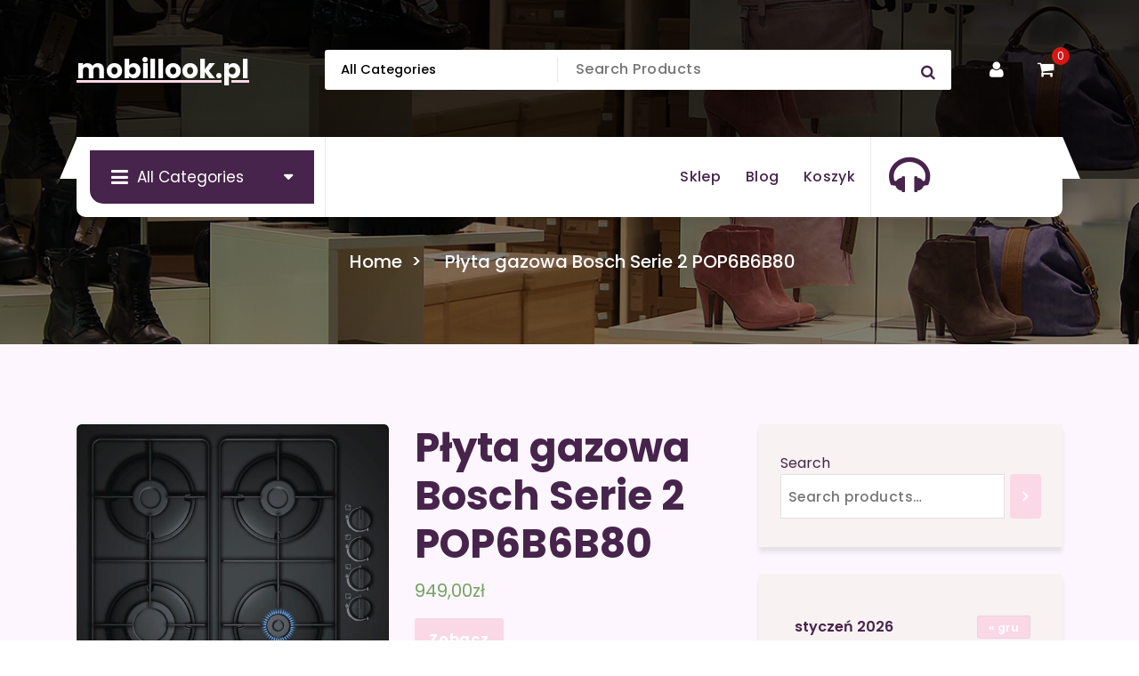

--- FILE ---
content_type: text/html; charset=UTF-8
request_url: https://mobillook.pl/produkt/plyta-gazowa-bosch-serie-2-pop6b6b80/
body_size: 17111
content:
<!DOCTYPE html>
<html lang="pl-PL">
	<head>
		<meta charset="UTF-8">
		<meta name="viewport" content="width=device-width, initial-scale=1">
		<link rel="profile" href="https://gmpg.org/xfn/11">
				<link rel="pingback" href="https://mobillook.pl/xmlrpc.php">
		
		<title>Płyta gazowa Bosch Serie 2 POP6B6B80 &#8211; mobillook.pl</title>
<meta name='robots' content='max-image-preview:large' />
<link rel="alternate" type="application/rss+xml" title="mobillook.pl &raquo; Kanał z wpisami" href="https://mobillook.pl/feed/" />
<link rel="alternate" type="application/rss+xml" title="mobillook.pl &raquo; Kanał z komentarzami" href="https://mobillook.pl/comments/feed/" />
<link rel="alternate" type="application/rss+xml" title="mobillook.pl &raquo; Płyta gazowa Bosch Serie 2 POP6B6B80 Kanał z komentarzami" href="https://mobillook.pl/produkt/plyta-gazowa-bosch-serie-2-pop6b6b80/feed/" />
<link rel="alternate" title="oEmbed (JSON)" type="application/json+oembed" href="https://mobillook.pl/wp-json/oembed/1.0/embed?url=https%3A%2F%2Fmobillook.pl%2Fprodukt%2Fplyta-gazowa-bosch-serie-2-pop6b6b80%2F" />
<link rel="alternate" title="oEmbed (XML)" type="text/xml+oembed" href="https://mobillook.pl/wp-json/oembed/1.0/embed?url=https%3A%2F%2Fmobillook.pl%2Fprodukt%2Fplyta-gazowa-bosch-serie-2-pop6b6b80%2F&#038;format=xml" />
<style id='wp-img-auto-sizes-contain-inline-css' type='text/css'>
img:is([sizes=auto i],[sizes^="auto," i]){contain-intrinsic-size:3000px 1500px}
/*# sourceURL=wp-img-auto-sizes-contain-inline-css */
</style>
<style id='wp-emoji-styles-inline-css' type='text/css'>

	img.wp-smiley, img.emoji {
		display: inline !important;
		border: none !important;
		box-shadow: none !important;
		height: 1em !important;
		width: 1em !important;
		margin: 0 0.07em !important;
		vertical-align: -0.1em !important;
		background: none !important;
		padding: 0 !important;
	}
/*# sourceURL=wp-emoji-styles-inline-css */
</style>
<style id='wp-block-library-inline-css' type='text/css'>
:root{--wp-block-synced-color:#7a00df;--wp-block-synced-color--rgb:122,0,223;--wp-bound-block-color:var(--wp-block-synced-color);--wp-editor-canvas-background:#ddd;--wp-admin-theme-color:#007cba;--wp-admin-theme-color--rgb:0,124,186;--wp-admin-theme-color-darker-10:#006ba1;--wp-admin-theme-color-darker-10--rgb:0,107,160.5;--wp-admin-theme-color-darker-20:#005a87;--wp-admin-theme-color-darker-20--rgb:0,90,135;--wp-admin-border-width-focus:2px}@media (min-resolution:192dpi){:root{--wp-admin-border-width-focus:1.5px}}.wp-element-button{cursor:pointer}:root .has-very-light-gray-background-color{background-color:#eee}:root .has-very-dark-gray-background-color{background-color:#313131}:root .has-very-light-gray-color{color:#eee}:root .has-very-dark-gray-color{color:#313131}:root .has-vivid-green-cyan-to-vivid-cyan-blue-gradient-background{background:linear-gradient(135deg,#00d084,#0693e3)}:root .has-purple-crush-gradient-background{background:linear-gradient(135deg,#34e2e4,#4721fb 50%,#ab1dfe)}:root .has-hazy-dawn-gradient-background{background:linear-gradient(135deg,#faaca8,#dad0ec)}:root .has-subdued-olive-gradient-background{background:linear-gradient(135deg,#fafae1,#67a671)}:root .has-atomic-cream-gradient-background{background:linear-gradient(135deg,#fdd79a,#004a59)}:root .has-nightshade-gradient-background{background:linear-gradient(135deg,#330968,#31cdcf)}:root .has-midnight-gradient-background{background:linear-gradient(135deg,#020381,#2874fc)}:root{--wp--preset--font-size--normal:16px;--wp--preset--font-size--huge:42px}.has-regular-font-size{font-size:1em}.has-larger-font-size{font-size:2.625em}.has-normal-font-size{font-size:var(--wp--preset--font-size--normal)}.has-huge-font-size{font-size:var(--wp--preset--font-size--huge)}.has-text-align-center{text-align:center}.has-text-align-left{text-align:left}.has-text-align-right{text-align:right}.has-fit-text{white-space:nowrap!important}#end-resizable-editor-section{display:none}.aligncenter{clear:both}.items-justified-left{justify-content:flex-start}.items-justified-center{justify-content:center}.items-justified-right{justify-content:flex-end}.items-justified-space-between{justify-content:space-between}.screen-reader-text{border:0;clip-path:inset(50%);height:1px;margin:-1px;overflow:hidden;padding:0;position:absolute;width:1px;word-wrap:normal!important}.screen-reader-text:focus{background-color:#ddd;clip-path:none;color:#444;display:block;font-size:1em;height:auto;left:5px;line-height:normal;padding:15px 23px 14px;text-decoration:none;top:5px;width:auto;z-index:100000}html :where(.has-border-color){border-style:solid}html :where([style*=border-top-color]){border-top-style:solid}html :where([style*=border-right-color]){border-right-style:solid}html :where([style*=border-bottom-color]){border-bottom-style:solid}html :where([style*=border-left-color]){border-left-style:solid}html :where([style*=border-width]){border-style:solid}html :where([style*=border-top-width]){border-top-style:solid}html :where([style*=border-right-width]){border-right-style:solid}html :where([style*=border-bottom-width]){border-bottom-style:solid}html :where([style*=border-left-width]){border-left-style:solid}html :where(img[class*=wp-image-]){height:auto;max-width:100%}:where(figure){margin:0 0 1em}html :where(.is-position-sticky){--wp-admin--admin-bar--position-offset:var(--wp-admin--admin-bar--height,0px)}@media screen and (max-width:600px){html :where(.is-position-sticky){--wp-admin--admin-bar--position-offset:0px}}

/*# sourceURL=wp-block-library-inline-css */
</style><style id='wp-block-calendar-inline-css' type='text/css'>
.wp-block-calendar{text-align:center}.wp-block-calendar td,.wp-block-calendar th{border:1px solid;padding:.25em}.wp-block-calendar th{font-weight:400}.wp-block-calendar caption{background-color:inherit}.wp-block-calendar table{border-collapse:collapse;width:100%}.wp-block-calendar table.has-background th{background-color:inherit}.wp-block-calendar table.has-text-color th{color:inherit}.wp-block-calendar :where(table:not(.has-text-color)){color:#40464d}.wp-block-calendar :where(table:not(.has-text-color)) td,.wp-block-calendar :where(table:not(.has-text-color)) th{border-color:#ddd}:where(.wp-block-calendar table:not(.has-background) th){background:#ddd}
/*# sourceURL=https://mobillook.pl/wp-includes/blocks/calendar/style.min.css */
</style>
<link rel='stylesheet' id='wc-blocks-vendors-style-css' href='https://mobillook.pl/wp-content/plugins/woocommerce/packages/woocommerce-blocks/build/wc-blocks-vendors-style.css?ver=7.2.2' type='text/css' media='all' />
<link rel='stylesheet' id='wc-blocks-style-css' href='https://mobillook.pl/wp-content/plugins/woocommerce/packages/woocommerce-blocks/build/wc-blocks-style.css?ver=7.2.2' type='text/css' media='all' />
<style id='global-styles-inline-css' type='text/css'>
:root{--wp--preset--aspect-ratio--square: 1;--wp--preset--aspect-ratio--4-3: 4/3;--wp--preset--aspect-ratio--3-4: 3/4;--wp--preset--aspect-ratio--3-2: 3/2;--wp--preset--aspect-ratio--2-3: 2/3;--wp--preset--aspect-ratio--16-9: 16/9;--wp--preset--aspect-ratio--9-16: 9/16;--wp--preset--color--black: #000000;--wp--preset--color--cyan-bluish-gray: #abb8c3;--wp--preset--color--white: #ffffff;--wp--preset--color--pale-pink: #f78da7;--wp--preset--color--vivid-red: #cf2e2e;--wp--preset--color--luminous-vivid-orange: #ff6900;--wp--preset--color--luminous-vivid-amber: #fcb900;--wp--preset--color--light-green-cyan: #7bdcb5;--wp--preset--color--vivid-green-cyan: #00d084;--wp--preset--color--pale-cyan-blue: #8ed1fc;--wp--preset--color--vivid-cyan-blue: #0693e3;--wp--preset--color--vivid-purple: #9b51e0;--wp--preset--gradient--vivid-cyan-blue-to-vivid-purple: linear-gradient(135deg,rgb(6,147,227) 0%,rgb(155,81,224) 100%);--wp--preset--gradient--light-green-cyan-to-vivid-green-cyan: linear-gradient(135deg,rgb(122,220,180) 0%,rgb(0,208,130) 100%);--wp--preset--gradient--luminous-vivid-amber-to-luminous-vivid-orange: linear-gradient(135deg,rgb(252,185,0) 0%,rgb(255,105,0) 100%);--wp--preset--gradient--luminous-vivid-orange-to-vivid-red: linear-gradient(135deg,rgb(255,105,0) 0%,rgb(207,46,46) 100%);--wp--preset--gradient--very-light-gray-to-cyan-bluish-gray: linear-gradient(135deg,rgb(238,238,238) 0%,rgb(169,184,195) 100%);--wp--preset--gradient--cool-to-warm-spectrum: linear-gradient(135deg,rgb(74,234,220) 0%,rgb(151,120,209) 20%,rgb(207,42,186) 40%,rgb(238,44,130) 60%,rgb(251,105,98) 80%,rgb(254,248,76) 100%);--wp--preset--gradient--blush-light-purple: linear-gradient(135deg,rgb(255,206,236) 0%,rgb(152,150,240) 100%);--wp--preset--gradient--blush-bordeaux: linear-gradient(135deg,rgb(254,205,165) 0%,rgb(254,45,45) 50%,rgb(107,0,62) 100%);--wp--preset--gradient--luminous-dusk: linear-gradient(135deg,rgb(255,203,112) 0%,rgb(199,81,192) 50%,rgb(65,88,208) 100%);--wp--preset--gradient--pale-ocean: linear-gradient(135deg,rgb(255,245,203) 0%,rgb(182,227,212) 50%,rgb(51,167,181) 100%);--wp--preset--gradient--electric-grass: linear-gradient(135deg,rgb(202,248,128) 0%,rgb(113,206,126) 100%);--wp--preset--gradient--midnight: linear-gradient(135deg,rgb(2,3,129) 0%,rgb(40,116,252) 100%);--wp--preset--font-size--small: 13px;--wp--preset--font-size--medium: 20px;--wp--preset--font-size--large: 36px;--wp--preset--font-size--x-large: 42px;--wp--preset--spacing--20: 0.44rem;--wp--preset--spacing--30: 0.67rem;--wp--preset--spacing--40: 1rem;--wp--preset--spacing--50: 1.5rem;--wp--preset--spacing--60: 2.25rem;--wp--preset--spacing--70: 3.38rem;--wp--preset--spacing--80: 5.06rem;--wp--preset--shadow--natural: 6px 6px 9px rgba(0, 0, 0, 0.2);--wp--preset--shadow--deep: 12px 12px 50px rgba(0, 0, 0, 0.4);--wp--preset--shadow--sharp: 6px 6px 0px rgba(0, 0, 0, 0.2);--wp--preset--shadow--outlined: 6px 6px 0px -3px rgb(255, 255, 255), 6px 6px rgb(0, 0, 0);--wp--preset--shadow--crisp: 6px 6px 0px rgb(0, 0, 0);}:where(.is-layout-flex){gap: 0.5em;}:where(.is-layout-grid){gap: 0.5em;}body .is-layout-flex{display: flex;}.is-layout-flex{flex-wrap: wrap;align-items: center;}.is-layout-flex > :is(*, div){margin: 0;}body .is-layout-grid{display: grid;}.is-layout-grid > :is(*, div){margin: 0;}:where(.wp-block-columns.is-layout-flex){gap: 2em;}:where(.wp-block-columns.is-layout-grid){gap: 2em;}:where(.wp-block-post-template.is-layout-flex){gap: 1.25em;}:where(.wp-block-post-template.is-layout-grid){gap: 1.25em;}.has-black-color{color: var(--wp--preset--color--black) !important;}.has-cyan-bluish-gray-color{color: var(--wp--preset--color--cyan-bluish-gray) !important;}.has-white-color{color: var(--wp--preset--color--white) !important;}.has-pale-pink-color{color: var(--wp--preset--color--pale-pink) !important;}.has-vivid-red-color{color: var(--wp--preset--color--vivid-red) !important;}.has-luminous-vivid-orange-color{color: var(--wp--preset--color--luminous-vivid-orange) !important;}.has-luminous-vivid-amber-color{color: var(--wp--preset--color--luminous-vivid-amber) !important;}.has-light-green-cyan-color{color: var(--wp--preset--color--light-green-cyan) !important;}.has-vivid-green-cyan-color{color: var(--wp--preset--color--vivid-green-cyan) !important;}.has-pale-cyan-blue-color{color: var(--wp--preset--color--pale-cyan-blue) !important;}.has-vivid-cyan-blue-color{color: var(--wp--preset--color--vivid-cyan-blue) !important;}.has-vivid-purple-color{color: var(--wp--preset--color--vivid-purple) !important;}.has-black-background-color{background-color: var(--wp--preset--color--black) !important;}.has-cyan-bluish-gray-background-color{background-color: var(--wp--preset--color--cyan-bluish-gray) !important;}.has-white-background-color{background-color: var(--wp--preset--color--white) !important;}.has-pale-pink-background-color{background-color: var(--wp--preset--color--pale-pink) !important;}.has-vivid-red-background-color{background-color: var(--wp--preset--color--vivid-red) !important;}.has-luminous-vivid-orange-background-color{background-color: var(--wp--preset--color--luminous-vivid-orange) !important;}.has-luminous-vivid-amber-background-color{background-color: var(--wp--preset--color--luminous-vivid-amber) !important;}.has-light-green-cyan-background-color{background-color: var(--wp--preset--color--light-green-cyan) !important;}.has-vivid-green-cyan-background-color{background-color: var(--wp--preset--color--vivid-green-cyan) !important;}.has-pale-cyan-blue-background-color{background-color: var(--wp--preset--color--pale-cyan-blue) !important;}.has-vivid-cyan-blue-background-color{background-color: var(--wp--preset--color--vivid-cyan-blue) !important;}.has-vivid-purple-background-color{background-color: var(--wp--preset--color--vivid-purple) !important;}.has-black-border-color{border-color: var(--wp--preset--color--black) !important;}.has-cyan-bluish-gray-border-color{border-color: var(--wp--preset--color--cyan-bluish-gray) !important;}.has-white-border-color{border-color: var(--wp--preset--color--white) !important;}.has-pale-pink-border-color{border-color: var(--wp--preset--color--pale-pink) !important;}.has-vivid-red-border-color{border-color: var(--wp--preset--color--vivid-red) !important;}.has-luminous-vivid-orange-border-color{border-color: var(--wp--preset--color--luminous-vivid-orange) !important;}.has-luminous-vivid-amber-border-color{border-color: var(--wp--preset--color--luminous-vivid-amber) !important;}.has-light-green-cyan-border-color{border-color: var(--wp--preset--color--light-green-cyan) !important;}.has-vivid-green-cyan-border-color{border-color: var(--wp--preset--color--vivid-green-cyan) !important;}.has-pale-cyan-blue-border-color{border-color: var(--wp--preset--color--pale-cyan-blue) !important;}.has-vivid-cyan-blue-border-color{border-color: var(--wp--preset--color--vivid-cyan-blue) !important;}.has-vivid-purple-border-color{border-color: var(--wp--preset--color--vivid-purple) !important;}.has-vivid-cyan-blue-to-vivid-purple-gradient-background{background: var(--wp--preset--gradient--vivid-cyan-blue-to-vivid-purple) !important;}.has-light-green-cyan-to-vivid-green-cyan-gradient-background{background: var(--wp--preset--gradient--light-green-cyan-to-vivid-green-cyan) !important;}.has-luminous-vivid-amber-to-luminous-vivid-orange-gradient-background{background: var(--wp--preset--gradient--luminous-vivid-amber-to-luminous-vivid-orange) !important;}.has-luminous-vivid-orange-to-vivid-red-gradient-background{background: var(--wp--preset--gradient--luminous-vivid-orange-to-vivid-red) !important;}.has-very-light-gray-to-cyan-bluish-gray-gradient-background{background: var(--wp--preset--gradient--very-light-gray-to-cyan-bluish-gray) !important;}.has-cool-to-warm-spectrum-gradient-background{background: var(--wp--preset--gradient--cool-to-warm-spectrum) !important;}.has-blush-light-purple-gradient-background{background: var(--wp--preset--gradient--blush-light-purple) !important;}.has-blush-bordeaux-gradient-background{background: var(--wp--preset--gradient--blush-bordeaux) !important;}.has-luminous-dusk-gradient-background{background: var(--wp--preset--gradient--luminous-dusk) !important;}.has-pale-ocean-gradient-background{background: var(--wp--preset--gradient--pale-ocean) !important;}.has-electric-grass-gradient-background{background: var(--wp--preset--gradient--electric-grass) !important;}.has-midnight-gradient-background{background: var(--wp--preset--gradient--midnight) !important;}.has-small-font-size{font-size: var(--wp--preset--font-size--small) !important;}.has-medium-font-size{font-size: var(--wp--preset--font-size--medium) !important;}.has-large-font-size{font-size: var(--wp--preset--font-size--large) !important;}.has-x-large-font-size{font-size: var(--wp--preset--font-size--x-large) !important;}
/*# sourceURL=global-styles-inline-css */
</style>

<style id='classic-theme-styles-inline-css' type='text/css'>
/*! This file is auto-generated */
.wp-block-button__link{color:#fff;background-color:#32373c;border-radius:9999px;box-shadow:none;text-decoration:none;padding:calc(.667em + 2px) calc(1.333em + 2px);font-size:1.125em}.wp-block-file__button{background:#32373c;color:#fff;text-decoration:none}
/*# sourceURL=/wp-includes/css/classic-themes.min.css */
</style>
<link rel='stylesheet' id='woocommerce-layout-css' href='https://mobillook.pl/wp-content/plugins/woocommerce/assets/css/woocommerce-layout.css?ver=6.4.1' type='text/css' media='all' />
<link rel='stylesheet' id='woocommerce-smallscreen-css' href='https://mobillook.pl/wp-content/plugins/woocommerce/assets/css/woocommerce-smallscreen.css?ver=6.4.1' type='text/css' media='only screen and (max-width: 768px)' />
<link rel='stylesheet' id='woocommerce-general-css' href='https://mobillook.pl/wp-content/plugins/woocommerce/assets/css/woocommerce.css?ver=6.4.1' type='text/css' media='all' />
<style id='woocommerce-inline-inline-css' type='text/css'>
.woocommerce form .form-row .required { visibility: visible; }
/*# sourceURL=woocommerce-inline-inline-css */
</style>
<link rel='stylesheet' id='owl-carousel-min-css' href='https://mobillook.pl/wp-content/themes/storepress/assets/css/owl.carousel.min.css?ver=6.9' type='text/css' media='all' />
<link rel='stylesheet' id='bootstrap-min-css' href='https://mobillook.pl/wp-content/themes/storepress/assets/css/bootstrap.min.css?ver=6.9' type='text/css' media='all' />
<link rel='stylesheet' id='meanmenu-css' href='https://mobillook.pl/wp-content/themes/storepress/assets/css/meanmenu.css?ver=6.9' type='text/css' media='all' />
<link rel='stylesheet' id='font-awesome-css' href='https://mobillook.pl/wp-content/themes/storepress/assets/css/fonts/font-awesome/css/font-awesome.min.css?ver=6.9' type='text/css' media='all' />
<link rel='stylesheet' id='animate-css' href='https://mobillook.pl/wp-content/themes/storepress/assets/css/animate.min.css?ver=6.9' type='text/css' media='all' />
<link rel='stylesheet' id='storepress-editor-style-css' href='https://mobillook.pl/wp-content/themes/storepress/assets/css/editor-style.css?ver=6.9' type='text/css' media='all' />
<link rel='stylesheet' id='storepress-widgets-css' href='https://mobillook.pl/wp-content/themes/storepress/assets/css/widgets.css?ver=6.9' type='text/css' media='all' />
<link rel='stylesheet' id='storepress-main-css' href='https://mobillook.pl/wp-content/themes/storepress/assets/css/main.css?ver=6.9' type='text/css' media='all' />
<link rel='stylesheet' id='storepress-woocommerce-css' href='https://mobillook.pl/wp-content/themes/storepress/assets/css/woo.css?ver=6.9' type='text/css' media='all' />
<link rel='stylesheet' id='storepress-media-query-css' href='https://mobillook.pl/wp-content/themes/storepress/assets/css/responsive.css?ver=6.9' type='text/css' media='all' />
<link rel='stylesheet' id='storepress-style-css' href='https://mobillook.pl/wp-content/themes/storepress/style.css?ver=6.9' type='text/css' media='all' />
<style id='storepress-style-inline-css' type='text/css'>
.breadcrumb-section .breadcrumb-shapes {
					background-color: #201c30;
				}

/*# sourceURL=storepress-style-inline-css */
</style>
<link rel='stylesheet' id='storepress-fonts-css' href='https://mobillook.pl/wp-content/fonts/0ef2af58a55df48f96ec5fa68b33dc7c.css' type='text/css' media='all' />
<script type="text/javascript" src="https://mobillook.pl/wp-includes/js/jquery/jquery.min.js?ver=3.7.1" id="jquery-core-js"></script>
<script type="text/javascript" src="https://mobillook.pl/wp-includes/js/jquery/jquery-migrate.min.js?ver=3.4.1" id="jquery-migrate-js"></script>
<script type="text/javascript" src="https://mobillook.pl/wp-content/themes/storepress/assets/js/wow.min.js?ver=6.9" id="wow-min-js"></script>
<link rel="https://api.w.org/" href="https://mobillook.pl/wp-json/" /><link rel="alternate" title="JSON" type="application/json" href="https://mobillook.pl/wp-json/wp/v2/product/10774" /><link rel="EditURI" type="application/rsd+xml" title="RSD" href="https://mobillook.pl/xmlrpc.php?rsd" />
<meta name="generator" content="WordPress 6.9" />
<meta name="generator" content="WooCommerce 6.4.1" />
<link rel="canonical" href="https://mobillook.pl/produkt/plyta-gazowa-bosch-serie-2-pop6b6b80/" />
<link rel='shortlink' href='https://mobillook.pl/?p=10774' />
	<noscript><style>.woocommerce-product-gallery{ opacity: 1 !important; }</style></noscript>
		<style type="text/css">
			h4.site-title,
		p.site-description {
			color: #ffffff;
		}
		</style>
			<style type="text/css" id="wp-custom-css">
			.woocommerce ul.products li.product a img {
    height: 230px;
    object-fit: contain;
}

.woocommerce ul.products li.product .woocommerce-loop-product__title {
    height: 90px;
    overflow: hidden;
}
		</style>
			</head>
<body class="wp-singular product-template-default single single-product postid-10774 wp-theme-storepress homepage-two header-two theme-storepress woocommerce woocommerce-page woocommerce-no-js" >

	<div id="page" class="site">
		<a class="skip-link screen-reader-text" href="#content">Skip to content</a>
	
	<header id="vf-header" class="vf-header" style="background: url('https://mobillook.pl/wp-content/themes/storepress/assets/images/breadcrumb.jpg') no-repeat center center / cover rgba(0, 0, 0, 0.82);background-blend-mode: multiply;">
		<div id="vf-product-menu" class="vf-product-menu">
		<div class="container">
			<div class="row gx-2 product-menu-row">
				<div class="col-lg-3 col-12 my-auto">
					<div class="logo">
									<a href="https://mobillook.pl/">
				<h4 class="site-title">
					mobillook.pl				</h4>
			</a>	
									</div>
				</div>
				<div class="col-lg-9 col-12 d-flex align-items-center flex-wrap justify-content-end my-auto">
											<div class="header-search-form">
							<form method="get" action="https://mobillook.pl/">
								<select class="header-search-select" name="product_cat">
									<option value="">All Categories</option> 
									<option value="akcesoria-do-golarek">Akcesoria do golarek (37)</option><option value="akcesoria-do-odkurzaczy">Akcesoria do odkurzaczy (231)</option><option value="akcesoria-do-okapow">Akcesoria do okapów (3)</option><option value="akcesoria-i-czesci-do-agd">Akcesoria i części do AGD (402)</option><option value="blendery-kielichowe">Blendery kielichowe (75)</option><option value="blendery-reczne">Blendery ręczne (61)</option><option value="butelki-filtrujace">Butelki filtrujące (11)</option><option value="chlodziarki-do-wina">Chłodziarki do wina (46)</option><option value="chlodziarki-do-wina-do-zabudowy">Chłodziarki do wina do zabudowy (10)</option><option value="czajniki-elektryczne">Czajniki elektryczne (197)</option><option value="depilatory-i-golarki-damskie">Depilatory i golarki damskie (86)</option><option value="dzbanki-filtrujace">Dzbanki filtrujące (25)</option><option value="ekspresy-cisnieniowe">Ekspresy ciśnieniowe (311)</option><option value="ekspresy-do-kawy-do-zabudowy">Ekspresy do kawy do zabudowy (19)</option><option value="ekspresy-kapsulkowe">Ekspresy kapsułkowe (17)</option><option value="ekspresy-przelewowe">Ekspresy przelewowe (66)</option><option value="elektryczne-szczoteczki-do-zebow">Elektryczne szczoteczki do zębów (508)</option><option value="filtry-do-oczyszczaczy-powietrza">Filtry do oczyszczaczy powietrza (48)</option><option value="filtry-do-odkurzaczy">Filtry do odkurzaczy (59)</option><option value="filtry-do-okapow">Filtry do okapów (11)</option><option value="frytkownice">Frytkownice (135)</option><option value="gofrownice">Gofrownice (78)</option><option value="golarki-do-ubran">Golarki do ubrań (3)</option><option value="golarki-meskie">Golarki męskie (73)</option><option value="irygatory-do-zebow">Irygatory do zębów (22)</option><option value="jajowary">Jajowary (7)</option><option value="kawa">Kawa (1)</option><option value="klimatory">Klimatory (4)</option><option value="koncowki-do-irygatorow">Końcówki do irygatorów (2)</option><option value="koncowki-do-szczoteczek-elektrycznych">Końcówki do szczoteczek elektrycznych (115)</option><option value="krajalnice">Krajalnice (15)</option><option value="kuchenki-elektryczne">Kuchenki elektryczne (29)</option><option value="kuchenki-gazowe">Kuchenki gazowe (26)</option><option value="kuchenki-gazowo-elektryczne">Kuchenki gazowo-elektryczne (84)</option><option value="kuchenki-mikrofalowe">Kuchenki mikrofalowe (52)</option><option value="kuchenki-mikrofalowe-do-zabudowy">Kuchenki mikrofalowe do zabudowy (37)</option><option value="lodowki">Lodówki (377)</option><option value="lodowki-do-zabudowy">Lodówki do zabudowy (109)</option><option value="lokowki-i-termoloki">Lokówki i termoloki (40)</option><option value="masazery">Masażery (77)</option><option value="maszynki-do-mielenia">Maszynki do mielenia (31)</option><option value="maszynki-do-strzyzenia">Maszynki do strzyżenia (70)</option><option value="maszyny-do-szycia">Maszyny do szycia (41)</option><option value="miksery-reczne">Miksery ręczne (40)</option><option value="mini-piekarniki">Mini piekarniki (18)</option><option value="mlynki-do-kawy">Młynki do kawy (41)</option><option value="mopy-parowe-i-parownice">Mopy parowe i parownice (22)</option><option value="multicookery">Multicookery (23)</option><option value="myjki-do-okien">Myjki do okien (24)</option><option value="nawilzacze">Nawilżacze (118)</option><option value="oczyszczacze-powietrza">Oczyszczacze powietrza (87)</option><option value="odkurzacze-automatyczne">Odkurzacze automatyczne (205)</option><option value="odkurzacze-pionowe">Odkurzacze pionowe (347)</option><option value="odkurzacze-reczne">Odkurzacze ręczne (36)</option><option value="odkurzacze-tradycyjne">Odkurzacze tradycyjne (206)</option><option value="okapy">Okapy (172)</option><option value="opiekacze">Opiekacze (42)</option><option value="osuszacze-powietrza">Osuszacze powietrza (16)</option><option value="ozonatory">Ozonatory (2)</option><option value="parowary-i-kombiwary">Parowary i kombiwary (5)</option><option value="parownice-do-ubran">Parownice do ubrań (24)</option><option value="patelnie-elektryczne">Patelnie elektryczne (2)</option><option value="piekarniki">Piekarniki (208)</option><option value="plyty-elektryczne-do-zabudowy">Płyty elektryczne do zabudowy (114)</option><option value="plyty-gazowe-do-zabudowy">Płyty gazowe do zabudowy (84)</option><option value="plyty-gazowo-elektryczne-do-zabudowy">Płyty gazowo-elektryczne do zabudowy (1)</option><option value="plyty-wolnostojace">Płyty wolnostojące (28)</option><option value="pozostale-male-agd-do-domu">Pozostałe małe AGD do domu (7)</option><option value="pozostale-male-agd-do-kuchni">Pozostałe małe AGD do kuchni (92)</option><option value="pozostale-plyty-do-zabudowy">Pozostałe płyty do zabudowy (1)</option><option value="pozostale-urzadzenia-do-pielegnacji-ciala">Pozostałe urządzenia do pielęgnacji ciała (14)</option><option value="pralki">Pralki (169)</option><option value="pralki-do-zabudowy">Pralki do zabudowy (7)</option><option value="pralko-suszarki">Pralko suszarki (42)</option><option value="pralko-suszarki-do-zabudowy">Pralko suszarki do zabudowy (1)</option><option value="prostownice-i-karbownice">Prostownice i karbownice (70)</option><option value="raclette-i-grille-elektryczne">Raclette i grille elektryczne (70)</option><option value="roboty-kuchenne">Roboty kuchenne (148)</option><option value="saturatory">Saturatory (52)</option><option value="sluchawki">Słuchawki (1)</option><option value="smartfony">Smartfony (2)</option><option value="sokowirowki">Sokowirówki (9)</option><option value="spieniacze-do-mleka">Spieniacze do mleka (10)</option><option value="stacje-parowe">Stacje parowe (40)</option><option value="stacje-pogody-i-mierniki-ozdobne">Stacje pogody i mierniki ozdobne (117)</option><option value="suszarki">Suszarki (76)</option><option value="suszarki-do-warzyw-i-owocow">Suszarki do warzyw i owoców (16)</option><option value="suszarki-do-wlosow">Suszarki do włosów (73)</option><option value="suszarko-lokowki">Suszarko-lokówki (55)</option><option value="szczoteczki-do-twarzy">Szczoteczki do twarzy (13)</option><option value="telewizory">Telewizory (1)</option><option value="termosy-i-kubki">Termosy i kubki (1)</option><option value="tostery">Tostery (72)</option><option value="trymery">Trymery (89)</option><option value="urzadzenia-do-lodow-i-jogurtow">Urządzenia do lodów i jogurtów (8)</option><option value="wagi-kuchenne">Wagi kuchenne (33)</option><option value="wagi-lazienkowe">Wagi łazienkowe (169)</option><option value="wentylatory-przenosne">Wentylatory przenośne (46)</option><option value="wklady-filtrujace">Wkłady filtrujące (59)</option><option value="wolnowary">Wolnowary (4)</option><option value="worki-do-odkurzaczy">Worki do odkurzaczy (35)</option><option value="wyciskarki-do-owocow">Wyciskarki do owoców (44)</option><option value="wypiekacze-do-chleba">Wypiekacze do chleba (7)</option><option value="zamrazarki">Zamrażarki (34)</option><option value="zamrazarki-do-zabudowy">Zamrażarki do zabudowy (2)</option><option value="zelazka">Żelazka (125)</option><option value="zestawy-agd">Zestawy AGD (9)</option><option value="zgrzewarki-do-folii">Zgrzewarki do folii (10)</option><option value="zmywarki">Zmywarki (73)</option><option value="zmywarki-do-zabudowy">Zmywarki do zabudowy (98)</option>								</select>
								<input class="header-search-input search-field" name="s" type="text" placeholder="Search Products" />
								<input type="hidden" name="post_type" value="product" />
								<button class="header-search-button search-submit" type="submit"><i class="fa fa-search"></i></button>
							</form>                            
						</div>
										<div class="main-menu-right">
						<ul class="menu-right-list">
									<li class="user">
			<a href="" class="user-btn"><i class="fa fa-user"></i></a>
		</li>
				<li class="cart-wrapper">
				<div class="cart-main">
					<button type="button" class="cart-icon-wrap header-cart cart-trigger">
						<i class="fa fa-shopping-cart"></i>
														<span class="cart-count">0</span>
													</button>
					<div class="cart-modal cart-modal-1">
						<div class="cart-container">
							<div class="cart-header">
								<div class="cart-top">
									<span class="cart-text">Shopping Cart</span>
									<a href="javascript:void(0);" class="cart-close">CLOSE</a>
								</div>
							</div>
							<div class="cart-data">
								

	<p class="woocommerce-mini-cart__empty-message">No products in the cart.</p>




							</div>	
						</div>
						<div class="cart-overlay"></div>
					</div>
				</div>
			</li>
								</ul>
					</div>
				</div>
			</div>
		</div>
	</div>
	<div id="navigation-wrapper" class="navigation-wrapper">
		<div class="navigation-middle">
			<div class="main-navigation-area d-none d-lg-block">
				<div class="main-navigation is-sticky-on">
					<div class="container">
						<div class="row navigation-middle-row">
							<div class="col-lg-3 col-12 my-auto">
										<div class="product-category-browse">
			<button type="button" class="product-category-btn"><span><i class="fa fa-navicon"></i>All Categories</span></button>
			<div class="product-category-menus">
				<div class="product-category-menus-list">
					<ul class="main-menu">
						<li class="menu-item"><a href="https://mobillook.pl/kategoria-produktu/bez-kategorii/" class="nav-link">Bez kategorii</a></li><li class="menu-item"><a href="https://mobillook.pl/kategoria-produktu/akcesoria-do-golarek/" class="nav-link">Akcesoria do golarek</a></li><li class="menu-item"><a href="https://mobillook.pl/kategoria-produktu/akcesoria-do-odkurzaczy/" class="nav-link">Akcesoria do odkurzaczy</a></li><li class="menu-item"><a href="https://mobillook.pl/kategoria-produktu/akcesoria-do-okapow/" class="nav-link">Akcesoria do okapów</a></li><li class="menu-item"><a href="https://mobillook.pl/kategoria-produktu/akcesoria-i-czesci-do-agd/" class="nav-link">Akcesoria i części do AGD</a></li><li class="menu-item"><a href="https://mobillook.pl/kategoria-produktu/blendery-kielichowe/" class="nav-link">Blendery kielichowe</a></li><li class="menu-item"><a href="https://mobillook.pl/kategoria-produktu/blendery-reczne/" class="nav-link">Blendery ręczne</a></li><li class="menu-item"><a href="https://mobillook.pl/kategoria-produktu/butelki-filtrujace/" class="nav-link">Butelki filtrujące</a></li><li class="menu-item"><a href="https://mobillook.pl/kategoria-produktu/chlodziarki-do-wina/" class="nav-link">Chłodziarki do wina</a></li><li class="menu-item"><a href="https://mobillook.pl/kategoria-produktu/chlodziarki-do-wina-do-zabudowy/" class="nav-link">Chłodziarki do wina do zabudowy</a></li><li class="menu-item"><a href="https://mobillook.pl/kategoria-produktu/czajniki-elektryczne/" class="nav-link">Czajniki elektryczne</a></li><li class="menu-item"><a href="https://mobillook.pl/kategoria-produktu/depilatory-i-golarki-damskie/" class="nav-link">Depilatory i golarki damskie</a></li><li class="menu-item"><a href="https://mobillook.pl/kategoria-produktu/dzbanki-filtrujace/" class="nav-link">Dzbanki filtrujące</a></li><li class="menu-item"><a href="https://mobillook.pl/kategoria-produktu/ekspresy-cisnieniowe/" class="nav-link">Ekspresy ciśnieniowe</a></li><li class="menu-item"><a href="https://mobillook.pl/kategoria-produktu/ekspresy-do-kawy-do-zabudowy/" class="nav-link">Ekspresy do kawy do zabudowy</a></li><li class="menu-item"><a href="https://mobillook.pl/kategoria-produktu/ekspresy-kapsulkowe/" class="nav-link">Ekspresy kapsułkowe</a></li><li class="menu-item"><a href="https://mobillook.pl/kategoria-produktu/ekspresy-przelewowe/" class="nav-link">Ekspresy przelewowe</a></li><li class="menu-item"><a href="https://mobillook.pl/kategoria-produktu/elektryczne-szczoteczki-do-zebow/" class="nav-link">Elektryczne szczoteczki do zębów</a></li><li class="menu-item"><a href="https://mobillook.pl/kategoria-produktu/filtry-do-oczyszczaczy-powietrza/" class="nav-link">Filtry do oczyszczaczy powietrza</a></li><li class="menu-item"><a href="https://mobillook.pl/kategoria-produktu/filtry-do-odkurzaczy/" class="nav-link">Filtry do odkurzaczy</a></li><li class="menu-item"><a href="https://mobillook.pl/kategoria-produktu/filtry-do-okapow/" class="nav-link">Filtry do okapów</a></li><li class="menu-item"><a href="https://mobillook.pl/kategoria-produktu/frytkownice/" class="nav-link">Frytkownice</a></li><li class="menu-item"><a href="https://mobillook.pl/kategoria-produktu/gofrownice/" class="nav-link">Gofrownice</a></li><li class="menu-item"><a href="https://mobillook.pl/kategoria-produktu/golarki-do-ubran/" class="nav-link">Golarki do ubrań</a></li><li class="menu-item"><a href="https://mobillook.pl/kategoria-produktu/golarki-meskie/" class="nav-link">Golarki męskie</a></li><li class="menu-item"><a href="https://mobillook.pl/kategoria-produktu/irygatory-do-zebow/" class="nav-link">Irygatory do zębów</a></li><li class="menu-item"><a href="https://mobillook.pl/kategoria-produktu/jajowary/" class="nav-link">Jajowary</a></li><li class="menu-item"><a href="https://mobillook.pl/kategoria-produktu/kawa/" class="nav-link">Kawa</a></li><li class="menu-item"><a href="https://mobillook.pl/kategoria-produktu/klimatory/" class="nav-link">Klimatory</a></li><li class="menu-item"><a href="https://mobillook.pl/kategoria-produktu/koncowki-do-irygatorow/" class="nav-link">Końcówki do irygatorów</a></li><li class="menu-item"><a href="https://mobillook.pl/kategoria-produktu/koncowki-do-szczoteczek-elektrycznych/" class="nav-link">Końcówki do szczoteczek elektrycznych</a></li><li class="menu-item"><a href="https://mobillook.pl/kategoria-produktu/krajalnice/" class="nav-link">Krajalnice</a></li><li class="menu-item"><a href="https://mobillook.pl/kategoria-produktu/kuchenki-elektryczne/" class="nav-link">Kuchenki elektryczne</a></li><li class="menu-item"><a href="https://mobillook.pl/kategoria-produktu/kuchenki-gazowe/" class="nav-link">Kuchenki gazowe</a></li><li class="menu-item"><a href="https://mobillook.pl/kategoria-produktu/kuchenki-gazowo-elektryczne/" class="nav-link">Kuchenki gazowo-elektryczne</a></li><li class="menu-item"><a href="https://mobillook.pl/kategoria-produktu/kuchenki-mikrofalowe/" class="nav-link">Kuchenki mikrofalowe</a></li><li class="menu-item"><a href="https://mobillook.pl/kategoria-produktu/kuchenki-mikrofalowe-do-zabudowy/" class="nav-link">Kuchenki mikrofalowe do zabudowy</a></li><li class="menu-item"><a href="https://mobillook.pl/kategoria-produktu/lodowki/" class="nav-link">Lodówki</a></li><li class="menu-item"><a href="https://mobillook.pl/kategoria-produktu/lodowki-do-zabudowy/" class="nav-link">Lodówki do zabudowy</a></li><li class="menu-item"><a href="https://mobillook.pl/kategoria-produktu/lokowki-i-termoloki/" class="nav-link">Lokówki i termoloki</a></li><li class="menu-item"><a href="https://mobillook.pl/kategoria-produktu/masazery/" class="nav-link">Masażery</a></li><li class="menu-item"><a href="https://mobillook.pl/kategoria-produktu/maszynki-do-mielenia/" class="nav-link">Maszynki do mielenia</a></li><li class="menu-item"><a href="https://mobillook.pl/kategoria-produktu/maszynki-do-strzyzenia/" class="nav-link">Maszynki do strzyżenia</a></li><li class="menu-item"><a href="https://mobillook.pl/kategoria-produktu/maszyny-do-szycia/" class="nav-link">Maszyny do szycia</a></li><li class="menu-item"><a href="https://mobillook.pl/kategoria-produktu/miksery-reczne/" class="nav-link">Miksery ręczne</a></li><li class="menu-item"><a href="https://mobillook.pl/kategoria-produktu/mini-piekarniki/" class="nav-link">Mini piekarniki</a></li><li class="menu-item"><a href="https://mobillook.pl/kategoria-produktu/mlynki-do-kawy/" class="nav-link">Młynki do kawy</a></li><li class="menu-item"><a href="https://mobillook.pl/kategoria-produktu/mopy-parowe-i-parownice/" class="nav-link">Mopy parowe i parownice</a></li><li class="menu-item"><a href="https://mobillook.pl/kategoria-produktu/multicookery/" class="nav-link">Multicookery</a></li><li class="menu-item"><a href="https://mobillook.pl/kategoria-produktu/myjki-do-okien/" class="nav-link">Myjki do okien</a></li><li class="menu-item"><a href="https://mobillook.pl/kategoria-produktu/nawilzacze/" class="nav-link">Nawilżacze</a></li><li class="menu-item"><a href="https://mobillook.pl/kategoria-produktu/oczyszczacze-powietrza/" class="nav-link">Oczyszczacze powietrza</a></li><li class="menu-item"><a href="https://mobillook.pl/kategoria-produktu/odkurzacze-automatyczne/" class="nav-link">Odkurzacze automatyczne</a></li><li class="menu-item"><a href="https://mobillook.pl/kategoria-produktu/odkurzacze-pionowe/" class="nav-link">Odkurzacze pionowe</a></li><li class="menu-item"><a href="https://mobillook.pl/kategoria-produktu/odkurzacze-reczne/" class="nav-link">Odkurzacze ręczne</a></li><li class="menu-item"><a href="https://mobillook.pl/kategoria-produktu/odkurzacze-tradycyjne/" class="nav-link">Odkurzacze tradycyjne</a></li><li class="menu-item"><a href="https://mobillook.pl/kategoria-produktu/okapy/" class="nav-link">Okapy</a></li><li class="menu-item"><a href="https://mobillook.pl/kategoria-produktu/opiekacze/" class="nav-link">Opiekacze</a></li><li class="menu-item"><a href="https://mobillook.pl/kategoria-produktu/osuszacze-powietrza/" class="nav-link">Osuszacze powietrza</a></li><li class="menu-item"><a href="https://mobillook.pl/kategoria-produktu/ozonatory/" class="nav-link">Ozonatory</a></li><li class="menu-item"><a href="https://mobillook.pl/kategoria-produktu/parowary-i-kombiwary/" class="nav-link">Parowary i kombiwary</a></li><li class="menu-item"><a href="https://mobillook.pl/kategoria-produktu/parownice-do-ubran/" class="nav-link">Parownice do ubrań</a></li><li class="menu-item"><a href="https://mobillook.pl/kategoria-produktu/patelnie-elektryczne/" class="nav-link">Patelnie elektryczne</a></li><li class="menu-item"><a href="https://mobillook.pl/kategoria-produktu/piekarniki/" class="nav-link">Piekarniki</a></li><li class="menu-item"><a href="https://mobillook.pl/kategoria-produktu/plyty-elektryczne-do-zabudowy/" class="nav-link">Płyty elektryczne do zabudowy</a></li><li class="menu-item"><a href="https://mobillook.pl/kategoria-produktu/plyty-gazowe-do-zabudowy/" class="nav-link">Płyty gazowe do zabudowy</a></li><li class="menu-item"><a href="https://mobillook.pl/kategoria-produktu/plyty-gazowo-elektryczne-do-zabudowy/" class="nav-link">Płyty gazowo-elektryczne do zabudowy</a></li><li class="menu-item"><a href="https://mobillook.pl/kategoria-produktu/plyty-wolnostojace/" class="nav-link">Płyty wolnostojące</a></li><li class="menu-item"><a href="https://mobillook.pl/kategoria-produktu/pozostale-male-agd-do-domu/" class="nav-link">Pozostałe małe AGD do domu</a></li><li class="menu-item"><a href="https://mobillook.pl/kategoria-produktu/pozostale-male-agd-do-kuchni/" class="nav-link">Pozostałe małe AGD do kuchni</a></li><li class="menu-item"><a href="https://mobillook.pl/kategoria-produktu/pozostale-plyty-do-zabudowy/" class="nav-link">Pozostałe płyty do zabudowy</a></li><li class="menu-item"><a href="https://mobillook.pl/kategoria-produktu/pozostale-urzadzenia-do-pielegnacji-ciala/" class="nav-link">Pozostałe urządzenia do pielęgnacji ciała</a></li><li class="menu-item"><a href="https://mobillook.pl/kategoria-produktu/pralki/" class="nav-link">Pralki</a></li><li class="menu-item"><a href="https://mobillook.pl/kategoria-produktu/pralki-do-zabudowy/" class="nav-link">Pralki do zabudowy</a></li><li class="menu-item"><a href="https://mobillook.pl/kategoria-produktu/pralko-suszarki/" class="nav-link">Pralko suszarki</a></li><li class="menu-item"><a href="https://mobillook.pl/kategoria-produktu/pralko-suszarki-do-zabudowy/" class="nav-link">Pralko suszarki do zabudowy</a></li><li class="menu-item"><a href="https://mobillook.pl/kategoria-produktu/prostownice-i-karbownice/" class="nav-link">Prostownice i karbownice</a></li><li class="menu-item"><a href="https://mobillook.pl/kategoria-produktu/raclette-i-grille-elektryczne/" class="nav-link">Raclette i grille elektryczne</a></li><li class="menu-item"><a href="https://mobillook.pl/kategoria-produktu/roboty-kuchenne/" class="nav-link">Roboty kuchenne</a></li><li class="menu-item"><a href="https://mobillook.pl/kategoria-produktu/saturatory/" class="nav-link">Saturatory</a></li><li class="menu-item"><a href="https://mobillook.pl/kategoria-produktu/sluchawki/" class="nav-link">Słuchawki</a></li><li class="menu-item"><a href="https://mobillook.pl/kategoria-produktu/smartfony/" class="nav-link">Smartfony</a></li><li class="menu-item"><a href="https://mobillook.pl/kategoria-produktu/sokowirowki/" class="nav-link">Sokowirówki</a></li><li class="menu-item"><a href="https://mobillook.pl/kategoria-produktu/spieniacze-do-mleka/" class="nav-link">Spieniacze do mleka</a></li><li class="menu-item"><a href="https://mobillook.pl/kategoria-produktu/stacje-parowe/" class="nav-link">Stacje parowe</a></li><li class="menu-item"><a href="https://mobillook.pl/kategoria-produktu/stacje-pogody-i-mierniki-ozdobne/" class="nav-link">Stacje pogody i mierniki ozdobne</a></li><li class="menu-item"><a href="https://mobillook.pl/kategoria-produktu/suszarki/" class="nav-link">Suszarki</a></li><li class="menu-item"><a href="https://mobillook.pl/kategoria-produktu/suszarki-do-warzyw-i-owocow/" class="nav-link">Suszarki do warzyw i owoców</a></li><li class="menu-item"><a href="https://mobillook.pl/kategoria-produktu/suszarki-do-wlosow/" class="nav-link">Suszarki do włosów</a></li><li class="menu-item"><a href="https://mobillook.pl/kategoria-produktu/suszarko-lokowki/" class="nav-link">Suszarko-lokówki</a></li><li class="menu-item"><a href="https://mobillook.pl/kategoria-produktu/szczoteczki-do-twarzy/" class="nav-link">Szczoteczki do twarzy</a></li><li class="menu-item"><a href="https://mobillook.pl/kategoria-produktu/telewizory/" class="nav-link">Telewizory</a></li><li class="menu-item"><a href="https://mobillook.pl/kategoria-produktu/termosy-i-kubki/" class="nav-link">Termosy i kubki</a></li><li class="menu-item"><a href="https://mobillook.pl/kategoria-produktu/tostery/" class="nav-link">Tostery</a></li><li class="menu-item"><a href="https://mobillook.pl/kategoria-produktu/trymery/" class="nav-link">Trymery</a></li><li class="menu-item"><a href="https://mobillook.pl/kategoria-produktu/urzadzenia-do-lodow-i-jogurtow/" class="nav-link">Urządzenia do lodów i jogurtów</a></li><li class="menu-item"><a href="https://mobillook.pl/kategoria-produktu/wagi-kuchenne/" class="nav-link">Wagi kuchenne</a></li><li class="menu-item"><a href="https://mobillook.pl/kategoria-produktu/wagi-lazienkowe/" class="nav-link">Wagi łazienkowe</a></li><li class="menu-item"><a href="https://mobillook.pl/kategoria-produktu/wentylatory-przenosne/" class="nav-link">Wentylatory przenośne</a></li><li class="menu-item"><a href="https://mobillook.pl/kategoria-produktu/wklady-filtrujace/" class="nav-link">Wkłady filtrujące</a></li><li class="menu-item"><a href="https://mobillook.pl/kategoria-produktu/wolnowary/" class="nav-link">Wolnowary</a></li><li class="menu-item"><a href="https://mobillook.pl/kategoria-produktu/worki-do-odkurzaczy/" class="nav-link">Worki do odkurzaczy</a></li><li class="menu-item"><a href="https://mobillook.pl/kategoria-produktu/wyciskarki-do-owocow/" class="nav-link">Wyciskarki do owoców</a></li><li class="menu-item"><a href="https://mobillook.pl/kategoria-produktu/wypiekacze-do-chleba/" class="nav-link">Wypiekacze do chleba</a></li><li class="menu-item"><a href="https://mobillook.pl/kategoria-produktu/zamrazarki/" class="nav-link">Zamrażarki</a></li><li class="menu-item"><a href="https://mobillook.pl/kategoria-produktu/zamrazarki-do-zabudowy/" class="nav-link">Zamrażarki do zabudowy</a></li><li class="menu-item"><a href="https://mobillook.pl/kategoria-produktu/zelazka/" class="nav-link">Żelazka</a></li><li class="menu-item"><a href="https://mobillook.pl/kategoria-produktu/zestawy-agd/" class="nav-link">Zestawy AGD</a></li><li class="menu-item"><a href="https://mobillook.pl/kategoria-produktu/zgrzewarki-do-folii/" class="nav-link">Zgrzewarki do folii</a></li><li class="menu-item"><a href="https://mobillook.pl/kategoria-produktu/zmywarki/" class="nav-link">Zmywarki</a></li><li class="menu-item"><a href="https://mobillook.pl/kategoria-produktu/zmywarki-do-zabudowy/" class="nav-link">Zmywarki do zabudowy</a></li>					</ul>
				</div>
			</div>
		</div>
								</div>
							<div class="col-lg-9 col-12 my-auto">
								<nav class="navbar-area">
									<div class="main-navbar">
										<ul id="menu-menu-1" class="main-menu"><li itemscope="itemscope" itemtype="https://www.schema.org/SiteNavigationElement" id="menu-item-873" class="menu-item menu-item-type-post_type menu-item-object-page menu-item-home current_page_parent menu-item-873 nav-item"><a title="Sklep" href="https://mobillook.pl/" class="nav-link"><span class="nav-link-text">Sklep</span></a></li>
<li itemscope="itemscope" itemtype="https://www.schema.org/SiteNavigationElement" id="menu-item-874" class="menu-item menu-item-type-post_type menu-item-object-page menu-item-874 nav-item"><a title="Blog" href="https://mobillook.pl/blog/" class="nav-link"><span class="nav-link-text">Blog</span></a></li>
<li itemscope="itemscope" itemtype="https://www.schema.org/SiteNavigationElement" id="menu-item-876" class="menu-item menu-item-type-post_type menu-item-object-page menu-item-876 nav-item"><a title="Koszyk" href="https://mobillook.pl/koszyk/" class="nav-link"><span class="nav-link-text">Koszyk</span></a></li>
</ul>									</div>
									<div class="main-menu-right">
										<ul class="menu-right-list">
													<li class="content-list hdr-ct-info">
			<div class="widget-contact">
				<div class="contact-area">
											<div class="contact-icon">
							<div class="contact-corn">
								<i class="fa fa-headphones"></i>
							</div>
						</div>
						
					<div class="contact-info">
							
							
					</div>
				</div>
			</div>
		</li>
											</ul>
									</div>
								</nav>
							</div>
						</div>
					</div>
				</div>
			</div>
		</div>
		<div class="main-mobile-nav is-sticky-on">
			<div class="container">
				<div class="row">
					<div class="col-12">
						<div class="main-mobile-menu">
							<div class="main-menu-right main-mobile-left">
								<div class="logo">
												<a href="https://mobillook.pl/">
				<h4 class="site-title">
					mobillook.pl				</h4>
			</a>	
												</div>
							</div>
							<div class="menu-collapse-wrap">
								<div class="hamburger-menu">
									<button type="button" class="menu-collapsed" aria-label="Menu Collaped">
										<div class="top-bun"></div>
										<div class="meat"></div>
										<div class="bottom-bun"></div>
									</button>
								</div>
							</div>
							<div class="main-mobile-wrapper">
								<div id="mobile-menu-build" class="main-mobile-build">
									<button type="button" class="header-close-menu close-style" aria-label="Header Close Menu"></button>
								</div>
							</div>
													</div>
					</div>
				</div>
			</div>
		</div>
	</div>
</header><div id="vf-breadcrumb-wrap" class="vf-breadcrumb-wrap" style="background: url('https://mobillook.pl/wp-content/themes/storepress/assets/images/breadcrumb.jpg') center center / cover rgba(0, 0, 0, 0.50); background-blend-mode: multiply;">
	<div class="container">
		<div class="row">
			<div class="col-12">
				<div class="breadcrumb-content">
					<ol class="breadcrumb-list">
						<li><a href="https://mobillook.pl">Home</a> &nbsp&gt;&nbsp &nbsp&nbsp<li class="active">Płyta gazowa Bosch Serie 2 POP6B6B80</li></li>					</ol>
				</div>                    
			</div>
		</div>
	</div>
</div>
		
	<div id="content" class="storepress-content">
	<section id="product" class="product-section st-py-default">
    <div class="container">
		<div class="row gy-lg-0 gy-5 wow fadeInUp">
			<!--Product Detail-->
							<div id="product-content" class="col-lg-8">
				
				<div class="woocommerce-notices-wrapper"></div><div id="product-10774" class="product type-product post-10774 status-publish first instock product_cat-plyty-gazowe-do-zabudowy product_tag-glosnik-jbl product_tag-lodowka-do-zabudowy product_tag-telewizor has-post-thumbnail product-type-external">

	<div class="woocommerce-product-gallery woocommerce-product-gallery--with-images woocommerce-product-gallery--columns-4 images" data-columns="4" style="opacity: 0; transition: opacity .25s ease-in-out;">
	<figure class="woocommerce-product-gallery__wrapper">
		<div data-thumb="https://mobillook.pl/wp-content/uploads/2023/05/i-bosch-serie-2-pop6b6b80-100x100.jpg" data-thumb-alt="" class="woocommerce-product-gallery__image"><a href="https://mobillook.pl/wp-content/uploads/2023/05/i-bosch-serie-2-pop6b6b80.jpg"><img width="600" height="528" src="https://mobillook.pl/wp-content/uploads/2023/05/i-bosch-serie-2-pop6b6b80-600x528.jpg" class="wp-post-image" alt="" title="i-bosch-serie-2-pop6b6b80" data-caption="" data-src="https://mobillook.pl/wp-content/uploads/2023/05/i-bosch-serie-2-pop6b6b80.jpg" data-large_image="https://mobillook.pl/wp-content/uploads/2023/05/i-bosch-serie-2-pop6b6b80.jpg" data-large_image_width="1783" data-large_image_height="1570" decoding="async" fetchpriority="high" srcset="https://mobillook.pl/wp-content/uploads/2023/05/i-bosch-serie-2-pop6b6b80-600x528.jpg 600w, https://mobillook.pl/wp-content/uploads/2023/05/i-bosch-serie-2-pop6b6b80-300x264.jpg 300w, https://mobillook.pl/wp-content/uploads/2023/05/i-bosch-serie-2-pop6b6b80-1024x902.jpg 1024w, https://mobillook.pl/wp-content/uploads/2023/05/i-bosch-serie-2-pop6b6b80-768x676.jpg 768w, https://mobillook.pl/wp-content/uploads/2023/05/i-bosch-serie-2-pop6b6b80-1536x1353.jpg 1536w, https://mobillook.pl/wp-content/uploads/2023/05/i-bosch-serie-2-pop6b6b80.jpg 1783w" sizes="(max-width: 600px) 100vw, 600px" /></a></div>	</figure>
</div>

	<div class="summary entry-summary">
		<h1 class="product_title entry-title">Płyta gazowa Bosch Serie 2 POP6B6B80</h1><p class="price"><span class="woocommerce-Price-amount amount"><bdi>949,00<span class="woocommerce-Price-currencySymbol">&#122;&#322;</span></bdi></span></p>

<form class="cart" action="https://mobillook.pl/5386" method="get">
	
	<button type="submit" class="single_add_to_cart_button button alt">Zobacz</button>

	
	</form>

<div class="product_meta">

	
	
		<span class="sku_wrapper">SKU: <span class="sku">50fd4b5f948f</span></span>

	
	<span class="posted_in">Category: <a href="https://mobillook.pl/kategoria-produktu/plyty-gazowe-do-zabudowy/" rel="tag">Płyty gazowe do zabudowy</a></span>
	<span class="tagged_as">Tags: <a href="https://mobillook.pl/tag-produktu/glosnik-jbl/" rel="tag">głośnik jbl</a>, <a href="https://mobillook.pl/tag-produktu/lodowka-do-zabudowy/" rel="tag">lodówka do zabudowy</a>, <a href="https://mobillook.pl/tag-produktu/telewizor/" rel="tag">telewizor</a></span>
	
</div>
	</div>

	
	<div class="woocommerce-tabs wc-tabs-wrapper">
		<ul class="tabs wc-tabs" role="tablist">
							<li class="description_tab" id="tab-title-description" role="tab" aria-controls="tab-description">
					<a href="#tab-description">
						Description					</a>
				</li>
					</ul>
					<div class="woocommerce-Tabs-panel woocommerce-Tabs-panel--description panel entry-content wc-tab" id="tab-description" role="tabpanel" aria-labelledby="tab-title-description">
				
	<h2>Description</h2>

<p>Bosch POP6B6B80                            </p>
<p>Informacje:Ilość palników: 4<br />
Palniki: 1 mocny, 2 standardowe, 1 oszczędny<br />
Lewy przód: Palnik wysokiej mocy do 3 kW (w zależności od rodzaju gazu)Tylny lewy: Palnik standardowy do 1.7 kW (w zależności od rodzaju gazu)<br />
Tylny prawy: Palnik normalny do 1.7 kW (w zależności od radzaju gazu)Prawy przód: Palnik oszczędny do 1 kW (w zależności od rodzaju gazu)Zapalarka elektryczna zintegrowana w pokrętle (zapalanie jedną ręką)<br />
Termoelektryczne zabezpieczenie przeciwwypływowe gazu<br />
Ruszty Ruszt: dwuczęściowy stalowy<br />
Kabel zasilający 1 mUstawione na gaz ziemny 2E (20 mbar)<br />
Dysze na gaz płynny 3B/P (37mbar)                            </p>
<p>Sprawdż pasujące akcesoria:                            </p>
<p>            Bosch Preparat do czyszczenia płyt grzewczych 00311897</p>
<p>                        od<br />
                            69,99<br />
                            zł</p>
<p>            Bosch Ściereczka 460770</p>
<p>                        od<br />
                            30,85<br />
                            zł</p>
<p>plafon philips, montaż anten satelitarnych, polski telewizor, galaxy samsung odkup, mi bamd 5, głośnik tv, piraci z zatoki barakud, kupić słuchawki, thrustmaster ferrari 458, monitor panoramiczny 4k, długości strzyżenia maszynka, beurer cm50, smart tv 24 cale, insta360 one x2, kuchenka jednopalnikowa indukcyjna</p>
<p>yyyyy</p>
			</div>
		
			</div>


	<section class="related products">

					<h2>Related products</h2>
				
		<ul class="products columns-4">

			
					<li class="product type-product post-2170 status-publish first instock product_cat-plyty-gazowe-do-zabudowy product_tag-czajnik-turystyczny product_tag-klimator product_tag-maszynka-do-wlosow product_tag-oppo-a15s product_tag-samsung-a12 has-post-thumbnail product-type-external">
	<div class="product">
		<div class="product-single">
			<div class="product-bg"></div>
				<div class="product-img">
					<a href="https://mobillook.pl/produkt/plyta-gazowa-smeg-pv164b2/">
						<img src="https://mobillook.pl/wp-content/uploads/2023/05/i-smeg-pv164b2.jpg" class="attachment-post-thumbnail size-post-thumbnail wp-post-image" />
					</a>
					<div class="btn-group">
					</div>
									</div>
				<div class="product-content-outer">
					<div class="product-content">                                                    
						<h3><a href="https://mobillook.pl/produkt/plyta-gazowa-smeg-pv164b2/">Płyta gazowa SMEG PV164B2</a></h3>
												<div class="price">
							<span class="woocommerce-Price-amount amount"><bdi>2 988,00<span class="woocommerce-Price-currencySymbol">&#122;&#322;</span></bdi></span>						</div>
					</div>
					<div class="product-action">
						<a href="https://mobillook.pl/1074" data-quantity="1" class="button product_type_external" data-product_id="2170" data-product_sku="a74424ef8dd2" aria-label="Zobacz" rel="nofollow">Zobacz</a>					</div>
				</div>
		</div>
	</div>
</li>

			
					<li class="product type-product post-3056 status-publish instock product_cat-plyty-gazowe-do-zabudowy product_tag-hulajnogi-elektryczne product_tag-lodowka-samsung product_tag-mi-band-7 product_tag-saturator has-post-thumbnail product-type-external">
	<div class="product">
		<div class="product-single">
			<div class="product-bg"></div>
				<div class="product-img">
					<a href="https://mobillook.pl/produkt/plyta-gazowa-beko-hilw64122sw/">
						<img src="https://mobillook.pl/wp-content/uploads/2023/05/i-beko-hilw64122sw.jpg" class="attachment-post-thumbnail size-post-thumbnail wp-post-image" />
					</a>
					<div class="btn-group">
					</div>
									</div>
				<div class="product-content-outer">
					<div class="product-content">                                                    
						<h3><a href="https://mobillook.pl/produkt/plyta-gazowa-beko-hilw64122sw/">Płyta gazowa Beko HILW64122SW</a></h3>
												<div class="price">
							<span class="woocommerce-Price-amount amount"><bdi>749,00<span class="woocommerce-Price-currencySymbol">&#122;&#322;</span></bdi></span>						</div>
					</div>
					<div class="product-action">
						<a href="https://mobillook.pl/1518" data-quantity="1" class="button product_type_external" data-product_id="3056" data-product_sku="3b15db6fb8d4" aria-label="Zobacz" rel="nofollow">Zobacz</a>					</div>
				</div>
		</div>
	</div>
</li>

			
					<li class="product type-product post-1435 status-publish instock product_cat-plyty-gazowe-do-zabudowy product_tag-monitor product_tag-rtv-i-agd product_tag-samsung-galaxy-s21 product_tag-telefon-oppo has-post-thumbnail product-type-external">
	<div class="product">
		<div class="product-single">
			<div class="product-bg"></div>
				<div class="product-img">
					<a href="https://mobillook.pl/produkt/plyta-gazowa-electrolux-kgg64362w/">
						<img src="https://mobillook.pl/wp-content/uploads/2023/05/i-electrolux-kgg64362w.jpg" class="attachment-post-thumbnail size-post-thumbnail wp-post-image" />
					</a>
					<div class="btn-group">
					</div>
									</div>
				<div class="product-content-outer">
					<div class="product-content">                                                    
						<h3><a href="https://mobillook.pl/produkt/plyta-gazowa-electrolux-kgg64362w/">Płyta gazowa Electrolux KGG64362W</a></h3>
												<div class="price">
							<span class="woocommerce-Price-amount amount"><bdi>1 329,00<span class="woocommerce-Price-currencySymbol">&#122;&#322;</span></bdi></span>						</div>
					</div>
					<div class="product-action">
						<a href="https://mobillook.pl/706" data-quantity="1" class="button product_type_external" data-product_id="1435" data-product_sku="ae7dbaac704f" aria-label="Zobacz" rel="nofollow">Zobacz</a>					</div>
				</div>
		</div>
	</div>
</li>

			
					<li class="product type-product post-677 status-publish last instock product_cat-plyty-gazowe-do-zabudowy product_tag-motorola product_tag-prostownica product_tag-sluchawki-jbl product_tag-sluchawki-z-mikrofonem product_tag-telefon-realme has-post-thumbnail product-type-external">
	<div class="product">
		<div class="product-single">
			<div class="product-bg"></div>
				<div class="product-img">
					<a href="https://mobillook.pl/produkt/plyta-gazowa-electrolux-kgg6407k/">
						<img src="https://mobillook.pl/wp-content/uploads/2023/05/i-electrolux-kgg6407k.jpg" class="attachment-post-thumbnail size-post-thumbnail wp-post-image" />
					</a>
					<div class="btn-group">
					</div>
									</div>
				<div class="product-content-outer">
					<div class="product-content">                                                    
						<h3><a href="https://mobillook.pl/produkt/plyta-gazowa-electrolux-kgg6407k/">Płyta gazowa Electrolux KGG6407K</a></h3>
												<div class="price">
							<span class="woocommerce-Price-amount amount"><bdi>799,99<span class="woocommerce-Price-currencySymbol">&#122;&#322;</span></bdi></span>						</div>
					</div>
					<div class="product-action">
						<a href="https://mobillook.pl/329" data-quantity="1" class="button product_type_external" data-product_id="677" data-product_sku="63132ca4dea9" aria-label="Zobacz" rel="nofollow">Zobacz</a>					</div>
				</div>
		</div>
	</div>
</li>

			
		</ul>

	</section>
	</div>

			</div>
			<!--/End of Blog Detail-->
			<div class="col-lg-4 pl-lg-4 order-0">
	<div class="sidebar">
		<aside id="block-9" class="widget widget_block"><div data-block-name="woocommerce/product-search" data-form-id="wc-block-product-search-0" class="wc-block-product-search wp-block-woocommerce-product-search"><form role="search" method="get" action="https://mobillook.pl/"><label for="wc-block-search__input-1" class="wc-block-product-search__label">Search</label>
			<div class="wc-block-product-search__fields">
				<input type="search" id="wc-block-search__input-1" class="wc-block-product-search__field" placeholder="Search products…" name="s" /><button type="submit" class="wc-block-product-search__button" aria-label="Search">
				<svg aria-hidden="true" role="img" focusable="false" class="dashicon dashicons-arrow-right-alt2" xmlns="http://www.w3.org/2000/svg" width="20" height="20" viewBox="0 0 20 20">
					<path d="M6 15l5-5-5-5 1-2 7 7-7 7z" />
				</svg>
			</button>
				<input type="hidden" name="post_type" value="product" />
			</div>
		</form></div></aside><aside id="block-10" class="widget widget_block widget_calendar"><div class="wp-block-calendar"><table id="wp-calendar" class="wp-calendar-table">
	<caption>styczeń 2026</caption>
	<thead>
	<tr>
		<th scope="col" aria-label="poniedziałek">P</th>
		<th scope="col" aria-label="wtorek">W</th>
		<th scope="col" aria-label="środa">Ś</th>
		<th scope="col" aria-label="czwartek">C</th>
		<th scope="col" aria-label="piątek">P</th>
		<th scope="col" aria-label="sobota">S</th>
		<th scope="col" aria-label="niedziela">N</th>
	</tr>
	</thead>
	<tbody>
	<tr>
		<td colspan="3" class="pad">&nbsp;</td><td>1</td><td>2</td><td>3</td><td>4</td>
	</tr>
	<tr>
		<td>5</td><td>6</td><td>7</td><td>8</td><td><a href="https://mobillook.pl/2026/01/09/" aria-label="Wpisy opublikowane dnia 2026-01-09">9</a></td><td>10</td><td>11</td>
	</tr>
	<tr>
		<td>12</td><td>13</td><td>14</td><td>15</td><td>16</td><td>17</td><td>18</td>
	</tr>
	<tr>
		<td>19</td><td>20</td><td>21</td><td>22</td><td><a href="https://mobillook.pl/2026/01/23/" aria-label="Wpisy opublikowane dnia 2026-01-23">23</a></td><td>24</td><td>25</td>
	</tr>
	<tr>
		<td>26</td><td>27</td><td>28</td><td id="today">29</td><td>30</td><td>31</td>
		<td class="pad" colspan="1">&nbsp;</td>
	</tr>
	</tbody>
	</table><nav aria-label="Poprzednie i następne miesiące" class="wp-calendar-nav">
		<span class="wp-calendar-nav-prev"><a href="https://mobillook.pl/2025/12/">&laquo; gru</a></span>
		<span class="pad">&nbsp;</span>
		<span class="wp-calendar-nav-next">&nbsp;</span>
	</nav></div></aside><aside id="woocommerce_products-3" class="widget woocommerce widget_products"><h5 class="widget-title">POLECANE PRODUKTY</h5><ul class="product_list_widget"><li>
	
	<a href="https://mobillook.pl/produkt/ekspres-do-kawy-teka-clc-835-mc-wh/">
		<img width="300" height="300" src="https://mobillook.pl/wp-content/uploads/2023/05/i-teka-clc-835-mc-wh-300x300.jpg" class="attachment-woocommerce_thumbnail size-woocommerce_thumbnail" alt="" decoding="async" loading="lazy" srcset="https://mobillook.pl/wp-content/uploads/2023/05/i-teka-clc-835-mc-wh-300x300.jpg 300w, https://mobillook.pl/wp-content/uploads/2023/05/i-teka-clc-835-mc-wh-150x150.jpg 150w, https://mobillook.pl/wp-content/uploads/2023/05/i-teka-clc-835-mc-wh-100x100.jpg 100w" sizes="auto, (max-width: 300px) 100vw, 300px" />		<span class="product-title">Ekspres do kawy Teka CLC 835 MC WH</span>
	</a>

				
	<span class="woocommerce-Price-amount amount"><bdi>2 949,00<span class="woocommerce-Price-currencySymbol">&#122;&#322;</span></bdi></span>
	</li>
<li>
	
	<a href="https://mobillook.pl/produkt/lodowka-bosch-serie-6-home-connect-kis86hdd0/">
		<img width="240" height="300" src="https://mobillook.pl/wp-content/uploads/2023/05/i-bosch-serie-6-home-connect-kis86hdd0-240x300.jpg" class="attachment-woocommerce_thumbnail size-woocommerce_thumbnail" alt="" decoding="async" loading="lazy" />		<span class="product-title">Lodówka Bosch Serie 6 Home Connect KIS86HDD0</span>
	</a>

				
	<span class="woocommerce-Price-amount amount"><bdi>5 195,00<span class="woocommerce-Price-currencySymbol">&#122;&#322;</span></bdi></span>
	</li>
<li>
	
	<a href="https://mobillook.pl/produkt/continental-edison-czarny-cehb01/">
		<img width="300" height="300" src="https://mobillook.pl/wp-content/uploads/2023/05/i-continental-edison-czarny-cehb01-300x300.jpg" class="attachment-woocommerce_thumbnail size-woocommerce_thumbnail" alt="" decoding="async" loading="lazy" srcset="https://mobillook.pl/wp-content/uploads/2023/05/i-continental-edison-czarny-cehb01-300x300.jpg 300w, https://mobillook.pl/wp-content/uploads/2023/05/i-continental-edison-czarny-cehb01-150x150.jpg 150w, https://mobillook.pl/wp-content/uploads/2023/05/i-continental-edison-czarny-cehb01-100x100.jpg 100w" sizes="auto, (max-width: 300px) 100vw, 300px" />		<span class="product-title">Continental Edison Czarny CEHB01</span>
	</a>

				
	<span class="woocommerce-Price-amount amount"><bdi>270,00<span class="woocommerce-Price-currencySymbol">&#122;&#322;</span></bdi></span>
	</li>
<li>
	
	<a href="https://mobillook.pl/produkt/lodowka-whirlpool-w7x-82o-ox-h/">
		<img width="300" height="300" src="https://mobillook.pl/wp-content/uploads/2023/05/i-whirlpool-w7x-82o-ox-h-300x300.jpg" class="attachment-woocommerce_thumbnail size-woocommerce_thumbnail" alt="" decoding="async" loading="lazy" srcset="https://mobillook.pl/wp-content/uploads/2023/05/i-whirlpool-w7x-82o-ox-h-300x300.jpg 300w, https://mobillook.pl/wp-content/uploads/2023/05/i-whirlpool-w7x-82o-ox-h-150x150.jpg 150w, https://mobillook.pl/wp-content/uploads/2023/05/i-whirlpool-w7x-82o-ox-h-100x100.jpg 100w" sizes="auto, (max-width: 300px) 100vw, 300px" />		<span class="product-title">Lodówka Whirlpool W7X 82O OX H</span>
	</a>

				
	<span class="woocommerce-Price-amount amount"><bdi>2 399,00<span class="woocommerce-Price-currencySymbol">&#122;&#322;</span></bdi></span>
	</li>
<li>
	
	<a href="https://mobillook.pl/produkt/ekspres-sage-ses500btr/">
		<img width="300" height="300" src="https://mobillook.pl/wp-content/uploads/2023/05/i-sage-ses500btr-300x300.jpg" class="attachment-woocommerce_thumbnail size-woocommerce_thumbnail" alt="" decoding="async" loading="lazy" srcset="https://mobillook.pl/wp-content/uploads/2023/05/i-sage-ses500btr-300x300.jpg 300w, https://mobillook.pl/wp-content/uploads/2023/05/i-sage-ses500btr-150x150.jpg 150w, https://mobillook.pl/wp-content/uploads/2023/05/i-sage-ses500btr-100x100.jpg 100w" sizes="auto, (max-width: 300px) 100vw, 300px" />		<span class="product-title">Ekspres Sage SES500BTR</span>
	</a>

				
	<span class="woocommerce-Price-amount amount"><bdi>1 979,00<span class="woocommerce-Price-currencySymbol">&#122;&#322;</span></bdi></span>
	</li>
<li>
	
	<a href="https://mobillook.pl/produkt/candy-smartpro-cr4-h7a1de-s/">
		<img width="300" height="300" src="https://mobillook.pl/wp-content/uploads/2023/05/i-candy-smartpro-cr4-h7a1de-s-300x300.jpg" class="attachment-woocommerce_thumbnail size-woocommerce_thumbnail" alt="" decoding="async" loading="lazy" srcset="https://mobillook.pl/wp-content/uploads/2023/05/i-candy-smartpro-cr4-h7a1de-s-300x300.jpg 300w, https://mobillook.pl/wp-content/uploads/2023/05/i-candy-smartpro-cr4-h7a1de-s-150x150.jpg 150w, https://mobillook.pl/wp-content/uploads/2023/05/i-candy-smartpro-cr4-h7a1de-s-100x100.jpg 100w" sizes="auto, (max-width: 300px) 100vw, 300px" />		<span class="product-title">Candy SmartPRO CR4 H7A1DE-S</span>
	</a>

				
	<span class="woocommerce-Price-amount amount"><bdi>1 999,00<span class="woocommerce-Price-currencySymbol">&#122;&#322;</span></bdi></span>
	</li>
<li>
	
	<a href="https://mobillook.pl/produkt/neato-botvac-do-70e-75/">
		<img width="300" height="286" src="https://mobillook.pl/wp-content/uploads/2023/05/i-neato-botvac-do-70e-75-300x286.jpg" class="attachment-woocommerce_thumbnail size-woocommerce_thumbnail" alt="" decoding="async" loading="lazy" />		<span class="product-title">Neato Botvac Do 70E / 75</span>
	</a>

				
	<span class="woocommerce-Price-amount amount"><bdi>97,00<span class="woocommerce-Price-currencySymbol">&#122;&#322;</span></bdi></span>
	</li>
<li>
	
	<a href="https://mobillook.pl/produkt/kenwood-titanium-chef-patissier-xl-kwl90-124si/">
		<img width="300" height="300" src="https://mobillook.pl/wp-content/uploads/2023/05/i-kenwood-titanium-chef-patissier-xl-kwl90-124si-300x300.jpg" class="attachment-woocommerce_thumbnail size-woocommerce_thumbnail" alt="" decoding="async" loading="lazy" srcset="https://mobillook.pl/wp-content/uploads/2023/05/i-kenwood-titanium-chef-patissier-xl-kwl90-124si-300x300.jpg 300w, https://mobillook.pl/wp-content/uploads/2023/05/i-kenwood-titanium-chef-patissier-xl-kwl90-124si-150x150.jpg 150w, https://mobillook.pl/wp-content/uploads/2023/05/i-kenwood-titanium-chef-patissier-xl-kwl90-124si-100x100.jpg 100w" sizes="auto, (max-width: 300px) 100vw, 300px" />		<span class="product-title">Kenwood Titanium Chef Patissier XL KWL90.124SI</span>
	</a>

				
	<span class="woocommerce-Price-amount amount"><bdi>3 298,00<span class="woocommerce-Price-currencySymbol">&#122;&#322;</span></bdi></span>
	</li>
<li>
	
	<a href="https://mobillook.pl/produkt/maestro-mr-1811/">
		<img width="300" height="300" src="https://mobillook.pl/wp-content/uploads/2023/05/i-maestro-mr-1811-300x300.jpg" class="attachment-woocommerce_thumbnail size-woocommerce_thumbnail" alt="" decoding="async" loading="lazy" srcset="https://mobillook.pl/wp-content/uploads/2023/05/i-maestro-mr-1811-300x300.jpg 300w, https://mobillook.pl/wp-content/uploads/2023/05/i-maestro-mr-1811-150x150.jpg 150w, https://mobillook.pl/wp-content/uploads/2023/05/i-maestro-mr-1811-100x100.jpg 100w" sizes="auto, (max-width: 300px) 100vw, 300px" />		<span class="product-title">Maestro MR-1811</span>
	</a>

				
	<span class="woocommerce-Price-amount amount"><bdi>53,36<span class="woocommerce-Price-currencySymbol">&#122;&#322;</span></bdi></span>
	</li>
<li>
	
	<a href="https://mobillook.pl/produkt/ekspres-klarstein-passionata-tk3g-passionata-20-black/">
		<img width="300" height="300" src="https://mobillook.pl/wp-content/uploads/2023/05/i-klarstein-passionata-tk3g-passionata-20-black-300x300.jpg" class="attachment-woocommerce_thumbnail size-woocommerce_thumbnail" alt="" decoding="async" loading="lazy" srcset="https://mobillook.pl/wp-content/uploads/2023/05/i-klarstein-passionata-tk3g-passionata-20-black-300x300.jpg 300w, https://mobillook.pl/wp-content/uploads/2023/05/i-klarstein-passionata-tk3g-passionata-20-black-150x150.jpg 150w, https://mobillook.pl/wp-content/uploads/2023/05/i-klarstein-passionata-tk3g-passionata-20-black-100x100.jpg 100w" sizes="auto, (max-width: 300px) 100vw, 300px" />		<span class="product-title">Ekspres Klarstein Passionata TK3G-Passionata-20-Black</span>
	</a>

				
	<span class="woocommerce-Price-amount amount"><bdi>589,99<span class="woocommerce-Price-currencySymbol">&#122;&#322;</span></bdi></span>
	</li>
<li>
	
	<a href="https://mobillook.pl/produkt/vileda-mop-parowy-steam-xxl-161010/">
		<img width="300" height="300" src="https://mobillook.pl/wp-content/uploads/2023/05/i-vileda-mop-parowy-steam-xxl-161010-300x300.jpg" class="attachment-woocommerce_thumbnail size-woocommerce_thumbnail" alt="" decoding="async" loading="lazy" srcset="https://mobillook.pl/wp-content/uploads/2023/05/i-vileda-mop-parowy-steam-xxl-161010-300x300.jpg 300w, https://mobillook.pl/wp-content/uploads/2023/05/i-vileda-mop-parowy-steam-xxl-161010-150x150.jpg 150w, https://mobillook.pl/wp-content/uploads/2023/05/i-vileda-mop-parowy-steam-xxl-161010-100x100.jpg 100w" sizes="auto, (max-width: 300px) 100vw, 300px" />		<span class="product-title">Vileda Mop parowy Steam XXL (161010)</span>
	</a>

				
	<span class="woocommerce-Price-amount amount"><bdi>399,00<span class="woocommerce-Price-currencySymbol">&#122;&#322;</span></bdi></span>
	</li>
<li>
	
	<a href="https://mobillook.pl/produkt/piekarnik-bosch-serie-8-cmg636bs1/">
		<img width="300" height="300" src="https://mobillook.pl/wp-content/uploads/2023/05/i-bosch-serie-8-cmg636bs1-300x300.jpg" class="attachment-woocommerce_thumbnail size-woocommerce_thumbnail" alt="" decoding="async" loading="lazy" srcset="https://mobillook.pl/wp-content/uploads/2023/05/i-bosch-serie-8-cmg636bs1-300x300.jpg 300w, https://mobillook.pl/wp-content/uploads/2023/05/i-bosch-serie-8-cmg636bs1-150x150.jpg 150w, https://mobillook.pl/wp-content/uploads/2023/05/i-bosch-serie-8-cmg636bs1-100x100.jpg 100w" sizes="auto, (max-width: 300px) 100vw, 300px" />		<span class="product-title">Piekarnik Bosch Serie 8 CMG636BS1</span>
	</a>

				
	<span class="woocommerce-Price-amount amount"><bdi>4 519,00<span class="woocommerce-Price-currencySymbol">&#122;&#322;</span></bdi></span>
	</li>
<li>
	
	<a href="https://mobillook.pl/produkt/waga-lazienkowa-babyliss-8950nu/">
		<img width="300" height="213" src="https://mobillook.pl/wp-content/uploads/2023/05/i-babyliss-8950nu.jpg" class="attachment-woocommerce_thumbnail size-woocommerce_thumbnail" alt="" decoding="async" loading="lazy" srcset="https://mobillook.pl/wp-content/uploads/2023/05/i-babyliss-8950nu.jpg 421w, https://mobillook.pl/wp-content/uploads/2023/05/i-babyliss-8950nu-300x213.jpg 300w" sizes="auto, (max-width: 300px) 100vw, 300px" />		<span class="product-title">Waga łazienkowa Babyliss 8950NU</span>
	</a>

				
	<span class="woocommerce-Price-amount amount"><bdi>99,21<span class="woocommerce-Price-currencySymbol">&#122;&#322;</span></bdi></span>
	</li>
<li>
	
	<a href="https://mobillook.pl/produkt/zelmer-szatkownica-do-maszynki-zmm-mm-4-tarki-zmfarta/">
		<img width="300" height="300" src="https://mobillook.pl/wp-content/uploads/2023/05/i-zelmer-szatkownica-do-maszynki-zmm-mm-4-tarki-zmfarta-300x300.jpg" class="attachment-woocommerce_thumbnail size-woocommerce_thumbnail" alt="" decoding="async" loading="lazy" srcset="https://mobillook.pl/wp-content/uploads/2023/05/i-zelmer-szatkownica-do-maszynki-zmm-mm-4-tarki-zmfarta-300x300.jpg 300w, https://mobillook.pl/wp-content/uploads/2023/05/i-zelmer-szatkownica-do-maszynki-zmm-mm-4-tarki-zmfarta-150x150.jpg 150w, https://mobillook.pl/wp-content/uploads/2023/05/i-zelmer-szatkownica-do-maszynki-zmm-mm-4-tarki-zmfarta-100x100.jpg 100w" sizes="auto, (max-width: 300px) 100vw, 300px" />		<span class="product-title">Zelmer Szatkownica Do Maszynki Zmm Mm + 4 Tarki Zmfarta</span>
	</a>

				
	<span class="woocommerce-Price-amount amount"><bdi>78,80<span class="woocommerce-Price-currencySymbol">&#122;&#322;</span></bdi></span>
	</li>
<li>
	
	<a href="https://mobillook.pl/produkt/lodowka-gorenje-rf3121pw4/">
		<img width="300" height="300" src="https://mobillook.pl/wp-content/uploads/2023/05/i-gorenje-rf3121pw4-300x300.jpg" class="attachment-woocommerce_thumbnail size-woocommerce_thumbnail" alt="" decoding="async" loading="lazy" srcset="https://mobillook.pl/wp-content/uploads/2023/05/i-gorenje-rf3121pw4-300x300.jpg 300w, https://mobillook.pl/wp-content/uploads/2023/05/i-gorenje-rf3121pw4-150x150.jpg 150w, https://mobillook.pl/wp-content/uploads/2023/05/i-gorenje-rf3121pw4-100x100.jpg 100w" sizes="auto, (max-width: 300px) 100vw, 300px" />		<span class="product-title">Lodówka Gorenje RF3121PW4</span>
	</a>

				
	<span class="woocommerce-Price-amount amount"><bdi>999,26<span class="woocommerce-Price-currencySymbol">&#122;&#322;</span></bdi></span>
	</li>
<li>
	
	<a href="https://mobillook.pl/produkt/zmywarka-electrolux-eem69310l/">
		<img width="300" height="300" src="https://mobillook.pl/wp-content/uploads/2023/05/i-electrolux-eem69310l-300x300.jpg" class="attachment-woocommerce_thumbnail size-woocommerce_thumbnail" alt="" decoding="async" loading="lazy" srcset="https://mobillook.pl/wp-content/uploads/2023/05/i-electrolux-eem69310l-300x300.jpg 300w, https://mobillook.pl/wp-content/uploads/2023/05/i-electrolux-eem69310l-150x150.jpg 150w, https://mobillook.pl/wp-content/uploads/2023/05/i-electrolux-eem69310l-100x100.jpg 100w" sizes="auto, (max-width: 300px) 100vw, 300px" />		<span class="product-title">Zmywarka Electrolux EEM69310L</span>
	</a>

				
	<span class="woocommerce-Price-amount amount"><bdi>2 599,00<span class="woocommerce-Price-currencySymbol">&#122;&#322;</span></bdi></span>
	</li>
<li>
	
	<a href="https://mobillook.pl/produkt/bosch-mcp3500/">
		<img width="300" height="300" src="https://mobillook.pl/wp-content/uploads/2023/05/i-bosch-mcp3500-300x300.jpg" class="attachment-woocommerce_thumbnail size-woocommerce_thumbnail" alt="" decoding="async" loading="lazy" srcset="https://mobillook.pl/wp-content/uploads/2023/05/i-bosch-mcp3500-300x300.jpg 300w, https://mobillook.pl/wp-content/uploads/2023/05/i-bosch-mcp3500-150x150.jpg 150w, https://mobillook.pl/wp-content/uploads/2023/05/i-bosch-mcp3500-100x100.jpg 100w, https://mobillook.pl/wp-content/uploads/2023/05/i-bosch-mcp3500.jpg 504w" sizes="auto, (max-width: 300px) 100vw, 300px" />		<span class="product-title">Bosch MCP3500</span>
	</a>

				
	<span class="woocommerce-Price-amount amount"><bdi>84,99<span class="woocommerce-Price-currencySymbol">&#122;&#322;</span></bdi></span>
	</li>
<li>
	
	<a href="https://mobillook.pl/produkt/dyson-ssawka-szczelinowa-z-oswietleniem-led-do-v7-v8-v10-v11-104059/">
		<img width="272" height="300" src="https://mobillook.pl/wp-content/uploads/2023/05/i-dyson-ssawka-szczelinowa-z-oswietleniem-led-do-v7-v8-v10-v11-104059-272x300.jpg" class="attachment-woocommerce_thumbnail size-woocommerce_thumbnail" alt="" decoding="async" loading="lazy" />		<span class="product-title">DYSON SSAWKA SZCZELINOWA Z OŚWIETLENIEM LED DO V7/V8/V10/V11 104059</span>
	</a>

				
	<span class="woocommerce-Price-amount amount"><bdi>329,00<span class="woocommerce-Price-currencySymbol">&#122;&#322;</span></bdi></span>
	</li>
<li>
	
	<a href="https://mobillook.pl/produkt/stacja-pogodowa-technisat-imeteo-x4/">
		<img width="300" height="300" src="https://mobillook.pl/wp-content/uploads/2023/05/i-technisat-imeteo-x4-300x300.jpg" class="attachment-woocommerce_thumbnail size-woocommerce_thumbnail" alt="" decoding="async" loading="lazy" srcset="https://mobillook.pl/wp-content/uploads/2023/05/i-technisat-imeteo-x4-300x300.jpg 300w, https://mobillook.pl/wp-content/uploads/2023/05/i-technisat-imeteo-x4-150x150.jpg 150w, https://mobillook.pl/wp-content/uploads/2023/05/i-technisat-imeteo-x4-100x100.jpg 100w" sizes="auto, (max-width: 300px) 100vw, 300px" />		<span class="product-title">Stacja pogodowa TechniSat iMeteo X4</span>
	</a>

				
	<span class="woocommerce-Price-amount amount"><bdi>139,99<span class="woocommerce-Price-currencySymbol">&#122;&#322;</span></bdi></span>
	</li>
<li>
	
	<a href="https://mobillook.pl/produkt/pralka-lg-f6wv709a1e/">
		<img width="211" height="298" src="https://mobillook.pl/wp-content/uploads/2023/05/i-lg-f6wv709a1e.jpg" class="attachment-woocommerce_thumbnail size-woocommerce_thumbnail" alt="" decoding="async" loading="lazy" />		<span class="product-title">Pralka LG F6WV709A1E</span>
	</a>

				
	<span class="woocommerce-Price-amount amount"><bdi>2 999,00<span class="woocommerce-Price-currencySymbol">&#122;&#322;</span></bdi></span>
	</li>
</ul></aside><aside id="block-11" class="widget widget_block">zzzzz</aside>	</div>
</div>		</div>	
	</div>
</section>
</div>
<footer id="vf-footer-wrap" class="vf-footer-wrap footer-three" style="background:url('https://mobillook.pl/wp-content/themes/storepress/assets/images/footer_bg.jpg') no-repeat scroll center center / cover rgba(0, 0, 0, 0.65);background-blend-mode:multiply;">
	<div class="footer-content">
		<div class="container">
			<div class="row mt-md-0 mt-4 g-5">	
				
						
					
										
						
			</div>
		</div>
	</div>
			<div class="footer-copyright">
			<div class="container">
				<div class="row g-4 align-items-center">
					<div class="col-lg-12 col-md-12 col-12 text-lg-center text-md-center text-center">
						<div class="widget-center text-lg-center text-md-center text-center">
							                          
							<div class="copyright-text">
								Copyright &copy; 2026 mobillook.pl | Powered by <a href="#">Vf Themes</a>							</div>
												</div>
					</div>
				</div>
			</div>  
		</div>
	</footer><!-- Scrolling Up -->
	<button type="button" class="scrollUp scroll-btn" aria-label="scrollUp"><i class="fa fa-angle-up"></i></button>
			

</div>		
<script type="speculationrules">
{"prefetch":[{"source":"document","where":{"and":[{"href_matches":"/*"},{"not":{"href_matches":["/wp-*.php","/wp-admin/*","/wp-content/uploads/*","/wp-content/*","/wp-content/plugins/*","/wp-content/themes/storepress/*","/*\\?(.+)"]}},{"not":{"selector_matches":"a[rel~=\"nofollow\"]"}},{"not":{"selector_matches":".no-prefetch, .no-prefetch a"}}]},"eagerness":"conservative"}]}
</script>
<script type="application/ld+json">{"@context":"https:\/\/schema.org\/","@type":"Product","@id":"https:\/\/mobillook.pl\/produkt\/plyta-gazowa-bosch-serie-2-pop6b6b80\/#product","name":"P\u0142yta gazowa Bosch Serie 2 POP6B6B80","url":"https:\/\/mobillook.pl\/produkt\/plyta-gazowa-bosch-serie-2-pop6b6b80\/","description":"Bosch POP6B6B80                            \n                            \n                            \n                        \n                \n        \n    \n\n\n\n\n\n            \n\n\n\n    \n    \n\n    \n        \n                \n                        \n\n                                                    \n                                            \n                            \nInformacje:Ilo\u015b\u0107 palnik\u00f3w: 4\nPalniki: 1 mocny, 2 standardowe, 1 oszcz\u0119dny\nLewy prz\u00f3d: Palnik wysokiej mocy do 3 kW (w zale\u017cno\u015bci od rodzaju gazu)Tylny lewy: Palnik standardowy do 1.7 kW (w zale\u017cno\u015bci od rodzaju gazu)\nTylny prawy: Palnik normalny do 1.7 kW (w zale\u017cno\u015bci od radzaju gazu)Prawy prz\u00f3d: Palnik oszcz\u0119dny do 1 kW (w zale\u017cno\u015bci od rodzaju gazu)Zapalarka elektryczna zintegrowana w pokr\u0119tle (zapalanie jedn\u0105 r\u0119k\u0105)\nTermoelektryczne zabezpieczenie przeciwwyp\u0142ywowe gazu\nRuszty Ruszt: dwucz\u0119\u015bciowy stalowy\nKabel zasilaj\u0105cy 1 mUstawione na gaz ziemny 2E (20 mbar)\nDysze na gaz p\u0142ynny 3B\/P (37mbar)                            \n                            \n                            \n                        \n                \n        \n    \n\n\n\n\n\n            \n\n\n\n    \n    \n\n    \n        \n                \n                                            \n                            \nSprawd\u017c pasuj\u0105ce akcesoria:                            \n                            \n                            \n                        \n                \n        \n    \n\n\n\n\n\n                \n\n    \n        \n            \n                                            \n        \n\n\n    \n        \n            Bosch Preparat do czyszczenia p\u0142yt grzewczych 00311897\n        \n    \n    \n            \n                    \n                        od \n                            69,99\n                            z\u0142\n                        \n                    \n\n            \n            \n\n\n\n    \n\n                            \n        \n\n\n    \n        \n            Bosch \u015aciereczka 460770\n        \n    \n    \n            \n                    \n                        od \n                            30,85\n                            z\u0142\r\n\r\nplafon philips, monta\u017c anten satelitarnych, polski telewizor, galaxy samsung odkup, mi bamd 5, g\u0142o\u015bnik tv, piraci z zatoki barakud, kupi\u0107 s\u0142uchawki, thrustmaster ferrari 458, monitor panoramiczny 4k, d\u0142ugo\u015bci strzy\u017cenia maszynka, beurer cm50, smart tv 24 cale, insta360 one x2, kuchenka jednopalnikowa indukcyjna\r\n\r\nyyyyy","image":"https:\/\/mobillook.pl\/wp-content\/uploads\/2023\/05\/i-bosch-serie-2-pop6b6b80.jpg","sku":"50fd4b5f948f","offers":[{"@type":"Offer","price":"949.00","priceValidUntil":"2027-12-31","priceSpecification":{"price":"949.00","priceCurrency":"PLN","valueAddedTaxIncluded":"false"},"priceCurrency":"PLN","availability":"http:\/\/schema.org\/InStock","url":"https:\/\/mobillook.pl\/produkt\/plyta-gazowa-bosch-serie-2-pop6b6b80\/","seller":{"@type":"Organization","name":"mobillook.pl","url":"https:\/\/mobillook.pl"}}]}</script>	<script type="text/javascript">
		(function () {
			var c = document.body.className;
			c = c.replace(/woocommerce-no-js/, 'woocommerce-js');
			document.body.className = c;
		})();
	</script>
	<script type="text/javascript" src="https://mobillook.pl/wp-content/plugins/woocommerce/assets/js/jquery-blockui/jquery.blockUI.min.js?ver=2.7.0-wc.6.4.1" id="jquery-blockui-js"></script>
<script type="text/javascript" id="wc-add-to-cart-js-extra">
/* <![CDATA[ */
var wc_add_to_cart_params = {"ajax_url":"/wp-admin/admin-ajax.php","wc_ajax_url":"/?wc-ajax=%%endpoint%%","i18n_view_cart":"View cart","cart_url":"https://mobillook.pl/koszyk/","is_cart":"","cart_redirect_after_add":"no"};
//# sourceURL=wc-add-to-cart-js-extra
/* ]]> */
</script>
<script type="text/javascript" src="https://mobillook.pl/wp-content/plugins/woocommerce/assets/js/frontend/add-to-cart.min.js?ver=6.4.1" id="wc-add-to-cart-js"></script>
<script type="text/javascript" id="wc-single-product-js-extra">
/* <![CDATA[ */
var wc_single_product_params = {"i18n_required_rating_text":"Please select a rating","review_rating_required":"yes","flexslider":{"rtl":false,"animation":"slide","smoothHeight":true,"directionNav":false,"controlNav":"thumbnails","slideshow":false,"animationSpeed":500,"animationLoop":false,"allowOneSlide":false},"zoom_enabled":"","zoom_options":[],"photoswipe_enabled":"","photoswipe_options":{"shareEl":false,"closeOnScroll":false,"history":false,"hideAnimationDuration":0,"showAnimationDuration":0},"flexslider_enabled":""};
//# sourceURL=wc-single-product-js-extra
/* ]]> */
</script>
<script type="text/javascript" src="https://mobillook.pl/wp-content/plugins/woocommerce/assets/js/frontend/single-product.min.js?ver=6.4.1" id="wc-single-product-js"></script>
<script type="text/javascript" src="https://mobillook.pl/wp-content/plugins/woocommerce/assets/js/js-cookie/js.cookie.min.js?ver=2.1.4-wc.6.4.1" id="js-cookie-js"></script>
<script type="text/javascript" id="woocommerce-js-extra">
/* <![CDATA[ */
var woocommerce_params = {"ajax_url":"/wp-admin/admin-ajax.php","wc_ajax_url":"/?wc-ajax=%%endpoint%%"};
//# sourceURL=woocommerce-js-extra
/* ]]> */
</script>
<script type="text/javascript" src="https://mobillook.pl/wp-content/plugins/woocommerce/assets/js/frontend/woocommerce.min.js?ver=6.4.1" id="woocommerce-js"></script>
<script type="text/javascript" id="wc-cart-fragments-js-extra">
/* <![CDATA[ */
var wc_cart_fragments_params = {"ajax_url":"/wp-admin/admin-ajax.php","wc_ajax_url":"/?wc-ajax=%%endpoint%%","cart_hash_key":"wc_cart_hash_1e711338c957cdddfbdbc58217997b22","fragment_name":"wc_fragments_1e711338c957cdddfbdbc58217997b22","request_timeout":"5000"};
//# sourceURL=wc-cart-fragments-js-extra
/* ]]> */
</script>
<script type="text/javascript" src="https://mobillook.pl/wp-content/plugins/woocommerce/assets/js/frontend/cart-fragments.min.js?ver=6.4.1" id="wc-cart-fragments-js"></script>
<script type="text/javascript" src="https://mobillook.pl/wp-content/themes/storepress/assets/js/popper.min.js?ver=6.9" id="popper-js"></script>
<script type="text/javascript" src="https://mobillook.pl/wp-content/themes/storepress/assets/js/bootstrap.min.js?ver=6.9" id="bootstrap-js"></script>
<script type="text/javascript" src="https://mobillook.pl/wp-content/themes/storepress/assets/js/meanmenu.js?ver=6.9" id="meanmenu-js"></script>
<script type="text/javascript" src="https://mobillook.pl/wp-includes/js/imagesloaded.min.js?ver=5.0.0" id="imagesloaded-js"></script>
<script type="text/javascript" src="https://mobillook.pl/wp-includes/js/masonry.min.js?ver=4.2.2" id="masonry-js"></script>
<script type="text/javascript" src="https://mobillook.pl/wp-content/themes/storepress/assets/js/owl.carousel.min.js?ver=6.9" id="owl-carousel-js"></script>
<script type="text/javascript" src="https://mobillook.pl/wp-content/themes/storepress/assets/js/owlcarousel2-filter.min.js?ver=6.9" id="owlcarousel2-filter-js"></script>
<script type="text/javascript" src="https://mobillook.pl/wp-content/themes/storepress/assets/js/custom.js?ver=6.9" id="storepress-custom-js-js"></script>
<script id="wp-emoji-settings" type="application/json">
{"baseUrl":"https://s.w.org/images/core/emoji/17.0.2/72x72/","ext":".png","svgUrl":"https://s.w.org/images/core/emoji/17.0.2/svg/","svgExt":".svg","source":{"concatemoji":"https://mobillook.pl/wp-includes/js/wp-emoji-release.min.js?ver=6.9"}}
</script>
<script type="module">
/* <![CDATA[ */
/*! This file is auto-generated */
const a=JSON.parse(document.getElementById("wp-emoji-settings").textContent),o=(window._wpemojiSettings=a,"wpEmojiSettingsSupports"),s=["flag","emoji"];function i(e){try{var t={supportTests:e,timestamp:(new Date).valueOf()};sessionStorage.setItem(o,JSON.stringify(t))}catch(e){}}function c(e,t,n){e.clearRect(0,0,e.canvas.width,e.canvas.height),e.fillText(t,0,0);t=new Uint32Array(e.getImageData(0,0,e.canvas.width,e.canvas.height).data);e.clearRect(0,0,e.canvas.width,e.canvas.height),e.fillText(n,0,0);const a=new Uint32Array(e.getImageData(0,0,e.canvas.width,e.canvas.height).data);return t.every((e,t)=>e===a[t])}function p(e,t){e.clearRect(0,0,e.canvas.width,e.canvas.height),e.fillText(t,0,0);var n=e.getImageData(16,16,1,1);for(let e=0;e<n.data.length;e++)if(0!==n.data[e])return!1;return!0}function u(e,t,n,a){switch(t){case"flag":return n(e,"\ud83c\udff3\ufe0f\u200d\u26a7\ufe0f","\ud83c\udff3\ufe0f\u200b\u26a7\ufe0f")?!1:!n(e,"\ud83c\udde8\ud83c\uddf6","\ud83c\udde8\u200b\ud83c\uddf6")&&!n(e,"\ud83c\udff4\udb40\udc67\udb40\udc62\udb40\udc65\udb40\udc6e\udb40\udc67\udb40\udc7f","\ud83c\udff4\u200b\udb40\udc67\u200b\udb40\udc62\u200b\udb40\udc65\u200b\udb40\udc6e\u200b\udb40\udc67\u200b\udb40\udc7f");case"emoji":return!a(e,"\ud83e\u1fac8")}return!1}function f(e,t,n,a){let r;const o=(r="undefined"!=typeof WorkerGlobalScope&&self instanceof WorkerGlobalScope?new OffscreenCanvas(300,150):document.createElement("canvas")).getContext("2d",{willReadFrequently:!0}),s=(o.textBaseline="top",o.font="600 32px Arial",{});return e.forEach(e=>{s[e]=t(o,e,n,a)}),s}function r(e){var t=document.createElement("script");t.src=e,t.defer=!0,document.head.appendChild(t)}a.supports={everything:!0,everythingExceptFlag:!0},new Promise(t=>{let n=function(){try{var e=JSON.parse(sessionStorage.getItem(o));if("object"==typeof e&&"number"==typeof e.timestamp&&(new Date).valueOf()<e.timestamp+604800&&"object"==typeof e.supportTests)return e.supportTests}catch(e){}return null}();if(!n){if("undefined"!=typeof Worker&&"undefined"!=typeof OffscreenCanvas&&"undefined"!=typeof URL&&URL.createObjectURL&&"undefined"!=typeof Blob)try{var e="postMessage("+f.toString()+"("+[JSON.stringify(s),u.toString(),c.toString(),p.toString()].join(",")+"));",a=new Blob([e],{type:"text/javascript"});const r=new Worker(URL.createObjectURL(a),{name:"wpTestEmojiSupports"});return void(r.onmessage=e=>{i(n=e.data),r.terminate(),t(n)})}catch(e){}i(n=f(s,u,c,p))}t(n)}).then(e=>{for(const n in e)a.supports[n]=e[n],a.supports.everything=a.supports.everything&&a.supports[n],"flag"!==n&&(a.supports.everythingExceptFlag=a.supports.everythingExceptFlag&&a.supports[n]);var t;a.supports.everythingExceptFlag=a.supports.everythingExceptFlag&&!a.supports.flag,a.supports.everything||((t=a.source||{}).concatemoji?r(t.concatemoji):t.wpemoji&&t.twemoji&&(r(t.twemoji),r(t.wpemoji)))});
//# sourceURL=https://mobillook.pl/wp-includes/js/wp-emoji-loader.min.js
/* ]]> */
</script>
</body>
</html>



--- FILE ---
content_type: text/css
request_url: https://mobillook.pl/wp-content/themes/storepress/assets/css/main.css?ver=6.9
body_size: 15580
content:
/*
============================================
* ==========================================
    Theme Default Css
========================================== */

@charset "UTF-8";

/*===== 01. Common Style Start =====*/

/* Colors */

:root {
    --bs-black:#000000;
    --bs-blue:#0d6efd;
    --bs-indigo:#6610f2;
    --bs-purple:#6f42c1;
    --bs-pink:#d63384;
    --bs-red:#dc221c;
    --bs-orange:#fd7e14;
    --bs-orange-dark:#ee4a34;
    --bs-orange-dark-light:#fae4df;
    --bs-yellow:#ffcc00;
    --bs-green:#28a745;
    --bs-teal:#20c997;
    --bs-cyan:#17a2b8;
    --bs-white:#ffffff;
    --bs-gray:#dedede;
    --bs-gray-light: #e1e1e1;
    --bs-gray-dark:#343a40;
    --bs-primary:#fad8e6;
    --bs-primary-dark:#e76800;
    --bs-primary-light: #fbf0f0;
    --bs-primary-shadow:rgba(0, 123, 255, 0.5);
    --bs-secondary:#47244c;
    --bs-secondary-dark: #1f2120;
    --bs-gray-500: #e8e8e8;
    --bs-gray-500-thumb: #c2c2c2;
    --bs-success:#28a745;
    --bs-info:#17a2b8;
    --bs-warning:#ffc107;
    --bs-danger:#dc3545;
    --bs-light:#f8f9fa;
    --bs-dark:#343a40;
    --bs-font-sans-serif:'Poppins', sans-serif;
    --bs-font-special:'Kaushan Script', cursive;
    --bs-font-monospace:SFMono-Regular,Menlo,Monaco,Consolas,"Liberation Mono","Courier New",monospace;
    --bs-font-awesome: "FontAwesome";
    --bs-gradient:linear-gradient(180deg,rgba(255,255,255,0.15),rgba(255,255,255,0));
    --bs-gradient-image:linear-gradient(180deg,rgba(255,255,255,0.15),rgba(255,255,255,0));
    --bs-shadow: 2px 5px 20px rgba(0, 0, 0, .2);
}

.bg-primary-light {
    background-color: var(--bs-primary-light);
}

.bg-red {
    background-color: #d61516;
}

.st-masonry {
    width: 100%;
    -webkit-column-gap: 1.5rem;
    -moz-column-gap: 1.5rem;
    column-gap: 1.5rem;
    -moz-column-gap: 1.5rem;
    -webkit-column-gap: 1.5rem;
    column-gap: 1.5rem;
}

.st-masonry .vf-post-items {
    display: inline-block;
    margin-bottom: 1.15rem;
}

.st-masonry-4 {
    -webkit-column-count: 4;
    -moz-column-count: 4;
    column-count: 4;
}

.st-masonry-3 {
    -webkit-column-count: 3;
    -moz-column-count: 3;
    column-count: 3;
}

.st-masonry-2 {
    -webkit-column-count: 2;
    -moz-column-count: 2;
    column-count: 2;
}

@media only screen and (max-width: 767px) {
  .st-masonry[class*="st-masonry-"] {
    -moz-column-count: 1;
    -webkit-column-count: 1;
    column-count: 1;
  }
}

@media only screen and (min-width: 992px) and (max-width: 1024px) {
  .st-masonry[class*="st-masonry-"] {
    -moz-column-count: 3;
    -webkit-column-count: 3;
    column-count: 3;
  }
}

@media only screen and (min-width: 768px) and (max-width: 991px) {
  .st-masonry[class*="st-masonry-"] {
    -moz-column-count: 2;
    -webkit-column-count: 2;
    column-count: 2;
  }
}

/* ---//--- */

/* --- Selection Colors --- */

::-webkit-selection {
    background-color: var(--bs-primary);
    color: var(--bs-white);
}

::selection {
    background-color: var(--bs-primary);
    color: var(--bs-white);
}

/* ---//--- */

/* --- Scrollbar Colors --- */

::-webkit-scrollbar {
    width: 0.625rem;
    background-color: var(--bs-gray-500);
  }

::-webkit-scrollbar-thumb {
    background-color: var(--bs-gray-500-thumb);
    border-radius: 0.625rem;
}

::-webkit-scrollbar-corner {
    background-color: var(--bs-gray-500);
}

/* ---//--- */

/*--------------------------------------------------------------
# Basic Typography Structure
--------------------------------------------------------------*/

*:not(table *) {
    -moz-osx-font-smoothing: grayscale;
    -webkit-font-smoothing: antialiased;
    word-break: break-word;
}

html,
body {
    overflow-x: hidden;
    
}

body:not(.admin-bar) {
    position: relative;
}

a {
    color: var(--bs-primary);
    text-decoration-thickness: .1rem;
    text-underline-offset: 3px;
    text-decoration: underline;
    outline: none;
}

a:hover,
a:active,
a:focus {
    color: var(--bs-primary);
    text-decoration: underline;
    text-decoration-style: dotted;
}

a:hover svg,
a:active svg,
a:focus svg,
button:hover svg,
button:active svg,
button:focus svg {
    fill: var(--bs-primary);
}

a:hover,
a:active,
button:focus {
    box-shadow: none;
}

button[type=submit]:focus, button:focus, input[type="button"]:focus, input[type="reset"]:focus, input[type="submit"]:focus, a:focus {
    outline-width: 1px;
    outline-offset: -3px;
    outline-style: dotted;
    text-decoration: none;
}

a, area, button, input, label, select, summary, textarea, svg {
    -ms-touch-action: manipulation;
    touch-action: manipulation;
    -webkit-transition: all .35s cubic-bezier(.645,.045,.355,1);
    transition: all .35s cubic-bezier(.645,.045,.355,1);
}

button, input, optgroup, select, textarea {
    margin: 0;
}

button, input {
    overflow: visible;
}

img {
    max-width: 100%;
    height: auto;
    vertical-align: middle;
    border: 0;
    display: block;
}

em, cite, q {
    color: var(--bs-primary);
    font-style: italic;
    font-weight: bold;
}

code, kbd, tt, var, samp, pre {
    -webkit-hyphens: none;
    -moz-hyphens: none;
    -ms-hyphens: none;
    hyphens: none;
    background: var(--bs-secondary);
    color: var(--bs-white);
    padding: 1px 0.3125rem;
    border-radius: 0px;
    font-size: 88%;
}

pre {
    display: block;
    margin: 0 0 0.625rem;
    font-size: 0.8125rem;
    word-break: break-all;
    word-wrap: break-word;
    border: 1px solid var(--bs-gray-light);
    border-radius: 0px;
    overflow: auto;
}

table {
    margin-bottom: 0.5rem;
}

table>thead {
    vertical-align: bottom;
}

table th, table td {
    padding: 1rem;
    vertical-align: top;
}

table th, table td {
    padding-top: .5rem;
    padding-bottom: .5rem;
}

table.btn-table td {
    vertical-align: middle;
}

.table-striped>tbody>tr:nth-of-type(odd) {
    --bs-table-accent-bg: var(--bs-white);
    color: var(--bs-secondary);
}

figure {
    margin: 0;
}

address,
table,
pre {
    width: 100%;
}

small {
    font-size: 80%;
}

fieldset {
    border: 1px solid var(--bs-gray-light);
    margin: 1.5rem 0.125rem;
    padding: 0.625rem 1.5625rem 1.25rem;
    border-radius: 0;
}

iframe {
    max-width: 100%;
}

button,
input[type="button"],
input[type="reset"],
input[type="submit"] {
    border-radius: 0;
}

button[type="submit"],
input[type="button"],
input[type="reset"],
input[type="submit"] {
    display: inline-block;
    font-weight: 600;
    line-height: 1.5;
    background-color: var(--bs-primary);
    text-align: center;
    text-decoration: none;
    vertical-align: middle;
    cursor: pointer;
    -webkit-user-select: none;
    -moz-user-select: none;
    -ms-user-select: none;
    user-select: none;
    color: var(--bs-white);
    position: relative;
    z-index: 0;
    overflow: hidden;
    border: 1px solid transparent;
    padding: 0.688rem 1.375rem;
    letter-spacing: 0.05rem;
    font-size: 1rem;
    border-radius: .25rem;
    transition: color .15s ease-in-out,background-color .15s ease-in-out,border-color .15s ease-in-out,box-shadow .15s ease-in-out;
}

.comment-metadata .edit-link a, .comment-body .reply a,
.scrolling-btn, .more-link,
.bs-tab-filter a, form button,
.bs-post-pagination div.nav a,
.btn:not(.btn-link):not(.btn-play):not(.btn-video) {
    position: relative;
    z-index: 0;
    text-decoration: none;
    transition: 0.5s all ease;
}

button:hover,
input[type="button"]:hover,
input[type="reset"]:hover,
input[type="submit"]:hover,
button:focus,
input[type="button"]:focus,
input[type="reset"]:focus,
input[type="submit"]:focus {
    outline: 1px dotted;
    outline-offset: -2px;
}

input[type="text"]:not(.adminbar-input),
input[type="email"],
input[type="url"],
input[type="password"],
input[type="search"],
input[type="number"],
input[type="tel"],
input[type="range"],
input[type="date"],
input[type="month"],
input[type="week"],
input[type="time"],
input[type="datetime"],
input[type="datetime-local"],
input[type="color"],
textarea,
.form-control {
    border-radius: 0;
    display: block;
    line-height: 1.5;
    font-size: 0.97rem;
    font-weight: 500;
    padding: 0.65rem 1.25rem;
    vertical-align: middle;
    width: 100%;
    min-height: 50px;
    background-color: var(--bs-white);
    border: 1px solid var(--bs-gray-light);
    outline: none;
    letter-spacing: 0.5px;
    box-shadow: none;
    -webkit-transition: all .35s cubic-bezier(.645,.045,.355,1);
    transition: all .35s cubic-bezier(.645,.045,.355,1);
}

input[type="text"]:focus, input[type="email"]:focus,
input[type="url"]:focus, input[type="password"]:focus,
input[type="search"]:focus, input[type="number"]:focus,
input[type="tel"]:focus, input[type="range"]:focus,
input[type="date"]:focus, input[type="month"]:focus,
input[type="week"]:focus, input[type="time"]:focus,
input[type="datetime"]:focus, input[type="datetime-local"]:focus,
input[type="color"]:focus, textarea:focus, select:focus,
input[type="text"]:hover, input[type="email"]:hover,
input[type="url"]:hover, input[type="password"]:hover,
input[type="search"]:hover, input[type="number"]:hover,
input[type="tel"]:hover, input[type="range"]:hover,
input[type="date"]:hover, input[type="month"]:hover,
input[type="week"]:hover, input[type="time"]:hover,
input[type="datetime"]:hover, input[type="datetime-local"]:hover,
input[type="color"]:hover, textarea:hover, select:hover {
    background-color: var(--bs-white);
    border-color: var(--bs-primary);
    outline: none;
}

[type=search] {
    -webkit-appearance: textfield;
    outline-offset: -2px;
}

select {
    border: 1px solid var(--bs-gray);
    border-radius: 0;
    display: block;
    font-size: 92%;
    font-weight: 500;
    padding: 0.375rem 0.75rem;
    min-height: 50px;
    position: relative;
    text-decoration: none;
    white-space: nowrap;
    width: 100%;
    box-shadow: none;
    overflow: auto !important;
    outline: 0;
    background-color: var(--bs-white);
}

textarea {
    height: 8.125rem;
    overflow: auto;
    resize: vertical;
}

input[type=checkbox], input[type=radio],
form[id*=give-form] #give-gateway-radio-list>li input[type=radio],
form[id*=give-form] #give-gateway-radio-list>li input[type=checkbox],
div.wpforms-container-full .wpforms-form input[type=radio],
div.wpforms-container-full .wpforms-form input[type=checkbox] {
    position: relative;
    border: 2px solid var(--bs-secondary-dark);
    background-color: var(--bs-white);
    color: var(--bs-primary);
    clear: none;
    cursor: pointer;
    display: inline-block;
    line-height: 0;
    height: 16px;
    margin: 0;
    outline: 0;
    padding: 0;
    text-align: center;
    vertical-align: middle;
    width: 16px !important;
    max-width: 16px;
    border-radius: 3px;
    -moz-appearance: none !important;
    -webkit-appearance: none !important;
    transition: .05s border-color ease-in-out;
}

input[type=radio] {
    border-radius: 50%;
    margin-right: 0.25rem;
    line-height: 0.75rem;
}

input[type=checkbox]:hover:before,
input[type=radio]:hover:before,
input[type=checkbox]:checked:before,
input[type=radio]:checked:before {
    display: inline-block;
    vertical-align: middle;
    speak: none;
    line-height: 1.1;
    -webkit-transition: all .35s cubic-bezier(.645,.045,.355,1);
    transition: all .35s cubic-bezier(.645,.045,.355,1);
}

input[type=radio]:checked:before {
    content: "⬤";
    text-indent: -9999px;
    border-radius: 6.25rem;
    font-size: 1.5rem;
    width: 0.46rem;
    height: 0.46rem;
    margin: 0.152rem 0.152rem 0.25rem 0.175rem;
    line-height: 1.25rem;
    background: var(--bs-primary);
}

input[type=checkbox]:checked,
input[type=checkbox]:hover,
input[type=radio]:checked,
input[type=radio]:hover {
    background-color: var(--bs-primary);
    border-color: var(--bs-primary);
}

input[type=checkbox]:checked:before {
    content: '';
    position: absolute;
    left: 1px;
    top: 0.32rem;
    background-color: var(--bs-white);
    width: 2px;
    height: 2px;
    box-shadow: 2px 0 0 white, 4px 0 0 white, 4px -2px 0 white, 4px -4px 0 white, 4px -6px 0 white, 4px -8px 0 white;
    -webkit-transform: rotate(45deg);
    transform: rotate(45deg);
}

/*---//---*/

/* --- Primary Colors --- */

button:hover, button:focus, a:hover, a:focus,
button.btn:hover, button.btn:focus, .form-control:focus,
a.btn:hover, a.btn:focus, button.btn:hover, button.btn:focus,
button[type=submit]:hover, button[type=button]:hover,
input[type="submit"]:hover, input[type="button"]:hover,
input[type="reset"]:hover,
button[type=submit]:focus, button[type=button]:focus,
input[type="submit"]:focus, input[type="button"]:focus,
input[type="reset"]:focus {
    box-shadow: none !important;
}

button[type=submit]:hover, button[type=button]:hover,
input[type="submit"]:hover, input[type="button"]:hover,
input[type="reset"]:hover,
button[type=submit]:focus, button[type=button]:focus,
input[type="submit"]:focus, input[type="button"]:focus,
input[type="reset"]:focus {
    color: var(--bs-white);
    background-color: var(--bs-secondary);
}

@-webkit-keyframes rubber_band {
    from {
        -webkit-transform: scale3d(1, 1, 1);
        transform: scale3d(1, 1, 1);
    }

    30% {
        -webkit-transform: scale3d(1.25, 0.75, 1);
        transform: scale3d(1.25, 0.75, 1);
    }

    40% {
        -webkit-transform: scale3d(0.75, 1.25, 1);
        transform: scale3d(0.75, 1.25, 1);
    }

    50% {
        -webkit-transform: scale3d(1.15, 0.85, 1);
        transform: scale3d(1.15, 0.85, 1);
    }

    65% {
        -webkit-transform: scale3d(.95, 1.05, 1);
        transform: scale3d(.95, 1.05, 1);
    }

    75% {
        -webkit-transform: scale3d(1.05, .95, 1);
        transform: scale3d(1.05, .95, 1);
    }

    to {
        -webkit-transform: scale3d(1, 1, 1);
        transform: scale3d(1, 1, 1);
    }
}

@keyframes rubber_band {
    from {
        -webkit-transform: scale3d(1, 1, 1);
        transform: scale3d(1, 1, 1);
    }

    30% {
        -webkit-transform: scale3d(1.25, 0.75, 1);
        transform: scale3d(1.25, 0.75, 1);
    }

    40% {
        -webkit-transform: scale3d(0.75, 1.25, 1);
        transform: scale3d(0.75, 1.25, 1);
    }

    50% {
        -webkit-transform: scale3d(1.15, 0.85, 1);
        transform: scale3d(1.15, 0.85, 1);
    }

    65% {
        -webkit-transform: scale3d(.95, 1.05, 1);
        transform: scale3d(.95, 1.05, 1);
    }

    75% {
        -webkit-transform: scale3d(1.05, .95, 1);
        transform: scale3d(1.05, .95, 1);
    }

    to {
        -webkit-transform: scale3d(1, 1, 1);
        transform: scale3d(1, 1, 1);
    }
}

@keyframes falling-down-snow {
    0% {
        background-position:0 0, 0 0, 0 0;
    }
    
    100% {
        background-position:0 700px, 0 500px, 0 300px;
    }
}

.rubber-band {
    -webkit-animation-name: rubber_band;
    animation-name: rubber_band;
}

/* ---//--- */

.homepage #content > div:last-child {
    padding-bottom: 90px;
}

.read-link {
    font-size: 1.125rem;
    font-weight: 700;
    text-decoration: none;
    position: relative;
    -webkit-transition: all .3s linear 0ms;
    transition: all .3s linear 0ms;
}

.read-link:hover:after,
.read-link:focus:after {
    opacity: 1;
    visibility: visible;
}

.bg-primary-light {
    background-color: var(--bs-primary-light);
}

.row .mb-lg-0.mb-4:last-child {
    margin-bottom: 0 !important;
}

.h-full {
    height: 100%;
}

.minus-mt-6 {
    margin-top: -6rem;
}

.st-my-default {
    margin: 45px 0;
}
.st-mt-default {
    margin-top: 45px;
}
.st-mb-default {
    margin-bottom: 45px;
}
.st-mt-minus {
    margin-top: -45px;
}

.st-my-full {
    margin: 90px 0;
}
.st-mt-full {
    margin-top: 90px;
}
.st-mb-full {
    margin-bottom: 90px;
}

.st-py-full {
    padding: 90px 0;
}
.st-pt-full {
    padding-top: 90px;
}
.st-pb-full {
    padding-bottom: 90px;
}

.st-py-default {
    padding: 90px 0;
}
.st-pt-default {
    padding-top: 90px;
}
.st-pb-default {
    padding-bottom: 90px;
}

.st-pt-plus {
    padding-top: 10.5rem;
}
.btn-rounded {
    border-radius: 10em;
}

button.btn-primary:hover,
button.btn-primary:focus {
    color: #ffffff;
    background-color: var(--bs-primary);
    border-color: var(--bs-primary);
}

button.btn.btn-secondary {
    color: #fff;
    background-color: var(--bs-secondary);
    border-color: var(--bs-secondary);
}

.btn-white {
    background-color: var(--bs-white);
    color: var(--bs-secondary-dark);
}

.btn-white:hover,
.btn-white:focus {
    background-color: var(--bs-primary);
}

.btn-border-white {
    color: var(--bs-white);
    border-color: var(--bs-white);
}

.btn-border-white:hover, .btn-border-white:focus {
    background-color: var(--bs-white);
}

button.btn-border-secondary,
.btn-border-secondary {
    color: var(--bs-secondary);
    border-color: var(--bs-secondary);
    background: transparent;
}

button.btn-border-secondary:hover, button.btn-border-secondary:focus,
.btn-border-secondary:hover, .btn-border-secondary:focus {
    color: var(--bs-white);
    background-color: var(--bs-secondary);
}

button.btn-border-primary,
.btn-border-primary {
    color: var(--bs-primary);
    border-color: var(--bs-primary);
    background: transparent;
}

button.btn-border-primary:hover, button.btn-border-primary:focus,
.btn-border-primary:hover, .btn-border-primary:focus {
    color: #fff;
    background-color: var(--bs-primary);
}

.vf-products-deal .product-content.entry-summary .button:hover,
.vf-products-deal .product-content.entry-summary .button:focus,
.post-items .more-link:hover,
.post-items .more-link:focus,
.btn:hover, .btn:focus {
    -webkit-animation: anim-moema_zoom 0.3s forwards;
    animation: anim-moema_zoom 0.3s forwards;
}

.vf-products-deal .product-content.entry-summary .button:after,
.post-items .more-link:after,
.btn:after {
    content: '';
    position: absolute;
    top: -20px;
    left: -20px;
    bottom: -20px;
    right: -20px;
    background: inherit;
    border-radius: inherit;
    z-index: -1;
    opacity: 0;
    -webkit-transform: scale3d(0.8, 0.5, 1);
    transform: scale3d(0.8, 0.5, 1);
}

.vf-products-deal .product-content.entry-summary .button:hover:after,
.vf-products-deal .product-content.entry-summary .button:focus:after,
.post-items .more-link:hover:after,
.post-items .more-link:focus:after,
.btn:hover:after, .btn:focus:after {
    opacity: 0.4;
    -webkit-animation: anim-moema 0.3s 0.3s forwards;
    animation: anim-moema 0.3s 0.3s forwards;
}

.btn.st-load-btn {
    font-size: 0.9375rem;
}

.st-load-item {
    display: none;
}
.st-load-spinner {
    position: relative;
    cursor: pointer;
    width: 1.125rem;
    height: 1.125rem;
    display: inline-block;
    vertical-align: middle;
}
.st-load-spinner:before, .st-load-spinner:after {
    position: absolute;
    display: block;
    content: "";
    width: 0.5625rem;
    height: 0.5625rem;
    left: 0;
    top: -0.3125rem;
    right: 0;
    bottom: 0;
    margin: auto;
    border-width: 2px;
    border-style: solid;
    border-color: transparent;
    border-bottom-color: var(--bs-white);
    border-right-color: var(--bs-white);
    border-radius: 0 0 1px 0;
    transform: translate(0%, 0%) rotate(45deg);
    -webkit-transition: all .35s cubic-bezier(.645,.045,.355,1);
    transition: all .35s cubic-bezier(.645,.045,.355,1);
}
.loadspinner .st-load-spinner:before {
    border-radius: 50%;
    animation: 0.8s spin 0.4s linear forwards infinite;
}
.loadspinner .st-load-spinner:after {
    width: 1.125rem;
    height: 1.125rem;
    border-radius: 50%;
    animation: 0.8s spinReverse 0.4s linear forwards infinite;
}

/* Top Animation Effects */

/* Round Rotation Circle Effect */

@-webkit-keyframes slideTop{49%{-webkit-transform:translateY(100%);transform:translateY(100%)}50%{opacity:0;-ms-filter:progid:DXImageTransform.Microsoft.Alpha(Opacity=0);-webkit-transform:translateY(-100%);transform:translateY(-100%)}51%{opacity:1;-ms-filter:progid:DXImageTransform.Microsoft.Alpha(Opacity=100)}}
@keyframes slideTop{49%{-webkit-transform:translateY(100%);transform:translateY(100%)}50%{opacity:0;-ms-filter:progid:DXImageTransform.Microsoft.Alpha(Opacity=0);-webkit-transform:translateY(-100%);transform:translateY(-100%)}51%{opacity:1;-ms-filter:progid:DXImageTransform.Microsoft.Alpha(Opacity=100)}}

/* ---//--- */

/* Round Rotation Circle Effect */

@keyframes spin{from{transform:rotate(0deg) scale(1)}to{transform:rotate(360deg)}}
@keyframes spinReverse{from{transform:rotate(0deg) scale(1)}to{transform:rotate(-360deg)}}

/* ---//--- */

/* Boounce Effect */

@keyframes bounce_one{0%{transform:translateY(-0.625rem)}50%{transform:translateY(0.625rem)}to{transform:translateY(-0.625rem)}}
@keyframes bounce_two{0%{transform:scale(1,1) translateY(0)}10%{transform:scale(1.1,.9) translateY(0)}30%{transform:scale(.9,1.1) translateY(-1.375rem)}50%{transform:scale(1,1) translateY(0)}57%{transform:scale(1,1) translateY(-0.1875rem)}64%{transform:scale(1,1) translateY(0)}100%{transform:scale(1,1) translateY(0)}}
@keyframes bounce_three{from{transform:translateY(0)}to{transform:translateY(-0.9375rem)}}

/* ---//--- */

/* WaveIn Effect for use Call Icon */

@keyframes waveIn{from{opacity:0;transform:scale(.3) translate(-20px,10px)}50%{transform:translate(0,0);opacity:1}}

/* ---//--- */

/* Buzz Effect for use Contact Widget */

@keyframes buzz-out{10%{-webkit-transform:translateX(0.1875rem) rotate(2deg);transform:translateX(0.1875rem) rotate(2deg)}20%{-webkit-transform:translateX(-0.1875rem) rotate(-2deg);transform:translateX(-0.1875rem) rotate(-2deg)}30%{-webkit-transform:translateX(0.1875rem) rotate(2deg);transform:translateX(0.1875rem) rotate(2deg)}40%{-webkit-transform:translateX(-0.1875rem) rotate(-2deg);transform:translateX(-0.1875rem) rotate(-2deg)}50%{-webkit-transform:translateX(0.125rem) rotate(1deg);transform:translateX(0.125rem) rotate(1deg)}60%{-webkit-transform:translateX(-0.125rem) rotate(-1deg);transform:translateX(-0.125rem) rotate(-1deg)}70%{-webkit-transform:translateX(0.125rem) rotate(1deg);transform:translateX(0.125rem) rotate(1deg)}80%{-webkit-transform:translateX(-0.125rem) rotate(-1deg);transform:translateX(-0.125rem) rotate(-1deg)}90%{-webkit-transform:translateX(1px) rotate(0);transform:translateX(1px) rotate(0)}100%{-webkit-transform:translateX(-1px) rotate(0);transform:translateX(-1px) rotate(0)}}

/* ---//--- */

/* Ripple Effect for use Play Button */

@-webkit-keyframes ripple {0%{transform:scale(1)}75%{transform:scale(1.5);opacity:0.3}to{transform:scale(1.75);opacity:0}}
@keyframes ripple {0%{transform:scale(1)}75%{transform:scale(1.5);opacity:0.3}to{transform:scale(1.75);opacity:0}}

/* Shape Effect */

@-webkit-keyframes animationFramesOne{0%{transform:translate(0) rotate(0deg)}20%{transform:translate(73px,-1px) rotate(36deg)}40%{transform:translate(141px,72px) rotate(72deg)}60%{transform:translate(83px,122px) rotate(108deg)}80%{transform:translate(-40px,72px) rotate(144deg)}to{transform:translate(0) rotate(0deg)}}
@keyframes animationFramesOne{0%{transform:translate(0) rotate(0deg)}20%{transform:translate(73px,-1px) rotate(36deg)}40%{transform:translate(141px,72px) rotate(72deg)}60%{transform:translate(83px,122px) rotate(108deg)}80%{transform:translate(-40px,72px) rotate(144deg)}to{transform:translate(0) rotate(0deg)}}
@-webkit-keyframes animationFramesTwo{0%{transform:translate(0) rotate(0deg)}20%{transform:translate(-73px,1px) rotate(-36deg)}40%{transform:translate(-141px,-72px) rotate(-72deg)}60%{transform:translate(-83px,-122px) rotate(-108deg)}80%{transform:translate(40px,-72px) rotate(-144deg)}to{transform:translate(0) rotate(0deg)}}
@keyframes animationFramesTwo{0%{transform:translate(0) rotate(0deg)}20%{transform:translate(-73px,1px) rotate(-36deg)}40%{transform:translate(-141px,-72px) rotate(-72deg)}60%{transform:translate(-83px,-122px) rotate(-108deg)}80%{transform:translate(40px,-72px) rotate(-144deg)}to{transform:translate(0) rotate(0deg)}}
@-webkit-keyframes rotate3d{0%{transform:rotateY(0deg)}to{transform:rotateY(1turn)}}
@keyframes rotate3d{0%{transform:rotateY(0deg)}to{transform:rotateY(1turn)}}
@keyframes moveleftbounce{0%{transform:translateX(0px)}50%{transform:translateX(20px)}100%{transform:translateX(0px)}}
@-webkit-keyframes whiteBlack{0%,24%{background:#fff}25%,49%{background:rgba(0,0,0,0.35)}50%,74%{background:#fff}75%,100%{background:rgba(0,0,0,0.35)}}
@keyframes whiteBlack{0%,24%{background:#fff}25%,49%{background:rgba(0,0,0,0.35)}50%,74%{background:#fff}75%,100%{background:rgba(0,0,0,0.35)}}
@keyframes rotateY{0%{transform:rotateY(90deg)}80%{transform:rotateY(-10deg)}100%{transform:rotateY(0)}}
@-webkit-keyframes anim-moema_zoom{60%{-webkit-transform:scale3d(.8,.8,1);transform:scale3d(.8,.8,1)}85%{-webkit-transform:scale3d(1.1,1.1,1);transform:scale3d(1.1,1.1,1)}100%{-webkit-transform:scale3d(1,1,1);transform:scale3d(1,1,1)}}
@keyframes anim-moema_zoom{60%{-webkit-transform:scale3d(.8,.8,1);transform:scale3d(.8,.8,1)}85%{-webkit-transform:scale3d(1.1,1.1,1);transform:scale3d(1.1,1.1,1)}100%{-webkit-transform:scale3d(1,1,1);transform:scale3d(1,1,1)}}
@-webkit-keyframes anim-moema{to{opacity:0;-webkit-transform:scale3d(1,1,1);transform:scale3d(1,1,1)}}
@keyframes anim-moema{to{opacity:0;-webkit-transform:scale3d(1,1,1);transform:scale3d(1,1,1)}}

/*===== // =====*/

/*===== Above Header =====*/

.above-header {
    position: relative;
    background-color: #f8f4f1;
    z-index: 0;
}

.above-header ul li {
    display: inline-block;
}

.above-header .header-widget .widget-left,
.above-header .header-widget .widget-right {
    padding: 12px 0;
}

.navigation-wrapper select.header-search-select {
    width: 40%;
    display: inline-block;
    border: none;
    float: left;
    border-right: 1px solid;
    border-radius: 0;
    border-color: #d9d9d9;
    height: 40px;
    background-color: #fff;
}

.header-widget {
    height: 100%;
}

/*===== // =====*/

/*===== Navigation Start =====*/

.logo img {
    max-width: 13.125rem;
}

.product-category-menus-list .main-menu > li.menu-item:not(.focus):not(.active):not(:hover) > a:not(:focus):not(:hover),
.main-navbar .main-menu > li.menu-item:not(.focus):not(.active):not(:hover) > a:not(:focus):not(:hover) {
    color: var(--bs-secondary);
}

.main-navbar .main-menu > li:hover > a,
.main-navbar .main-menu > li.focus > a,
.main-navbar .main-menu .menu-item.active > a {
    color: var(--bs-primary);
}

.header-transparent .vf-header .header-search-toggle,
.header-transparent .header-cart {
	font-size: 1rem;
}

.main-nav-info .menu-right-list {
    padding: 0;
    justify-content: flex-end;
    -ms-flex-pack: end;
}

.main-info-list {
    padding-right: 0.938rem;
}

.main-info-list .widget:not(:first-child) {
    margin-left: 1.875rem;
}

.main-info-list .widget:first-child {
    padding-right: 1rem;
}

.main-navigation-info .menu-right-list, .main-navigation-info .logo {
    min-height: 110px;
}

.main-navigation-info .logo {
    display: flex;
    justify-content: center;
    flex-direction: column;
}

.main-navigation-info .logo a.site-title {
    margin: 0;
}

.navbar-area .btn-primary {
    white-space: nowrap;
}

.w-full,
.w-full .left-banner {
    width: 100%;
}

.main-menu-left {
    border: 1px solid var(--bs-gray-light);
    display: flex;
    align-items: center;
    justify-content: center;
    min-height: 52px;
    border-radius: 4px;
}

.main-menu-right.main-mobile-left {
    flex: auto;
}
.main-menu-right.main-mobile-left .menu-right-list {
    width: 100%;
}
.header-above-bar .header-widget .contact-area .contact-icon i {
    justify-content: flex-start !important;
}
.header-above-bar [class*='widget-'] .main-navbar .widget {
    margin-top: 0 !important;
    text-align: left;
}
.vf-header .header-above-bar .widget_nav_menu ul.menu > li > a {
    color: var(--bs-secondary);
}
.vf-header .header-above-bar .widget_nav_menu ul.menu > li > a:hover,
.vf-header .header-above-bar .widget_nav_menu ul.menu > li > a:focus {
    color: var(--bs-primary);
}
.vf-header .header-widget .widget.widget_nav_menu li.menu-item-has-children > a:after {
    right: 3px;
    color: var(--bs-secondary);
}
.vf-header .above-header .widget.widget_nav_menu li.menu-item-has-children > a {
    color: var(--bs-secondary);
}
.vf-header .header-widget .widget.widget_nav_menu .menu li ul li {
    display: block;
    margin: 0;
}
.vf-header .header-widget .widget.widget_nav_menu .menu > li > a > img {
    width: auto !important;
    height: 16px !important;
    margin-right: 5px;
    transform: translateY(0);
}
.vf-header .header-widget .widget.widget_nav_menu .menu li ul {
    border-bottom-width: 4px;
    border-style: solid;
    border-color: var(--bs-primary);
}
.vf-header .header-widget .widget.alg_widget_currency_switcher select {
    background: none;
    border: none;
    color: var(--bs-secondary);
    cursor: pointer;
}
.vf-header .above-header .widget.alg_widget_currency_switcher select {}
.vf-header .header-widget .widget.alg_widget_currency_switcher option {
    color: var(--bs-secondary);
}
.vf-header .header-widget .widget.alg_widget_currency_switcher form {
    padding: 0 6px;
    position: relative;
    z-index: 0;
}
.vf-header .header-widget .widget.alg_widget_currency_switcher form:before {
    content: "\f0d6";
    font-family: 'FontAwesome';
    color: var(--bs-secondary);
    font-size: 15px;
    position: absolute;
    top: 2px;
    left: 0;
}

/*===== // =====*/

/*=============== Cart =============*/

.header-search-form button.search-submit {
    border: none;
    color: inherit;
    position: absolute;
    right: 0;
    padding: 0 15px;
    font-size: 15px;
    line-height: 40px;
    top: 0;
    border-left: 1px solid;
    border-color: #d9d9d9;
    height: 50px;
    border-radius: 0
}

.menu-right-list button.header-cart {
    border: none;
    line-height: .7;
    display: inline-block;
}

.menu-right-list button.header-cart:hover,
.menu-right-list button.header-cart:focus {
    color: var(--bs-secondary);
    background-color: #fff;
}

.cart-label {
    display: inline-block;
    margin-left: 7px;
    font-weight: 600;
}

.shopping-cart .woocommerce-mini-cart__empty-message {
    padding: 15px;
}

.menu-right-list li.cart-wrapper, .menu-right-list li.search-button {
    position: relative;
}

.menu-right-list li.favourite .favourite-btn span,
.menu-right-list li.cart-wrapper .cart-icon-wrap span {
    position: absolute;
    top: -6px;
    left: 26px;
    width: 20px;
    height: 20px;
    line-height: 20px;
    border-radius: 6.25rem;
    text-align: center;
    font-size: 12px;
    color: var(--bs-white);
    background-color: #d71716;
}

.shopping-cart {
    position: absolute;
    top: 96%;
    right: -28px;
    z-index: 9999999;
    width: 450px;
    background: var(--bs-white);
    border-radius: 0;
    padding: 0;
    transform: scale(1, 0);
    -webkit-transform: scale(1, 0);
    -webkit-transform-origin: top;
    transform-origin: top;
    -webkit-animation-fill-mode: forwards;
    animation-fill-mode: forwards;
    visibility: hidden;
    opacity: 0;
    -webkit-transition: all 0.3s ease-out;
    transition: all 0.3s ease-out;
    -webkit-box-shadow: 0px 3px 10px 0px rgb(0 0 0 / 10%);
    box-shadow: 0px 3px 10px 0px rgb(0 0 0 / 10%);
}

.shopping-cart:after {
    content: "";
    position: absolute;
    top: -8px;
    right: 11%;
    width: 15px;
    height: 15px;
    background-color: #ffffff;
    box-shadow: 0px -3px 10px 0px rgb(0 0 0 / 10%);
    transform: translateX(-50%) rotate(45deg);
}

.menu-right-list li.cart-wrapper:hover .shopping-cart,
.menu-right-list li.cart-wrapper:focus-within .shopping-cart {
    visibility: visible;
    opacity: 1;
    -webkit-transform: scale(1, 1);
    transform: scale(1, 1);
}

.shopping-cart-header .badge {
    border-radius: 6.25rem;
    background-color: var(--bs-primary);
    color: var(--bs-white);
    font-weight: 400;
    margin-left: -6px;
    vertical-align: super;
    border: 2px solid var(--bs-white);
}

.shopping-cart {
    text-align: left;
}

.shopping-cart-header {
    border-top: 1px solid var(--bs-gray-light);
    border-bottom: 0;
    padding: 18px 25px 25px;
}

.shopping-cart .shopping-cart-items a.remove {
    transform: translateY(0);
    text-decoration: none;
}
        
.shopping-cart .shopping-cart-items a.remove:hover, 
.shopping-cart .shopping-cart-items a.remove:focus {    
    background-color: var(--bs-secondary);  
}

.shopping-cart .shopping-cart-items .item-quantity {
    color: var(--bs-red);
}

.cart-icon {
    color: #515783;
    margin-right: 7px;
    float: left;
}

/*===== // =====*/


/* Search styling */
.header-search-form {
    position: relative;
    display: inline-block;
    width: 100%;
    border-radius: 3px;
    height: 45px;
    vertical-align: middle;
    background-color: #ffffff;
    overflow: hidden;
}

.header-search-form form {
    display: flex;
    align-items: center;
}

.header-search-form .header-search-select {
    display: inline-block;
    border: none;
    cursor: pointer;
    min-height: 20px;
    flex-basis: 58%;
    border-right: 1px solid #e8e8e8;
    padding: 5px 18px 5px 18px;
    line-height: 1.25;
    -webkit-appearance: none;
    -moz-appearance: none;
    outline-offset: -5px;
}

.above-header .select-currency select:focus,
.header-search-form .header-search-select:focus {   
    outline: 1px dashed var(--bs-primary);  
}

.above-header .select-currency select:focus {
    outline-offset: -5px;
}

.header-search-form input.header-search-input {
    width: 100%;
    display: inline-block;
    border: none;
    border-radius: 0;
    min-height: 45px;
    font-size: 16px;
    position: relative;
    z-index: 0;
}

.header-search-form .header-search-button,
.header-search-form .header-search-button.search-submit {
    padding: 8.75px 14px;
    font-size: 17px;
    border-radius: 0;
    color: #ffffff;
    background: var(--bs-secondary);
}

.vf-header .header-search-form .header-search-button.search-submit {
   padding: 0px 17px;
}

form.search-form label {
    width: 100%;
    display: block;
}

button.dgwt-wcas-search-submit, button.dgwt-wcas-search-submit:hover {
    background: initial;
}

form.search-form, form.woocommerce-product-search {
    position: relative;
}

.search-field {
    width: 100%;
    padding-right: 90px;
    border: 1px solid #e2e2e2;
    border-radius: 3px;
}

input[type="search"].search-field::-webkit-input-placeholder {
    color: #d7d7d7;
}

input[type="search"].search-field:focus::-webkit-input-placeholder {
    color: #f1f1f1;
    padding: 20px 0 0 0;
}

fieldset {
    border: 2px solid #e5e5e5;
    margin: 5px 2px 15px 2px;
    padding: 0.35em 0.625em 0.75em;
}

legend {
    -webkit-box-sizing: border-box;
    -moz-box-sizing: border-box;
    box-sizing: border-box;
    color: inherit;
    display: table;
    max-width: 100%;
    padding: 0;
    white-space: normal;
    width: auto;
    border-bottom: 0;
    padding-left: 5px;
    padding-right: 5px;
}

.main-menu-right .contact-info .title {
    font-size: 1.36rem;
    margin-bottom: 0;
}

/*===== Browse Category =====*/

.vf-product-menu {    
    position: relative; 
    z-index: 3; 
}
.product-category-menus-list.active .main-menu > li:not(.more-item) {   
    display: none;  
}   
.product-category-menus-list .more-item button {    
    width: 100%;    
    display: inline-flex;   
    align-items: center;    
    justify-content: flex-start;
    line-height: 60px;
    background: none;   
    border: none;   
    padding: 0 18px;    
    font-weight: 500;   
    color: #fff;
    background-color: var(--bs-secondary);   
    font-size: 93%; 
    overflow: hidden;   
    position: relative; 
    z-index: 0; 
}   
.product-category-menus-list .more-item i { 
    width: 15px;    
    height: 15px;   
    font-size: 10px;    
    line-height: 13px;  
    border: 1px solid;  
    margin-right: 17px;
}

.product-category-browse,
.product-category-menus {
    position: relative;
    z-index: 1;
}

.product-category-menus .product-category-menus-list {
    position: absolute;
    top: 100%;
    left: 0;
    width: 100%;
    height: auto;
    z-index: 0;
}

.product-category-btn {
    width: 100%;
    display: block;
    padding: 0 24px;
    line-height: 60px;
    color: #ffffff;
    background: var(--bs-secondary);
    position: relative;
    z-index: 0;
    border-radius: 0;
    overflow: hidden;
    font-size: 17px;
    border: 0;
}

.product-category-btn span {
    position: relative;
    display: block;
    z-index: 0;
    text-align: left;
}

.product-category-btn span:after {
    content: "\f0d7";
    font-family: var(--bs-font-awesome);
    font-weight: 900;
    position: absolute;
    top: 50%;
    right: 0;
    transform: translateY(-50%);
    z-index: 0;
}

.product-category-btn i {
    margin-right: 10px;
    font-size: 22px;
    vertical-align: text-bottom;
    transform: translateY(-1.5px);
}

.product-category-menus-list ul.main-menu {
    border: 0;
    overflow: hidden;
    border-radius: 0;
}

.header-one .vf-product-menu {
    background-color: var(--bs-primary);
}

.header-one .vf-product-menu .header-search-form {
    flex: 1;
}

.header-one .vf-product-menu .main-menu-right {
    flex: 0 0 auto;
    margin-left: 25px;
}

/*===== Slider Info =====*/

.slider-grid {
    position: relative;
    overflow: hidden;
    z-index: 0;
}

.slider-grid > img {
    width: 100%;
    object-fit: cover;
}

.slider-grid,
.slider-grid > img {
    min-height: 202px;
    max-height: 202px;
}

.slider-grid .badge:after {
    display: none;
}

.slider-grid .slider-info {
    position: absolute;
    top: 0;
    right: 0;
    bottom: 0;
    left: 0;
    padding: 29px 15px;
    margin: auto;
    width: 100%;
    height: 100%;
    display: flex;
    flex-wrap: wrap;
    align-items: flex-end;
    justify-content: flex-start;
    text-align: left;
    overflow: hidden;
    background-color: rgba(255, 255, 255, 0.05);
    z-index: 0;
}

.slider-grid-row .col-lg-12:nth-child(2n) .slider-info {
    justify-content: flex-end;
}

.slider-grid.single > img,
.slider-grid.single {
    min-height: 420px;
    max-height: 420px;
}

.slider-grid.single > img {
    width: 100%;
    object-fit: cover;
}

.slider-grid.single .slider-info {
    text-align: center;
    justify-content: center;
    color: #fff;
    background-color: rgba(0, 0, 0, 0.10);
}

.slider-grid .slider-info .badge {
    margin-left: 2px;
}

.vf-products-info-two .products-info-wrapper .products-info-item .products-info-content:after,
.vf-products-info-two .products-info-wrapper .products-info-item .products-info-content:before,
.product-category-home .product-category-outer:after,
.product-category-home .product-category-outer:before,
.home-slider .main-slider:after,
.home-slider .main-slider:before,
.slider-grid .slider-info:after,
.slider-grid .slider-info:before {
    content: "";
    position: absolute;
    top: 7px;
    right: 7px;
    bottom: 7px;
    left: 7px;
    opacity: 0;
    -webkit-transition: all 1s ease;
    transition: all 1s ease;
    background: rgba(156, 154, 152, 0.08);
    z-index: -1;
}

.slider-grid .slider-info::before {
    width: 98%;
    left: 3px;
}

.slider-grid .slider-info::after {
    height: 98%;
    top: 2px;
}

.slider-grid.single .slider-info::after {
    height: 99%;
}

.vf-products-info-two .products-info-wrapper .products-info-item .products-info-content:before,
.product-category-home .product-category-outer:before,
.home-slider .main-slider:before,
.slider-grid .slider-info::before {
    border-bottom: 1px solid rgba(255, 255, 255, 0.35);
    border-top: 1px solid rgba(255, 255, 255, 0.35);
    -webkit-transform: scale(1, 0);
    transform: scale(1, 0);
}

.vf-products-info-two .products-info-wrapper .products-info-item .products-info-content:after,
.product-category-home .product-category-outer:after,
.home-slider .main-slider:after,
.slider-grid .slider-info::after {
    border-left: 1px solid rgba(255, 255, 255, 0.35);
    border-right: 1px solid rgba(255, 255, 255, 0.35);
    -webkit-transform: scale(0, 1);
    transform: scale(0, 1);
}

.vf-products-info-two .products-info-wrapper .products-info-item:hover .products-info-content:before,
.vf-products-info-two .products-info-wrapper .products-info-item:hover .products-info-content:after,
.product-category-home:hover .product-category-outer:after,
.product-category-home:hover .product-category-outer:before,
.home-slider .owl-item.active .main-slider:after,
.home-slider .owl-item.active .main-slider:before,
.slider-grid:hover .slider-info::before,
.slider-grid:hover .slider-info::after {
    opacity: 1;
    -webkit-transform: scale(1);
    transform: scale(1);
}

/*===== // =====*/

/*===== Slider =====*/

.vf-slider-section {
    padding: 15px 0;
    position: relative;
    overflow: hidden;
    width: 100%;
    z-index: 0;
}

.home-slider {
    width: 100%;
    position: relative;
    overflow: hidden;
}

.home-slider,
.home-slider .item > img {
    min-height: 420px;
    max-height: 420px;
}

.home-slider .item > img {
    object-fit: cover;
}

.home-slider .main-slider {
    position: absolute;
    top: 0;
    left: 0;
    right: 0;
    bottom: 0;
    width: 100%;
    height: 100%;
    z-index: 0;
    padding: 30px 15px;
    color: #fff;
    background: rgba(0, 0, 0, 0.15);
}

.home-slider .main-slider:after,
.home-slider .main-slider:before {
    bottom: 14px;
    left: 14px;
    right: 14px;
    top: 14px;
}

.home-slider .main-slider:before {
    width: 98%;
    left: 5px;
}

.home-slider .main-slider:after {
    height: 98%;
    top: 5px;
}

.home-slider .main-slider .main-table {
    overflow: hidden;
    display: table;
    width: 100%;
    height: 100%;
}

.home-slider .main-slider .main-table .main-table-cell {
    display: table-cell;
    vertical-align: top;
}

.home-slider .main-content h6 {
    font-weight: 500;
    font-size: 15px;
}

.home-slider .main-content h6 .price {
    text-decoration: underline;
    text-underline-offset: 3px;
    display: inline-block;
    margin-left: 3px;
    font-size: 16px;
}

.home-slider .main-content h5 {
    font-weight: 500;
    margin-bottom: 0.25rem;
}

.home-slider .main-content h2 {
    font-weight: 600;
    margin-bottom: 0;
    text-shadow: 0 6px 10px rgba(0, 0, 0, 0.25);
}

.home-slider .main-content .btn {
    margin-top: 1.8rem;
    -webkit-animation: none;
    animation: none;
}

.home-slider .main-content .btn.btn-white {
    color: var(--bs-primary);
}

.home-slider .main-content .btn.btn-white:hover,
.home-slider .main-content .btn.btn-white:focus {
    color: #fff;
}

.home-slider.owl-theme .owl-nav [class*=owl-] {
    position: absolute;
    top: 50%;
    transform: translateY(-50%);
    width: 30px;
    height: 30px;
    cursor: pointer;
    z-index: 12;
    border: 0;
    color: #fff;
    border-radius: 4px;
    font-size: 18px;
    line-height: 28px;
    background-color: var(--bs-secondary);
    overflow: hidden;
    transition: all .35s cubic-bezier(.645,.045,.355,1);
}

.home-slider.owl-theme .owl-nav [class*=owl-].owl-prev {
    left: 10px;
}

.home-slider.owl-theme .owl-nav [class*=owl-].owl-next {
    right: 10px;
}

.home-slider.owl-theme .owl-nav [class*=owl-]:hover {
    color: var(--bs-secondary);
    background-color: #fff;
}

.home-slider.owl-theme .owl-dots,
.home-slider.owl-theme .owl-nav.disabled+.owl-dots {
    margin-top: -52px;
    position: relative;
}

.home-slider.owl-theme .owl-dots .owl-dot {
    background: transparent;
    border: 1px solid #fff;
    border-radius: 100%;
    width: 16px;
    height: 16px;
    margin: 4px;
    opacity: 0.5;
}

.home-slider.owl-theme .owl-dots .owl-dot span {
    margin: 2px;
    width: 10px;
    height: 10px;
    background-color: #fff;
}

.home-slider.owl-theme .owl-dots .owl-dot.active {
    opacity: 1;
    outline: none;
}

.home-slider.owl-theme .owl-dots .owl-dot.active span {
    background-color: var(--bs-primary);
}

/*===== // =====*/

/*===== Product Category Home =====*/

.product-category-home {
    position: relative;
    overflow: hidden;
    z-index: 0;
}

.product-category-home .product-category-outer {
    position: absolute;
    top: 0;
    right: 0;
    width: 100%;
    height: 100%;
    display: flex;
    align-items: center;
    justify-content: center;
    padding: 35px 40px;
    color: #fff;
    text-align: center;
    background-color: rgba(0,0,0, 0.12);
    -webkit-transition: all .35s cubic-bezier(.645,.045,.355,1);
    transition: all .35s cubic-bezier(.645,.045,.355,1);
    z-index: 0;
}

.product-category-home .product-category-outer::before {
    width: 98%;
    inset: 20px;
    left: 3px;
    -webkit-transform: scale(0.85);
    transform: scale(0.85);
    opacity: 1;
}

.product-category-home .product-category-outer::after {
    height: 98%;
    inset: 20px;
    top: 2px;
    -webkit-transform: scale(0.85);
    transform: scale(0.85);
    opacity: 1;
}

.product-category-home:hover .product-category-outer::before {
    inset: 10px;
    left: 2px;
}

.product-category-home:hover .product-category-outer::after {
    inset: 10px;
    top: 2px;
}

.product-category-home:hover .product-category-outer,
.product-category-home:hover .product-category-outer {
    background-color: rgba(0, 0, 0, 0.75);
}

.product-category-home .product-category-outer h6 {
    font-size: 18px;
    font-weight: 700;
    margin-bottom: 0;
}

.product-category-home .product-category-outer a {
    text-decoration: none;
}

.product-category-home .product-category-outer a,
.product-category-home .product-category-outer p {
    color: #fff;
}

.product-category-home:hover .product-category-outer a {
    color: var(--bs-primary);
}

.product-category-home .product-category-outer p {
    font-weight: 400;
    position: relative;
    z-index: 0;
}
/*===== // =====*/

/*===== Scrolling Up =====*/

.scrollUp {
    position: fixed;
    bottom: 72px;
    right: 25px;
    background: var(--bs-primary);
    color: var(--bs-primary-light);
    width: 46px;
    height: 46px;
    line-height: 46px;
    text-align: center;
    transition: .9s;
    border-radius: 4px;
    font-size: 30px;
    border: none;
    z-index: 5;
    overflow: visible;
    visibility: hidden;
    opacity: 0;
    box-shadow: inset 0 0 0 2px var(--bs-primary-light) !important;
    background-color: var(--bs-secondary);
}

button.scrollUp:hover,
button.scrollUp:focus {
    outline: none;
    color: var(--bs-secondary);
    background: var(--bs-primary);
}

.scrollUp.is-active {
    visibility: visible;
    opacity: 1;
}

.scrollUp i {
    transform: translateY(-2px);
}


/*===== // =====*/

/*===== Side Cart =====*/

.cart-modal {
    display: none;
    animation: fade_hide linear 0.5s forwards;
}

.cart-modal.cart-active {
    display: block;
    animation: fade_show linear 0.5s forwards;
}

@keyframes fade_show {
    from { opacity: 0; }
    to { opacity: 1; }
}

@keyframes fade_hide {
    from { opacity: 1; }
    to { opacity: 0; }
}

.cart-modal.cart-modal-1 {
    position: fixed;
    top: 0;
    left: 0;
    width: 100%;
    height: 100%;
    background-color: rgb(0 0 0 / 10%);
    z-index: 9999;
}

.cart-container {
    position: absolute;
    display: flex;
    flex-direction: column;
    width: 100%;
    transition: 0.5s;
    max-width: 320px;
    min-width: 320px;
    right: 0;
    top: -165%;
    min-height: 450px;
    background-color: #fff;
    z-index: 999999;
}

.cart-modal-1 .cart-container {
    top: 50%;
    left: 50%;
    right: unset;
    border-radius: 3px;
    overflow: hidden;
    transform: translate(-50%, -50%);
}

.cart-modal-1.cart-active .cart-container {  }

.cart-modal-2 .cart-container {
    position: fixed;
    right: -320px;
    top: 0;
    bottom: 0;
}

.cart-modal-2.cart-active .cart-container {
    right: 0;
}

.cart-overlay {
    position: fixed;
    top: 0;
    left: 0;
    width: 100%;
    height: 100%;
    background-color: rgb(0 0 0 / 40%);
    cursor: pointer;
    z-index: 1;
}

.cart-header {
    color: #000000;
    padding: 20px;
    background-color: #ffffff;
    border-bottom: 1px solid #d8d8d8;
}

.cart-modal-1 .cart-header {
    padding: 10px 20px;
}

.cart-top {
    display: flex;
    margin: 0 auto;
    align-items: center;
    justify-content: space-between;
}

.cart-top .cart-text {
    font-weight: 700;
}

.cart-top .cart-close {
    color: var(--bs-secondary);
    text-decoration: none;
}

.cart-body {
    flex-grow: 1;
    overflow: auto;
    background-color: #ffffff;
}

.cart-body,
.cart-body span.amount,
.cart-body a {
    font-size: 16px;
    color: #000000;
}

.cart-product {
    display: flex;
    position: relative;
    padding: 20px;
    border-bottom: 1px solid #d8d8d8;
}

.cart-img-col {
    width: 30%;
    display: flex;
    justify-content: space-between;
    align-self: center;
    align-items: center;
}

.cart-img-col .remove {
    position: absolute;
    right: 0;
    top: 10px;
    display: inline-block;
    vertical-align: middle;
    width: 19px;
    height: 19px;
    line-height: 16px;
    border: 2px solid;
    text-decoration: none;
    text-align: center;
    font-weight: 600;
    border-radius: 100px;
    margin-right: 10px;
}

.cart-sum-col {
    flex-grow: 1;
    padding-left: 18px;
    display: flex;
    width: 70%;
    flex-direction: column;
    justify-content: center;
}

.cart-sm-info {
    display: flex;
    min-width: 0;
}

.cart-sm-left {
    flex-grow: 1;
    display: flex;
    justify-content: space-between;
    flex-direction: column;
    min-width: 0;
}

span.cart-pname, span.cart-pname a {
    font-weight: 400;
    text-decoration: none;
    line-height: 1.2;
}

.cart-qty-price {
    font-weight: 600;
}

.cart-qty-price span {
    display: inline-block;
}

.cart-footer {
    background-color: #ffffff;
    color: #000000;
    padding: 17px 20px 25px;
    border-top: 1px solid #d8d8d8;
}

.cart-ft-totals {
    width: 100%;
    padding-bottom: 15px;
}

.cart-ft-amt {
    width: 100%;
    display: flex;
    justify-content: space-between;
    font-weight: 600;
    padding: 3px;
}

.cart-ft-amt-label {
    flex-grow: 1;
    padding-right: 5px;
    font-weight: 600;
}

span.cart-ft-amt-label:after {
    content: ":";
}

.cart-ft-amt-value {
    text-align: right;
}

.cart-ft-buttons-cont {
    display: grid;
    text-align: center;
    grid-column-gap: 10px;
    grid-row-gap: 10px;
    padding: 0 25px;
    grid-template-columns: auto;
}

.cart-ft-buttons-cont .button.btn-link {
    padding: 0;
}

/*===== // =====*/

/*===== Heading CSS =====*/

.product-filter {
    margin-top: 2.2rem;
}

.product-filter-tab {
    margin-top: -1rem;
}

.product-filter-tab .item {
    margin-top: 1rem;
    margin-left: 0.75rem;
}

.product-filter-tab .item:first-child {
    margin-left: 0;
}

.heading-default .title h3,
.heading-default .title h4 {
    font-weight: 600;
}

.heading-default .line {
    width: 100%;
    display: inline-block;
    position: relative;
    color: var(--bs-primary);
    max-width: 190px;
    z-index: 0;
}

.heading-default .line svg {
    width: 44px;
    height: 35px;
    opacity: 0.5;
}

.heading-default .line:before,
.heading-default .line:after {
    content: "";
    width: 64px;
    height: 18px;
    position: absolute;
    top: 50%;
    display: inline-block;
    transform: translate(0, -50%);
    border-top: 2px solid #afa49e;
    border-bottom: 2px solid #afa49e;
}

.heading-default .line:before {
    left: 0;
}

.heading-default .line:after {
    right: 0;
}

/*===== // =====*/


/*===== Sponsors =====*/

.vf-sponsor .product-filter-tab a.item {
    border-radius: 0;
    margin-left: -5.5px;
    margin-bottom: -1px;
    border-color: transparent;
    background: transparent;
    color: var(--bs-secondary);
}

.vf-sponsor .product-filter-tab a.item:first-child {
    margin-left: 0;
}

.vf-sponsor .product-filter-tab a.item:hover,
.vf-sponsor .product-filter-tab a.item:focus,
.vf-sponsor .product-filter-tab a.item.active,
.vf-sponsor .product-filter-tab a.item.current {
    border-color: var(--bs-primary);
}

.vf-sponsor .sponsors-img {
    padding: 0 34px;
    min-height: 104px;
    display: flex;
    align-items: center;
    justify-content: center;
}

.vf-sponsor .sponsors-img img {
    -webkit-animation-name: 1s both 1;
    animation: 1s both 1;
}

.vf-sponsor .sponsors-img:hover img,
.vf-sponsor .sponsors-img:focus-within img {
    -webkit-animation-name: rubber_band;
    animation-name: rubber_band;
}

.vf-sponsor .product-filter-tab {
    border-bottom: 1px solid var(--bs-primary);
}

/*===== // =====*/

/*===== Post =====*/

.vf-post-items {
    position: relative;
    overflow: hidden;
    background-color: #fff;
    box-shadow: 0 6px 20px -6px rgba(0, 0, 0, 0.1);
    -webkit-transition: all .35s cubic-bezier(.645,.045,.355,1);
    transition: all .35s cubic-bezier(.645,.045,.355,1);
    z-index: 0;
}

.vf-post-items:hover,
.vf-post-items:focus-within {
    box-shadow: 0 6px 30px -6px rgba(0, 0, 0, 0.18);
}

.vf-post-items .post-image {
    position: relative;
}

.vf-post-items .post-image .post-link {
    position: absolute;
    top: 15px;
    right: 15px;
    display: inline-block;
    width: 35px;
    height: 35px;
    text-align: center;
    line-height: 35px;
    color: var(--bs-secondary);
    background-color: #fff;
    border-radius: 4px;
    z-index: 0;
}

.vf-post-items .post-content {
    padding: 22px 17px 25px;
    position: relative;
    overflow: hidden;
    z-index: 0;
}

.vf-post-items .post-content .post-date {
    width: 100%;
    max-width: 62px;
    position: absolute;
    top: 18px;
    bottom: 18px;
    text-align: center;
    z-index: 0;
}

.vf-post-items .post-content .post-date:after {
    content: "";
    position: absolute;
    top: 18px;
    width: 1px;
    left: 50%;
    bottom: 18px;
    background-color: var(--bs-primary);
    transform: translate(-50%, 0);
    z-index: -1;
}

.vf-post-items .post-content .post-date a {
    width: 62px;
    height: 62px;
    display: inline-block;
    text-align: center;
    background-color: var(--bs-primary);
    color: #fff;
    border-radius: 100%;
    padding: 14px;
    text-decoration: none;
    line-height: 1.125;
}

.vf-post-items .post-content .post-date i {
    position: absolute;
    bottom: 0;
    width: 28px;
    height: 28px;
    line-height: 30px;
    display: inline-block;
    background-color: var(--bs-primary);
    color: #fff;
    left: 50%;
    border-radius: 100%;
    font-size: 12px;
    transform: translate(-50%, 0);
    z-index: 0;
}

.vf-post-items .post-content .post-content-inner {
    padding-left: 77px;
}

.vf-post-items .post-content .post-content-inner .post-author {
    font-size: 15px;
    margin-bottom: 10px;
}

.vf-post-items .post-content .post-content-inner .post-author a {
    text-decoration: none;
}

.vf-post-items .post-content .post-content-inner .post-title a {
    color: var(--bs-secondary);
    text-decoration: none;
}

.vf-post-items .post-content .post-content-inner .post-title a:hover,
.vf-post-items .post-content .post-content-inner .post-title a:focus {
    color: var(--bs-primary);
}

.vf-post-items .post-content .post-content-inner .post-categories {
    margin-top: 10px;
    margin-bottom: -10px;
}

.vf-post-items .post-content .post-content-inner .post-categories a {
    margin-bottom: 10px;
}

.vf-post-items .post-content .post-content-inner .post-categories a:first-child {
    display: none;
}

.vf-post-items .post-content .post-content-inner .more-link,
.vf-post-items .post-content .post-content-inner .post-categories a {
    padding: 5px 15px;
    color: var(--bs-secondary);
    border: 1px solid var(--bs-secondary);
    display: inline-block;
    border-radius: 3px;
    text-decoration: none;
    margin-right: 10px;
    text-align: center;
    -webkit-transition: all .35s cubic-bezier(.645,.045,.355,1);
    transition: all .35s cubic-bezier(.645,.045,.355,1);
}

.vf-post-items .post-content .post-content-inner .post-categories a:last-child {
    margin-right: 0;
}

.vf-post-items .post-content .post-content-inner .more-link:hover,
.vf-post-items .post-content .post-content-inner .more-link:focus,
.vf-post-items .post-content .post-content-inner .post-categories a:hover,
.vf-post-items .post-content .post-content-inner .post-categories a:focus {
    background-color: var(--bs-primary);
    color: #fff;
    border-color: var(--bs-primary);
}

.vf-post-items .post-content .post-content-inner .post-title {
    font-size: 18px;
    font-weight: 600;
}

/*===== // =====*/


/*===== Footer =====*/

.vf-footer-wrap {
    color: #fff;
    padding: 62px 0 0;
}

.vf-footer-wrap .footer-top {
    padding: 35px 0;
    background-color: rgb(0 0 0 / 40%);
}

.vf-footer-wrap .footer-top .col-12 .widget-contact {
    border-left: 1px solid rgba(255, 255, 255, 0.20);
    padding-left: 20px;
}

.vf-footer-wrap .footer-top .col-12:first-child .widget-contact {
    border-left: 0;
    padding-left: 0;
}

.vf-footer-wrap .footer-top .contact-info .title {
    font-size: 16px;
    font-weight: 600;
}

.vf-footer-wrap .footer-copyright {
    padding: 36px 0;
    border-top: 1px solid rgb(255 255 255 / 20%);
}

.vf-footer-wrap .footer-content .widget .widget-title {
    font-size: 16px;
    font-weight: 600;
    letter-spacing: 0.25px;
    margin-bottom: 25px;
}

.vf-footer-wrap .footer-content .widget .contact-area {
    margin-bottom: 15px;
}

.vf-footer-wrap .footer-content .widget .contact-area:last-child {
    margin-bottom: 0;
}

.vf-footer-wrap .footer-content .widget .contact-area .contact-icon {
    font-size: 16px;
    color: #fff;
    width: 25px;
    height: 25px;
}

.vf-footer-wrap .footer-content .widget p {
    line-height: 1.17;
}

.vf-footer-wrap .footer-content .widget a {
    color: #fff;
}

.vf-footer-wrap .footer-content .widget a:hover,
.vf-footer-wrap .footer-content .widget a:focus {
    color: var(--bs-primary);
}

.vf-footer-wrap .footer-content .widget:not(.widget_payment_methods):not(.widget_social):not(.widget_calender):not(.widget_tag_cloud) li a {
    display: block;
}

.vf-footer-wrap .footer-content .widget:not(.widget_text):not(.widget_meta):not(.widget_recent_comments):not(.widget_payment_methods):not(.widget_social):not(.widget_calender):not(.widget_tag_cloud) li a {
    padding-left: 23px;
}

.vf-footer-wrap .footer-content .widget:not(.widget_payment_methods):not(.widget_social):not(.widget_calender):not(.widget_tag_cloud) li:not(:last-child) a {
    margin-bottom: 20px;
}

.vf-footer-wrap .footer-content .widget:not(.widget_text):not(.widget_payment_methods):not(.widget_social):not(.widget_calender):not(.widget_tag_cloud) li a {
    width: 100%;
}

.vf-footer-wrap .footer-content .widget:not(.widget_text):not(.widget_meta):not(.widget_recent_comments):not(.widget_payment_methods):not(.widget_social):not(.widget_calender):not(.widget_tag_cloud) li a:before {
    content: "\f192";
    top: -1px;
    left: 0;
    font-family: var(--bs-font-awesome);
    -webkit-transition: var(--bs-transition);
    transition: var(--bs-transition);
}

.vf-footer-wrap.footer-two .footer-content .widget:not(.widget_text):not(.widget_meta):not(.widget_recent_comments):not(.widget_payment_methods):not(.widget_social):not(.widget_calender):not(.widget_tag_cloud) li a:before {
    content: url('../images/tshirt.png');
    line-height: 1.75;
    height: 23px;
}

.vf-footer-wrap .footer-content .widget:not(.widget_text):not(.widget_meta):not(.widget_recent_comments):not(.widget_payment_methods):not(.widget_social):not(.widget_calender):not(.widget_tag_cloud) li a:hover,
.vf-footer-wrap .footer-content .widget:not(.widget_text):not(.widget_meta):not(.widget_recent_comments):not(.widget-info):not(.widget_payment_methods):not(.widget_social):not(.widget_calender):not(.widget_tag_cloud) li a:focus {
    text-decoration: underline;
    color: var(--bs-primary);
}

.vf-footer-wrap .footer-content .widget.textwidget a {
    display: inline-block;
    margin: 2px;
}

.vf-footer-wrap .footer-copyright .widget li {
    display: inline-block;
    margin-left: 10px;
}

.vf-footer-wrap .footer-copyright .widget li:first-child {
    margin-left: 0;
}

.vf-footer-wrap .footer-copyright .widget li a {
    color: #fff;
    position: relative;
    z-index: 0;
}

.vf-footer-wrap .footer-copyright .widget.widget_payment_methods li a {
    font-size: 30px;
}

.vf-footer-wrap.footer-two .footer-copyright .widget li:not(.widget_payment_methods):not(.widget_social) a {
    padding-left: 10px;
}

.vf-footer-wrap.footer-two .footer-copyright .widget li:not(.widget_payment_methods):not(.widget_social) a:before {
    content: '';
    position: absolute;
    top: 50%;
    left: 0;
    width: 4px;
    height: 4px;
    border-radius: 100%;
    background-color: #fff;
    transform: translateY(-50%);
    z-index: 0;
}

.vf-footer-wrap .footer-copyright .widget li a:hover,
.vf-footer-wrap .footer-copyright .widget li a:focus {
    color: var(--bs-primary);
}

.vf-footer-wrap .footer-content .widget.widget_payment_methods li {
    display: inline-block;
    font-size: 30px;
    margin: 2px;
}

.vf-footer-wrap .footer-content .row .widget-col {
    padding-top: 25px;
    padding-bottom: 25px;
    border-right: 1px solid rgb(255 255 255 / 20%);
}

.vf-footer-wrap .footer-content .row .widget-col .widget {
    padding-top: 25px;
    padding-bottom: 25px;
}

.vf-footer-wrap .footer-content .row .widget-col:last-child {
    border-right: 0;
}

.vf-footer-wrap .footer-content .row .widget-col:first-child .widget {
    border-top: 1px solid rgb(255 255 255 / 20%);
}

.vf-footer-wrap .footer-content .row .widget-col:first-child .widget:first-child {
    border-top: 0;
}

.vf-footer-wrap .footer-content .row .widget-col .widget:not(.textwidget)+.widget {
    padding-top: 0;
}

.vf-footer-wrap.footer-two .widget-col-one > div {
    padding-top: 48px;
    padding-bottom: 30px;
}

.vf-footer-wrap.footer-two .widget-col-one .col-lg-8 {
    border-bottom: 1px solid rgba(255, 255, 255, 0.15);
}

.vf-footer-wrap.footer-two .footer-content .widget-col-two .col-lg-4 .widget-contact {
    padding: 20px;
    background-color: rgba(0, 0, 0, 0.25);
}

.vf-footer-wrap .footer-content .widget-col .widget .contact-area,
.vf-footer-wrap.footer-two .footer-content .widget-col-two .col-lg-4 .widget-contact .contact-area {
    display: flex;
}

.vf-footer-wrap.footer-two .footer-content .widget-col-two .col-lg-4 .widget-contact .contact-icon {
    background-color: #fff;
    color: var(--bs-secondary);
    border-radius: 100%;
    width: 30px;
    height: 30px;
}

.vf-footer-wrap .footer-content .widget+.widget {
    margin-top: 25px;
}

.vf-footer-wrap.footer-two .footer-content {
    padding-bottom: 40px;
}

.vf-footer-wrap.footer-two .widget form .submit {
    color: var(--bs-secondary);
}

.vf-footer-wrap.footer-two .footer-content .widget .widget-title {
    font-size: 20px;
    font-weight: 500;
    margin-bottom: 20px;
}

.vf-footer-wrap.footer-two .footer-content .widget_social ul li a {
    background-color: #fff;
    color: var(--bs-secondary);
    border-radius: 4px;
}

.footer-bottom .container .row {
    margin-left: 0;
    margin-right: 0;
    padding: 20px;
    color: var(--bs-secondary);
    background-color: var(--bs-primary);
    border-radius: 3px;
}

.footer-bottom .container .row .widget-contact {
    text-align: center;
}

.footer-bottom .container .row .contact-icon {
    color: var(--bs-secondary);
}

.vf-footer-wrap.footer-two .footer-copyright {
    border-top: 0;
}

/*===== // =====*/


/*===== Breadcrumb =====*/

.vf-breadcrumb-wrap {
    position: relative;
    padding: 78px 0;
    z-index: 0;
}

.vf-breadcrumb-wrap .breadcrumb-content .breadcrumb-list {
    list-style: none;
    padding: 0;
    margin: 0;
    text-align: center;
}

.vf-breadcrumb-wrap .breadcrumb-content .breadcrumb-list li {
    color: #fff;
    font-size: 20px;
    font-weight: 500;
    display: inline-block;
    margin-left: 6px;
}

.vf-breadcrumb-wrap .breadcrumb-content .breadcrumb-list li:not(.active) {
    color: var(--bs-secondary);
}

.header-two .vf-breadcrumb-wrap .breadcrumb-content .breadcrumb-list li,
.header-two .vf-breadcrumb-wrap .breadcrumb-content .breadcrumb-list li a {
    color: #fff;
}


.vf-breadcrumb-wrap .breadcrumb-content .breadcrumb-list li a {
    color: var(--bs-secondary);
    text-decoration: none;
}

.vf-breadcrumb-wrap .breadcrumb-content .breadcrumb-list li a:hover,
.vf-breadcrumb-wrap .breadcrumb-content .breadcrumb-list li a:focus {
    color: var(--bs-primary);
}

.vf-breadcrumb-wrap .breadcrumb-content .breadcrumb-list li a+i {
    color: var(--bs-secondary);
}

/*===== // =====*/


/*===== Homepage Two Header =====*/

.header-one .navigation-wrapper,
.header-two .navigation-wrapper,
.header-three .navigation-wrapper {
    position: relative;
    /* z-index: 9; */
}

.header-two .above-header {
    background-color: var(--bs-primary);
}

.header-two .navigation-middle-row {
    position: relative;
    min-height: 90px;
    background-color: #fff;
    margin: 0;
    padding: 0 3px;
    z-index: 1;
    margin-bottom: -45px;
    transform: translateY(40px);
    border-radius: 0 0 10px 10px;
    box-shadow: 0 0 20px rgb(0 0 0 / 20%);
}

.header-two .vf-product-menu .header-search-form {
    flex: 1;
}

.header-two .header-search-form .header-search-button {
    position: absolute;
    top: 0;
    right: 0;
    padding: 8.75px;
    z-index: 0;
	border-left: none;
}

.header-two .vf-product-menu .main-menu-right {
    flex: 0 0 auto;
    margin-left: 25px;
}

.header-two .product-menu-row {
    min-height: 156px;
}

.header-two .vf-header .widget_nav_menu li.menu-item-has-children.focus > a:after,
.header-two .main-navbar .main-menu > li.menu-item-has-children.focus > a:before,
.header-two .vf-header .widget_nav_menu li.menu-item-has-children:hover > a:after,
.header-two .main-navbar .main-menu > li.menu-item-has-children:hover > a:before,
.header-two .main-navbar .main-menu > li.menu-item-has-children.active > a:before,
.header-two .main-navbar .main-menu > li:hover > a,
.header-two .main-navbar .main-menu > li.focus > a,
.header-two .main-navbar .main-menu .menu-item.active > a {
    color: var(--bs-secondary);
}

.header-two .product-category-menus-list .main-menu > li a:hover,
.header-two .product-category-menus-list .main-menu > li a:focus,
.header-two .vf-header .widget_nav_menu ul.menu > li > a:hover,
.header-two .vf-header .widget_nav_menu ul.menu > li > a:focus {
    color: var(--bs-secondary);
}

.header-two .navigation-middle-row:before,
.header-two .navigation-middle-row:after {
    content: "";
    position: absolute;
    top: 0;
    width: 20px;
    height: 53%;
    background-color: #fff;
    z-index: -1;
}

.header-two .navigation-middle-row:before {
    left: -19px;
    clip-path: polygon(100% 100%, 0 100%, 100% 0);
}

.header-two .navigation-middle-row:after {
    right: -20px;
    clip-path: polygon(0 0, 0 100%, 100% 100%);
}

.header-two .is-sticky-menu.main-navigation {
    background-color: transparent;
    box-shadow: none;
}

.header-two .is-sticky-menu.main-navigation .navigation-middle-row {
    margin-bottom: 0;
    transform: translateY(0);
}

.header-two .is-sticky-menu.main-navigation .navigation-middle-row:before,
.header-two .is-sticky-menu.main-navigation .navigation-middle-row:after {
    display: none;
}

.header-two .navigation-wrapper .widget-contact .contact-icon {
    color: var(--bs-secondary);
    font-size: 50px;
    width: 50px;
    height: 50px;
}

.header-two .main-navigation .main-menu-right > ul {
    padding-left: 18px;
    border-left: 1px solid #ebe9ee;
    min-height: 90px;
    margin-left: 18px;
}

.header-two .product-category-browse .product-category-btn {
    border-radius: 0 0 0 15px;
}

.header-two .navigation-middle-row .col-lg-3.col-12.my-auto + .col-lg-9.col-12.my-auto {
    border-left: 1px solid #ebe9ee;
}

.header-two .vf-header .user-btn,
.header-two .vf-header .favourite-btn,
.header-two .vf-header .arrow-btn,
.header-two .vf-header button.header-cart {
    background-color: transparent;
    color: #fff;
}

/*===== // =====*/

/*===== Homepage Two Slider =====*/

.homepage-one .home-slider.owl-theme .owl-nav {
    display: none;
}

.homepage-two .vf-slider-section {
    padding: 0;
    background-color: var(--bs-primary);
}

.homepage-two .home-slider .main-slider {
    position: relative;
    padding: 0;
    color: var(--bs-secondary);
    background-color: transparent;
    z-index: 0;
}

.homepage-two .home-slider.owl-theme .owl-dots,
.homepage-two .home-slider.owl-theme .owl-nav.disabled+.owl-dots,
.homepage-two .home-slider .main-slider:after,
.homepage-two .home-slider .main-slider:before {
    display: none;
}

.homepage-two .home-slider.owl-carousel.owl-loaded {
    display: flex;
    align-items: center;
    justify-content: center;
    max-height: 100%;
    min-height: 100%;
}

.homepage-two .home-slider .main-slider .main-content {
    padding: 200px 0 130px;
}

.homepage-two .home-slider .main-content h6 {
    font-size: 35px;
    font-weight: 700;
}

.homepage-two .home-slider .main-slider h2 {
    text-shadow: none;
    font-size: 68px;
}

.homepage-two .home-slider.owl-theme .owl-nav [class*=owl-] {
    width: 50px;
    height: 50px;
    color: var(--bs-secondary);
    background-color: transparent;
    background-position: center center;
    background-size: cover;
}

.home-slider.owl-theme .owl-nav [class*=owl-] i {
    font-weight: 700;
    font-size: 115%;
    line-height: 1.4;
}

.homepage-two .home-slider.owl-theme .owl-nav [class*=owl-]:hover {
    color: #fff;
}

.homepage-two .home-slider.owl-theme .owl-nav [class*=owl-]:before {
    content: "";
    position: absolute;
    top: 0;
    left: 0;
    width: 100%;
    height: 100%;
    background-color: #fff;
    z-index: -1;
    -webkit-transition: all .35s cubic-bezier(.645,.045,.355,1);
    transition: all .35s cubic-bezier(.645,.045,.355,1);
}

.homepage-two .home-slider.owl-theme .owl-nav [class*=owl-]:hover:before {
    background-color: rgba(0, 0, 0, 0.55);
}

/*===== // =====*/

/*===== Homepage Two Heading =====*/

.homepage-two .heading-default .title h3 {
    font-size: 36px;
}

.homepage-two .heading-default .line:before,
.homepage-two .heading-default .line:after {
    border-style: dotted !important;
    border-width: 6px !important;
    border-color: var(--bs-secondary);
}

.homepage-two .heading-default.text-white .line:before,
.homepage-two .heading-default.text-white .line:after {
    border-color: #fff;
}

.homepage-two .heading-default .line svg {
    color: var(--bs-secondary);
}

.homepage-two .heading-default.text-white .line svg {
    color: inherit;
    opacity: 1;
}

/*===== // =====*/

/*===== Homepage Two Category =====*/

.homepage-two .product-category-home .product-category-img {
    position: relative;
    overflow: hidden;
    padding: 12px;
    background-color: #fbf0f4;
    -webkit-clip-path: polygon(0% 25%, 50% 0%, 100% 25%, 100% 75%, 50% 100%, 0% 75%);
    -moz-clip-path: polygon(0% 25%, 50% 0%, 100% 25%, 100% 75%, 50% 100%, 0% 75%);
    z-index: 0;
}

.homepage-two .product-category-home .product-category-img img {
    height: 100%;
}

.homepage-two .product-category-home .product-category-img::after {
    content: "";
    position: absolute;
    top: 50%;
    left: 50%;
    width: 0%;
    height: 0%;
    z-index: 1;    
    border-radius: 50%;
    background-color: #000;
    opacity: 0;
    -webkit-transition: all .35s cubic-bezier(.645,.045,.355,1);
    transition: all .35s cubic-bezier(.645,.045,.355,1);
}

.homepage-two .product-category-home:hover .product-category-img::after,
.homepage-two .product-category-home:focus-within .product-category-img::after {
    top: 0;
    right: 0;
    bottom: 0;
    left: 0;
    width: 100%;
    height: 100%;
    opacity: 0.5;
    border-radius: 0;
    -webkit-clip-path: polygon(0% 25%, 50% 0%, 100% 25%, 100% 75%, 50% 100%, 0% 75%);
    -moz-clip-path: polygon(0% 25%, 50% 0%, 100% 25%, 100% 75%, 50% 100%, 0% 75%);
}

.homepage-two .product-category-home .product-category-img .product-category-img-inner {
    background-color: var(--bs-primary);
    -webkit-clip-path: polygon(0% 25%, 50% 0%, 100% 25%, 100% 75%, 50% 100%, 0% 75%);
    -moz-clip-path: polygon(0% 25%, 50% 0%, 100% 25%, 100% 75%, 50% 100%, 0% 75%);
    -webkit-transition: all .35s cubic-bezier(.645,.045,.355,1);
    transition: all .35s cubic-bezier(.645,.045,.355,1);
}

.homepage-two .product-category-home:hover .product-category-img .product-category-img-inner,
.homepage-two .product-category-home:focus-within .product-category-img .product-category-img-inner {
    background-color: var(--bs-secondary);
}

.homepage-two .product-category-home .product-category-img .product-category-img-inner,
.homepage-two .product-category-home .product-category-img .product-category-img-inner img {
    min-height: 210px;
}

.homepage-two .product-category-home .product-category-img .product-category-img-inner img {
    -webkit-transition: all .8s cubic-bezier(.645,.045,.355,1);
    transition: all .8s cubic-bezier(.645,.045,.355,1);
}

.homepage-two .product-category-home:hover .product-category-img .product-category-img-inner img,
.homepage-two .product-category-home:focus-within .product-category-img .product-category-img-inner img {
    transform: scale(1.1);
    -webkit-transform: scale(1.1);
}

.homepage-two .product-category-home .product-category-outer {
    padding: 0;
    margin-top: 15px;
    position: relative;
    color: var(--bs-secondary);
    background-color: transparent;
}

.homepage-two .product-category-home .product-category-outer::before,
.homepage-two .product-category-home .product-category-outer::after {
    display: none;
}

.homepage-two .product-category-home .product-category-outer h6 {
    font-weight: 500;
}

.homepage-two .product-category-home .product-category-outer a {
    color: var(--bs-secondary);
}

.homepage-two .product-category-home .product-category-outer a:hover,
.homepage-two .product-category-home .product-category-outer a:focus {
    text-decoration: underline;
}

.homepage-two .product-category-carousel.owl-carousel .owl-nav button {
    position: absolute;
    top: 50%;
    width: 25px;
    font-size: 22px;
    margin: 0;
    font-weight: 700;
    color: var(--bs-secondary) !important;
    background-color: transparent !important;
    transform: translateY(-50%);
    z-index: 0;
}

.homepage-two .product-category-carousel.owl-carousel .owl-nav button.owl-prev {
    left: -45px;
}

.homepage-two .product-category-carousel.owl-carousel .owl-nav button.owl-next {
    right: -45px;
}

.homepage-two .product-category-carousel .owl-nav {
    display: block !important;
}

/*===== // =====*/

/*===== Homepage Two Product Trending Section =====*/

.homepage-two .product-section {
    background-color: #fdf6fe;
}

.homepage-two .product-filter-tab .item:hover,
.homepage-two .product-filter-tab .item:focus,
.homepage-two .product-filter-tab .item.active,
.homepage-two .product-filter-tab .item.current {
    color: #fff;
    background-color: var(--bs-secondary);
    border-color: var(--bs-secondary);
}

.homepage-two .woocommerce .product .product-single .product-img .btn-group {
    top: unset;
    bottom: -50%;
    left: 0;
    right: 0;
    transform: translate(0, 0);
    -webkit-transition: all 0.35s ease-in-out;
    transition: all 0.35s ease-in-out;
}

.homepage-two .woocommerce .product .product-single:hover .product-img .btn-group,
.homepage-two .woocommerce .product .product-single:focus-within .product-img .btn-group {
    bottom: 5%;
}

.homepage-two .woocommerce .product .product-single .product-img .btn-group .yith-wcqv-button,
.homepage-two .woocommerce .product .product-single .product-img .btn-group .yith-wcwl-add-to-wishlist,
.homepage-two .woocommerce .product .product-single .product-img .btn-group .compare {
    display: inline-block;
    width: 33px;
    height: 33px;
    margin: 3px;
    background-color: var(--bs-primary);
}

.homepage-two .woocommerce .product .product-single .product-img .btn-group .yith-wcwl-add-to-wishlist .add_to_wishlist .yith-wcwl-icon,
.homepage-two .woocommerce .product .product-single .product-img .btn-group .yith-wcqv-button:after,
.homepage-two .woocommerce .product .product-single .product-img .btn-group .compare:after,
.homepage-two .woocommerce .product .product-single .product-img .btn-group .yith-wcwl-add-to-wishlist {
    color: var(--bs-secondary);
}

.homepage-two .woocommerce .product .product-single .product-img .btn-group .yith-wcqv-button,
.homepage-two .woocommerce .product .product-single .product-img .btn-group .compare {
    color: var(--bs-primary);
}

.homepage-two .woocommerce .product .product-single .product-img .btn-group .yith-wcqv-button:hover,
.homepage-two .woocommerce .product .product-single .product-img .btn-group .compare:hover,
.homepage-two .woocommerce .product .product-single .product-img .btn-group .yith-wcwl-add-to-wishlist:hover {
    background-color: var(--bs-secondary);
}

.homepage-two .woocommerce .product .product-single .product-img .btn-group .yith-wcqv-button:hover,
.homepage-two .woocommerce .product .product-single .product-img .btn-group .compare:hover {
    color: var(--bs-secondary);
}

.homepage-two .woocommerce .product .product-single .product-img .btn-group .yith-wcwl-add-to-wishlist:hover .add_to_wishlist .yith-wcwl-icon,
.homepage-two .woocommerce .product .product-single .product-img .btn-group .yith-wcqv-button:hover:after,
.homepage-two .woocommerce .product .product-single .product-img .btn-group .compare:hover:after,
.homepage-two .woocommerce .product .product-single .product-img .btn-group .yith-wcwl-add-to-wishlist:hover {
    color: #fff;
}

.homepage-two .woocommerce .product .product-single .product-content-outer .product-action .add_to_cart_button {
    border-color: var(--bs-secondary);
    color: var(--bs-secondary);
}

.homepage-two .woocommerce .product .product-single .product-content-outer .product-action .add_to_cart_button:hover,
.homepage-two .woocommerce .product .product-single .product-content-outer .product-action .add_to_cart_button:focus {
    background-color: var(--bs-secondary);
    color: #fff;
}

.homepage-two .woocommerce .product .product-single .product-content-outer .product-content h3 a:hover, 
.homepage-two .woocommerce .product .product-single .product-content-outer .product-content h3 a:focus {
    color: var(--bs-secondary);
    text-decoration: underline;
}

/*===== // =====*/

/*===== Products Adv =====*/

.vf-products-adv .col-12:nth-child(2n+2) .products-adv-item {
    background-color: var(--bs-secondary);
    color: #fff;
}

.products-adv-item {
    display: flex;
    align-items: center;
    justify-content: flex-start;
    height: 100%;
    background-color: var(--bs-primary);
}

.products-adv-item .products-info-content {
    flex-shrink: 0;
    flex-basis: 33%;
    text-align: center;
    padding: 22px 24px;
    height: 100%;
}

.products-adv-item .products-info-content h3 {
    font-size: 48px;
    letter-spacing: -1px;
}

.products-adv-item .products-info-content h3 span {
    display: inline-block;
    font-size: 18px;
    font-weight: 500;
    width: 30px;
    text-align: left;
    letter-spacing: 0.7px;
}

.products-adv-item .products-info-content h6 {
    font-size: 18px;
    font-weight: 600;
}

.products-adv-item .products-info-content .btn.btn-link {
    color: var(--bs-secondary);
}

.vf-products-adv .col-12:nth-child(2n+2) .products-adv-item .products-info-content .btn.btn-link {
    color: #fff;
}

.products-adv-item .products-adv-img {
    position: relative;
    overflow: hidden;
    z-index: 0;
}

.products-adv-item .products-adv-img,
.products-adv-item .products-adv-img img {
    height: 100%;
    object-fit: cover;
    -webkit-transition: all .35s cubic-bezier(.645,.045,.355,1);
    transition: all .35s cubic-bezier(.645,.045,.355,1);
}

.products-adv-item:hover .products-adv-img img,
.products-adv-item:focus-within .products-adv-img img {
    transform: scale(1.1) rotate(2deg);
}

/*===== // =====*/


/*===== Products Deal Two =====*/

.vf-products-deal-two {
    padding-top: 90px;
    background-color: #fdf6fe;
}

.vf-products-deal-two .products-dealimg {
    position: relative;
    z-index: 0;
}

.vf-products-deal-two .products-dealimg:after,
.vf-products-deal-two .products-dealimg:before {
    content: "";
    background: #000;
    height: 0;
    width: 0;
    z-index: 1;
    position: absolute;
    transition-duration: 1.3s;
    z-index: 0;
}

.vf-products-deal-two .products-dealimg::after {
    bottom: 0;
    left: 0;
    opacity: .6;
}

.vf-products-deal-two .products-dealimg::before {
    right: 0;
    top: 0;
    opacity: 1;
}

.vf-products-deal-two .products-dealimg:hover:after,
.vf-products-deal-two .products-dealimg:hover:before,
.vf-products-deal-two .products-dealimg:focus-within:after,
.vf-products-deal-two .products-dealimg:focus-within:before {
    height: 100%;
    width: 100%;
    opacity: 0.2;
}

.products-deal-heading h5 {
    font-weight: 500;
}

.products-deal-heading h2 {
    font-size: 75px;
    font-family: 'Dancing Script', cursive;
}

.products-deal-countdown .countdown {
    display: block;
    padding: 12px;
    background-color: #fff;
    box-shadow: 0 0 20px -8px rgb(0 0 0 / 40%);
}

.products-deal-countdown .countdown h3 {
    font-weight: 500;
    margin-bottom: 0;
}

.products-deal-countdown .countdown h6 {
    font-weight: 700;
    margin-bottom: 0;
}

.products-deal-item {
    display: inline-block;
    position: relative;
    z-index: 0;
}

.products-deal-item .products-deal-img {
    width: 245px;
    height: 245px;
    background-color: var(--bs-primary);
    border-radius: 100%;
    margin: auto;
    display: flex;
    align-items: center;
    justify-content: center;
    box-shadow: 0 0 15px rgba(0, 0, 0, 0.20);
}

.products-deal-item .products-deal-img img {
    -webkit-transition: all .35s cubic-bezier(.645,.045,.355,1);
    transition: all .35s cubic-bezier(.645,.045,.355,1);
}

.products-deal-item:hover .products-deal-img img,
.products-deal-item:focus-within .products-deal-img img {
    transform: scale(1.1) rotate(2deg);
}

.products-deal-item .products-deal-price {
    position: absolute;
    top: 0;
    left: 0;
    font-size: 35px;
    font-weight: 500;
    width: 120px;
    height: 120px;
    background-color: var(--bs-secondary);
    color: #fff;
    display: flex;
    align-items: center;
    justify-content: center;
    border-radius: 100%;
    z-index: 1;
}

.products-deal-item .products-deal-price sub {
    bottom: auto;
    top: -0.5em;
    font-weight: 400;
}

/*===== // =====*/

/*===== Gallery =====*/

.gallery-item {
    position: relative;
    z-index: 0;
}

.gallery-item .wp-caption-text {
    position: absolute;
    top: 50%;
    left: 50%;
    width: 70%;
    height: 70%;
    color: #fff;
    display: flex;
    align-items: center;
    justify-content: center;
    background-color: rgba(0, 0, 0, 0.55);
    z-index: 1;
    opacity: 0;
    transform: translate(-50%, -50%) scale(0.5);
    -webkit-transition: all .35s cubic-bezier(.645,.045,.355,1);
    transition: all .35s cubic-bezier(.645,.045,.355,1);
}

.gallery-item .wp-caption-text .link {
    position: absolute;
    bottom: 5px;
    right: 10px;
    color: #fff;
    z-index: 0;
}

.gallery-item .wp-caption-text .image-zoom {
    font-size: 45px;
    color: var(--bs-primary);
}

.gallery-item:hover .wp-caption-text,
.gallery-item:focus-within .wp-caption-text {
    opacity: 1;
    transform: translate(-50%, -50%) scale(1);
}

/*===== // =====*/

/*===== Post Two =====*/

.post-three .vf-post-items .post-image::before,
.post-three .vf-post-items .post-image::after,
.post-two .vf-post-items .post-image::before,
.post-two .vf-post-items .post-image::after {
    content: "";
    background: #000;
    height: 0;
    width: 0;
    z-index: 1;
    position: absolute;
    transition-duration: 1.3s;
    z-index: 0;
}

.post-three .vf-post-items .post-image::before,
.post-two .vf-post-items .post-image::before {
    right: 0;
    top: 0;
    opacity: 1;
}

.post-three .vf-post-items .post-image::after,
.post-two .vf-post-items .post-image::after {
    bottom: 0;
    left: 0;
    opacity: .6;
}

.post-three .vf-post-items:hover .post-image::before,
.post-three .vf-post-items:focus-within .post-image::before,
.post-three .vf-post-items:hover .post-image::after,
.post-three .vf-post-items:focus-within .post-image::after,
.post-two .vf-post-items:hover .post-image::before,
.post-two .vf-post-items:focus-within .post-image::before,
.post-two .vf-post-items:hover .post-image::after,
.post-two .vf-post-items:focus-within .post-image::after {
    height: 100%;
    width: 100%;
    opacity: 0.2;
}

.post-two .vf-post-items .post-image .post-link {
    top: 50%;
    left: 50%;
    color: var(--bs-secondary);
    border-radius: 100%;
    opacity: 0;
    visibility: hidden;
    transform: translate(-50%, -50%) scale(0.5);
    -webkit-transition: all 1.3s cubic-bezier(.645,.045,.355,1);
    transition: all 1.3s cubic-bezier(.645,.045,.355,1);
    z-index: 1;
}

.post-two .vf-post-items:hover .post-image .post-link,
.post-two .vf-post-items:focus-within .post-image .post-link {
    opacity: 1;
    visibility: visible;
    transform: translate(-50%, -50%) scale(1);
}

.post-two .vf-post-items .post-content .post-content-inner {
    padding-left: 0;
}

.post-two .vf-post-items .post-content {
    overflow: visible;
}

.post-two .vf-post-items .post-content .post-date {
    top: -86px;
    left: 0;
    bottom: auto;
    z-index: 1;
}

.post-two .vf-post-items .post-content .post-date span {
    display: block;
    font-size: 37px;
    font-weight: 700;
}

.post-two .vf-post-items .post-content .post-date a {
    width: 86px;
    height: 86px;
    border-radius: 0;
    background-color: var(--bs-secondary);
}

.post-two .vf-post-items .post-content .post-date:after,
.post-two .vf-post-items .post-content .post-date i {
    display: none;
}

.post-two .vf-post-items .post-content .post-content-inner .more-link,
.post-two .vf-post-items .post-content .post-content-inner .post-categories a {
    padding: 10px 22px;
    font-weight: 500;
    border-color: var(--bs-primary);
    background-color: var(--bs-primary);
    color: var(--bs-secondary);
}

.post-two .vf-post-items .post-content .post-content-inner .more-link:hover,
.post-two .vf-post-items .post-content .post-content-inner .post-categories a:hover,
.post-two .vf-post-items .post-content .post-content-inner .more-link:focus,
.post-two .vf-post-items .post-content .post-content-inner .post-categories a:focus {
    border-color: var(--bs-secondary);
    background-color: var(--bs-secondary);
    color: #fff;
}

.post-two .vf-post-items .post-content .post-content-inner .post-meta {
    display: flex;
    align-items: baseline;
    flex-wrap: wrap;
    justify-content: space-between;
}

.post-two .vf-post-items .post-content .post-content-inner .post-meta i {
    font-weight: 900;
    margin-right: 2px;
}

.post-two .vf-post-items .post-content .post-content-inner .post-meta a {
    color: #c0c0c0;
    font-size: 15px;
    vertical-align: middle;
    text-decoration: none;
}

.post-two .vf-post-items .post-content .post-content-inner .post-meta a:hover,
.post-two .vf-post-items .post-content .post-content-inner .post-meta a:focus {
    color: var(--bs-secondary);
}

/*===== // =====*/

/*===== Products Info Six =====*/

.vf-products-info-six .products-info-item {
    position: relative;
    overflow: hidden;
    z-index: 0;
}

.vf-products-info-six .products-info-item img {
    -webkit-transition: all .35s cubic-bezier(.645,.045,.355,1);
    transition: all .35s cubic-bezier(.645,.045,.355,1);
}

.vf-products-info-six .products-info-item:hover img,
.vf-products-info-six .products-info-item:focus-within img {
    -webkit-transform: scale(1.09);
    transform: scale(1.09);
}

.vf-products-info-six .products-info-item .products-info-content {
    position: absolute;
    top: 0;
    left: 0;
    right: 0;
    bottom: 0;
    padding: 20px;
    display: flex;
    flex-direction: column;
    justify-content: center;
    align-items: flex-start;
    flex-wrap: wrap;
    z-index: 0;
}

.vf-products-info-six .products-info-item .products-info-content .btn {
    margin-left: 5px;
}

/*===== // =====*/

/*===== Testimonial Two =====*/

.vf-testimonial-two .products-info-item,
.vf-testimonial.vf-testimonial-two .testimonial-carousel {
    min-height: 289px;
    object-fit: cover;
}

.vf-testimonial.vf-testimonial-two .testimonial-carousel {
    position: relative;
    background-color: #fff;
    padding: 30px 30px 60px;
}

.vf-testimonial.vf-testimonial-two .testimonial-item {
    display: flex;
    flex-direction: column-reverse;
    text-align: center;
}

.vf-testimonial.vf-testimonial-two .testimonial-item .testimonial-bottom {
    margin-top: 0;
    color: var(--bs-secondary);
}


.vf-testimonial.vf-testimonial-two .testimonial-item .testimonial-bottom img {
    margin-bottom: 0;
}

.vf-testimonial.vf-testimonial-two .testimonial-item .testimonial-bottom p {
    color: #757165;
    font-size: 15px;
}

.vf-testimonial.vf-testimonial-two .testimonial-item .testimonial-bottom {
    margin-top: 0;
    margin-bottom: 16px;
    color: var(--bs-secondary);
}

.vf-testimonial.vf-testimonial-two .testimonial-item .testimonial-content {
    padding: 0;
}

.vf-testimonial-two .testimonial-carousel.owl-theme .owl-nav.disabled+.owl-dots {
    margin-top: 0;
}

.vf-testimonial-two .testimonial-carousel.owl-theme .owl-dots {
    margin-top: 0;
    position: absolute;
    bottom: 13px;
    left: 50%;
    transform: translateX(-50%);
    z-index: 1;
}

.vf-testimonial-two .testimonial-carousel.owl-theme .owl-dots .owl-dot {
    background-color: transparent;
}

.vf-testimonial-two .testimonial-carousel.owl-theme .owl-dots .owl-dot span {
    margin: 5px;
    background-color: var(--bs-primary);
}

.vf-testimonial-two .testimonial-carousel.owl-theme .owl-dots .owl-dot.active span {
    background-color: var(--bs-secondary);
}

.vf-testimonial-two .products-info-item {
    position: relative;
    z-index: 0;
}

.vf-testimonial-two .products-info-item .products-info-content {
    position: absolute;
    top: 0;
    left: 0;
    width: 100%;
    height: 100%;
    padding: 30px 42px;
    color: #fff;
    display: flex;
    align-items: center;
    flex-direction: column;
    justify-content: center;
    text-align: center;
    background-color: rgba(0, 0, 0, 0.60);
    z-index: 0;
}

.vf-testimonial-two .products-info-item .products-info-content h4 {
    font-size: 28px;
    font-weight: 600;
}

.vf-testimonial-two .products-info-item .products-info-content h4,
.vf-testimonial-two .products-info-item .products-info-content p {
    margin-bottom: 3px;
}

.vf-testimonial-two .products-info-item .products-info-content .btn {
    margin-top: 20px;
}

/*===== // =====*/

/*===== Sponsor Three =====*/

.vf-sponsor.vf-sponsor-three .sponsors-img {
    min-height: 211px;
}

.vf-sponsor-three > .container > .row.align-items-center {
    border: 1px solid #d9d9d9;
}

.vf-sponsor-three .sponsor-col {
    padding: 0;
    height: 100%;
}

.vf-sponsor.vf-sponsor-three .sponsors-img {
    /* border-right: 1px solid #d9d9d9; */
    /* border-bottom: 1px solid #d9d9d9; */
	border: 1px solid #d9d9d9;
}

.vf-sponsor-three .sponsors-image-play {
    position: relative;
    z-index: 0;
}

.vf-sponsor-three .sponsors-image-play img {
    min-height: 422px;
    object-fit: cover;
}

.vf-sponsor-three .sponsors-image-play:before {
    content: "";
    position: absolute;
    top: 0;
    left: 0;
    width: 100%;
    height: 100%;
    background-color: #000;
    opacity: 0.25;
}

.vf-sponsor-three .sponsors-image-play .btn {
    position: absolute;
    top: 50%;
    left: 50%;
    width: 60px;
    height: 60px;
    background-color: var(--bs-primary);
    line-height: 60px;
    border-radius: 100%;
    padding: 0;
    font-size: 22px;
    -webkit-animation: none;
    animation: none;
    transform: translate(-50%, -50%);
    z-index: 1;
}

.vf-sponsor-three .sponsors-image-play .btn:after,
.vf-sponsor-three .sponsors-image-play .btn:before {
    content: "";
    display: block;
    position: absolute;
    top: 0;
    right: 0;
    z-index: -1;
    bottom: 0;
    left: 0;
    border-radius: 50%;
    background-color: var(--bs-primary);
    opacity: 0.3;
}

.vf-sponsor-three .sponsors-image-play .btn:before {
    -webkit-animation: ripple 2s linear infinite;
    animation: ripple 2s linear infinite;
}

.vf-sponsor-three .sponsors-image-play .btn:after {
    -webkit-animation: ripple 2s linear 1s infinite;
    animation: ripple 2s linear 1s infinite;
}

/*===== // =====*/


/*===== Post Three =====*/

.post-three .vf-post-items {
    background-color: transparent;
}

.post-three .vf-post-items .post-content {
    position: absolute;
    top: 0;
    left: 0;
    width: 100%;
    height: 100%;
    text-align: center;
    display: flex;
    align-items: center;
    justify-content: center;
    color: #fff;
    background-color: rgba(0, 0, 0, 0.25);
    opacity: 0;
    visibility: hidden;
    z-index: 1;
    transform: scale(1.5);
    -webkit-transition: all .35s cubic-bezier(.645,.045,.355,1);
    transition: all .35s cubic-bezier(.645,.045,.355,1);
}

.post-three .vf-post-items:hover .post-content,
.post-three .vf-post-items:focus-within .post-content {
    opacity: 1;
    visibility: visible;
    transform: scale(1);
}

.post-three .vf-post-items .post-content .post-content-inner {
    padding: 0;
}

.post-three .vf-post-items .post-meta {
    display: flex;
    justify-content: center;
    padding: 12px 16px;
    align-items: center;
    background-color: #000;
    color: #fff;
    margin-top: 12px;
}

.post-three .vf-post-items .post-meta > div {
    margin-left: 20px;
    padding-left: 20px;
    border-left: 1px solid #fff;
    line-height: 1;
    font-size: 15px;
}

.post-three .vf-post-items .post-meta > div:first-child {
    margin-left: 0;
    padding-left: 0;
    border-left: 0;
}

.post-three .vf-post-items .post-meta a {
    text-decoration: none;
    color: #fff;
}

.homepage-three .post-three .vf-post-items .post-content .post-content-inner .post-title a {
    color: inherit;
}

.homepage-three .post-three .vf-post-items .post-content .post-content-inner .post-title a:hover,
.homepage-three .post-three .vf-post-items .post-content .post-content-inner .post-title a:focus,
.post-three .vf-post-items .post-meta a:hover,
.post-three .vf-post-items .post-meta a:focus {
    color: var(--bs-primary);
    text-decoration: underline;
}

.post-three .vf-post-items .post-content .post-content-inner .more-link {
    margin: 0;
    background-color: var(--bs-primary);
    border-color: var(--bs-primary);
    border-radius: 0;
    font-weight: 500;
}

.homepage-three .post-three .vf-post-items .post-content .post-content-inner .post-title {
    font-size: 20px;
    font-weight: 600;
}

/*===== // =====*/

/*===== Homepage Three Footer Three =====*/

.vf-footer-wrap.footer-three {
    padding-top: 0;
}

.vf-footer-wrap.footer-three .footer-top {
    background-color: transparent;
    border-bottom: 1px solid rgba(255, 255, 255, 0.20);
}

.vf-footer-wrap.footer-three .footer-top .contact-icon {
    width: 55px;
    height: 55px;
    background-color: var(--bs-primary);
    color: var(--bs-secondary);
    font-size: 24px;
    border-radius: 100%;
}

.vf-footer-wrap.footer-three .footer-top .contact-icon .contact-corn {
    display: inline-block;
    overflow: hidden;
    position: relative;
}

.vf-footer-wrap.footer-three .footer-top .contact-icon .contact-corn i {
    transition: transform 0.2s ease-out;
}

.vf-footer-wrap.footer-three .footer-top .contact-icon .contact-corn i:nth-child(2) {
    position: absolute;
    top: 0;
    right: 0;
    bottom: 0;
    left: 0;
    transform: translateY(100%);
}

.vf-footer-wrap.footer-three .footer-top .widget-contact:hover .contact-icon .contact-corn i:nth-child(1),
.vf-footer-wrap.footer-three .footer-top .widget-contact:focus-within .contact-icon .contact-corn i:nth-child(1) {
    transform: translateY(-100%);
}

.vf-footer-wrap.footer-three .footer-top .widget-contact:hover .contact-icon .contact-corn i:nth-child(2) {
    transform: none;
}

.vf-footer-wrap.footer-three .footer-top .col-12 .widget-contact {
    padding-left: 0;
    border-left: 0;
}

.vf-footer-wrap.footer-three .footer-top .contact-info .text {
    color: rgba(255, 255, 255, 0.75);
}

.vf-footer-wrap.footer-three .footer-content {
    padding: 0 0 35px;
}

.vf-footer-wrap.footer-three .footer-content .widget-title {
    font-size: 25px;
}

.vf-footer-wrap.footer-three .footer-content .widget a.btn {
    color: var(--bs-secondary);
    margin: 5px;
}

.vf-footer-wrap.footer-three .footer-content .textwidget a img {
    margin-bottom: 20px;
}

.vf-footer-wrap.footer-three .footer-content .textwidget p {
    margin-bottom: 24px;
    line-height: 1.6;
}

.vf-footer-wrap.footer-three .widget form .submit {
    color: var(--bs-secondary);
    border: 1px solid var(--bs-primary);
}

.vf-footer-wrap.footer-three .widget form input[type="email"],
.vf-footer-wrap.footer-three .widget form input[type="text"] {
    background-color: rgba(0, 0, 0, 0.15);
    border: 1px solid rgba(255, 255, 255, 0.20);
}

.vf-footer-wrap.footer-three .footer-content .widget_social a {
    border-radius: 100%;
    background-color: #fff;
    color: var(--bs-secondary);
}

/*===== // =====*/

/*===== Pagination =====*/

.paginatoin-area {
    text-align: center;
    margin-top: 60px;
}

.woocommerce nav.woocommerce-pagination ul.page-numbers,
.navigation.pagination {
    display: inline-flex;
    background-color: #f8f2f2;
    border: 1px solid rgba(185, 185, 185, 0.20);
    padding: 8px 11px;
    border-radius: 3px;
}

nav.woocommerce-pagination ul, .pagination .nav-links {
    display: inline-flex;
}

.woocommerce nav.woocommerce-pagination ul.page-numbers li {
    border: 0;
}

.woocommerce nav.woocommerce-pagination ul.page-numbers .page-numbers,
.pagination .nav-links .page-numbers {
    font-weight: 600;
    border: 0;
    color: var(--bs-secondary);
    background-color: transparent;
    display: flow-root;
    font-size: 14px;
    line-height: 38px;
    width: 38px;
    height: 38px;
    text-align: center;
    vertical-align: baseline;
    white-space: nowrap;
    position: relative;
    text-decoration: none;
    padding: 0;
    border-radius: 3px;
    z-index: 0;
    cursor: pointer;
    margin-right: 10px;
    border: 1px solid rgba(185, 185, 185, 0.2);
    -webkit-transition: all .35s cubic-bezier(.645,.045,.355,1);
    transition: all .35s cubic-bezier(.645,.045,.355,1);
}

.woocommerce nav.woocommerce-pagination ul.page-numbers .page-numbers:before,
.pagination .nav-links .page-numbers:before {
    content: "";
    position: absolute;
    top: 50%;
    left: 50%;
    width: 75%;
    height: 75%;
    background-color: rgba(255, 255, 255, 0.2);
    border-radius: 3px;
    transform: translate(-50%, -50%);
    z-index: -1;
    -webkit-transition: all .35s cubic-bezier(.645,.045,.355,1);
    transition: all .35s cubic-bezier(.645,.045,.355,1);
}

.pagination .page-numbers.dots {
    display: inline-block;
    font-size: 23px;
    line-height: 26px;
}

.woocommerce nav.woocommerce-pagination ul.page-numbers .page-numbers.prev,
.woocommerce nav.woocommerce-pagination ul.page-numbers .page-numbers.next {
    line-height: 34px;
}

.pagination .nav-links .prev,
.pagination .nav-links .next {
    line-height: 37px;
}

.woocommerce nav.woocommerce-pagination ul.page-numbers .page-numbers.current:before,
.woocommerce nav.woocommerce-pagination ul.page-numbers .page-numbers:hover:before,
.woocommerce nav.woocommerce-pagination ul.page-numbers .page-numbers:focus:before,
.pagination .nav-links a:hover:before,
.pagination .nav-links a:focus:before,
.pagination .nav-links .page-numbers.current:before {
    background-color: var(--bs-primary);
}

.woocommerce nav.woocommerce-pagination ul.page-numbers .page-numbers.current,
.woocommerce nav.woocommerce-pagination ul.page-numbers .page-numbers:hover,
.woocommerce nav.woocommerce-pagination ul.page-numbers .page-numbers:focus,
.pagination .nav-links a:hover,
.pagination .nav-links a:focus,
.pagination .nav-links .page-numbers.current {
    color: #fff;
}

.pagination .page-numbers:last-child {
    margin-right: 0;
}

.pagination .page-numbers.next:hover,
.pagination .page-numbers.next:focus,
.pagination .page-numbers.prev:hover,
.pagination .page-numbers.prev:focus {
    transform: rotate(360deg);
}

.postsingle-navigation .nav-links > div {
    padding: 10px;
    background-color: #f8f2f2;
}

.postsingle-navigation .nav-links .nav-next {
    margin-top: 15px;
}

.postsingle-navigation .post-navigation-sub {
    display: flex;
    align-items: center;
}

.postsingle-navigation .post-navigation-subimg {
    flex-shrink: 0;
    flex-basis: 6.07%;
    max-width: 50px;
    margin-right: 16px;
    height: 50px;
}

.postsingle-navigation .post-navigation-subimg img {
    height: 50px;
    object-fit: cover;
    object-position: center;
}

.postsingle-navigation .post-navigation-subtext {
    color: var(--bs-secondary);
    flex-basis: 94%;
}

.postsingle-navigation a {
    text-decoration: none;
}

.postsingle-navigation .post-navigation-subtext small {
    display: block;
    color: #898383;
    font-size: 96%;
}

.postsingle-navigation .post-navigation-subtext small i {
    float: right;
    line-height: 1.5;
}

.comments-area {
    margin-top: 50px;
}

.single-comments-title, .comments-title {
    margin-bottom: 45px;
    text-align: left;
}

.comments-title h3 {
    font-size: 25px;
    font-weight: 700;
}

.comment-list {
    margin: 0;
    padding: 0;
    list-style: none;
}

.comments-area li {
    list-style: none;
}

.comments-area .comment-body {
    position: relative;
    padding: 0 0 40px 117px;
    min-height: 120px;
    word-wrap: break-word;
    border-radius: 3px;
    z-index: 0;
    margin-bottom: 60px;
    border-bottom: 1px solid rgb(197 187 187 / 40%);
}

.comments-area .comment-meta .comment-awaiting-moderation {
    display: block;
    width: 100%;
    clear: both;
}

.comments-area .comment-meta .comment-author {
    font-size: 16px;
}

.comments-area .comment-meta .comment-author .fn {
    font-weight: 700;
}

.comment-meta .comment-metadata > a,
.comments-area .comment-meta .comment-author a {
    text-decoration: none;
    color: var(--bs-secondary);
}

.comment-meta .comment-metadata > a:hover,
.comment-meta .comment-metadata > a:focus,
.comments-area .comment-meta .comment-author a:hover,
.comments-area .comment-meta .comment-author a:focus {
    color: var(--bs-primary);
}

.comments-area .comment-meta .comment-author img {
    position: absolute;
    z-index: 0;
    left: 0;
    top: 5px;
    width: 90px;
    border-radius: 100px;
}

.comments-area .comment-meta .comment-author {
    line-height: 1.5;
    font-size: 21px;
}

.comment-meta .comment-metadata {
    line-height: 1.5;
    font-size: 16px;
    margin-top: 2px;
}

.comment-meta .comment-metadata,
.comment-meta .comment-metadata a {
    color: var(--bs-primary);
}

.comment-content {
    position: relative;
    z-index: 0;
    padding: 12px 0;
    color: #7a7878;
    line-height: 1.5;
}

.comment-content p {
    margin-bottom: 0;
}

.comment-body .reply,
.comment-body .edit {
    display: inline-block;
    position: relative;
    z-index: 0;
}

.comment-body .reply {
    position: absolute;
    top: 12px;
    right: 4px;
}

.comment-body .reply:after {
    content: "\f064";
    font-family: var(--bs-font-awesome);
    position: absolute;
    right: 18px;
    color: #fff;
    transform: rotateY(190deg);
    transition: 0.5s all ease;
}

.comment-body .edit:after {
    content: "\f040";
    font-family: var(--bs-font-awesome);
    position: absolute;
    right: 18px;
    transform: rotateY(190deg);
    transition: 0.5s all ease;
}

.comment-body .reply a,
.comment-body .edit a {
    font-weight: 600;
    letter-spacing: 0.3px;
    padding: 10px 45px 10px 20px;
    color: #fff;
    position: relative;
    border-radius: 5px;
    background-color: var(--bs-secondary);
    overflow: hidden;
    z-index: 0;
}

.comment-body .reply:hover a,
.comment-body .edit:hover a,
.comment-body .reply:focus-within a,
.comment-body .edit:focus-within a {
    color: #fff;
    background-color: var(--bs-primary);
}

.comment-body .reply:hover:after,
.comment-body .edit:hover:after,
.comment-body .reply:focus-within:after,
.comment-body .edit:focus-within:after {
    color: #fff;
}

.comments-area .children {
    padding: 0;
}

.comments-area .children li .comment-meta .comment-author img {
    left: 60px;
}

.comments-area .children li .comment-body {
    padding: 0 0 40px 175px;
}

.comment-reply-title {
    font-size: 25px;
}

.comment-form > p.comment-notes {
    width: 100%;
}

.comment-form-comment {
    max-width: 100%;
}

.comment-form > p:not(:last-child) {
    margin-bottom: 30px;
}

.comment-form-cookies-consent, .form-submit {
    width: 100%;
}

.comment-form-cookies-consent label {
    vertical-align: middle;
    margin-left: 3px;
}

.comment-form input:not([type="submit"]),
.comment-form select,
.comment-form textarea {
    box-shadow: 0 0 20px rgba(215, 168, 136, 0.22);
    border-color: transparent;
}

.comment-form input:not([type="submit"]):focus,
.comment-form select:focus,
.comment-form textarea:focus {
    border-color: var(--bs-primary);
}

/*===== // =====*/

/*===== Post Single =====*/

.vf-post-items.single-post {
    box-shadow: none;
    background-color: transparent;
}

.vf-post-items.single-post .post-content {
    padding-left: 0;
    padding-right: 0;
}

.vf-post-items.single-post .post-content .post-content-inner {
    padding-left: 0;
}

.vf-post-items.single-post .post-content .post-content-inner .post-categories {
    margin-top: 0;
    margin-bottom: 14px;
}

.vf-post-items.single-post .post-content .post-content-inner .post-categories a {
    background-color: var(--bs-primary);
    color: #fff;
    border-color: var(--bs-primary);
    padding: 12px 18px;
    font-weight: 600;
    font-size: 17px;
    letter-spacing: 0.25px;
}

.vf-post-items.single-post .post-content .post-content-inner .post-title {
    font-size: 40px;
    font-weight: 500;
}

.vf-post-items.single-post .post-content .post-content-inner .post-meta {
    display: flex;
    align-items: center;
    flex-wrap: wrap;
    margin: 20px 0;
}

.vf-post-items.single-post .post-content .post-content-inner .post-meta > div {
    margin-right: 20px;
}

.vf-post-items.single-post .post-content .post-content-inner .post-date {
    position: relative;
    top: 0;
    bottom: 0;
    text-align: left;
    width: auto;
    max-width: 100%;
}

.vf-post-items.single-post .post-content .post-content-inner .post-date:after {
    display: none;
}

.vf-post-items.single-post .post-content .post-content-inner .post-date a {
    width: auto;
    height: auto;
    border-radius: 0;
    background-color: transparent;
    padding: 0;
    text-align: left;
    line-height: normal;
    color: var(--bs-secondary);
}

.vf-post-items.single-post .post-content .post-content-inner .post-date i {
    position: relative;
    width: auto;
    height: auto;
    line-height: normal;
    background-color: transparent;
    left: 0;
    transform: none;
}

.vf-post-items.single-post .post-content .post-content-inner .post-meta i {
    color: var(--bs-primary);
    font-size: 17px;
    margin-right: 4px;
}

.vf-post-items.single-post .post-content .post-content-inner p+img {
    margin-bottom: 16px;
}

.vf-post-items.single-post .post-content-footer {
    display: flex;
    align-items: flex-start;
    flex-wrap: wrap;
    justify-content: space-between;
    margin-top: 22px;
}

.vf-post-items.single-post .post-content-footer h5 {
    margin-bottom: 20px;
}

.vf-post-items.single-post .post-content-footer .post-tags .tags a:first-child {
    display: none;
}

.vf-post-items.single-post .post-content-footer .post-tags .tags a {
    display: inline-block;
    text-decoration: none;
    padding: 8px 20px;
    margin-right: 7px;
    background-color: var(--bs-secondary);
    color: #fff;
    border-radius: 3px;
}

.vf-post-items.single-post .post-content-footer .post-tags .tags a:hover,
.vf-post-items.single-post .post-content-footer .post-tags .tags a:focus {
    background-color: var(--bs-primary);
    color: #fff;
}

.vf-post-items.single-post .post-content-footer .widget.widget_social a {
    border-radius: 100%;
    background-color: #fff;
    color: var(--bs-primary);
    box-shadow: 0 0 6px rgba(0, 0, 0, 0.12);
}

.vf-post-items.single-post .post-content-footer .widget.widget_social a:hover,
.vf-post-items.single-post .post-content-footer .widget.widget_social a:focus {
    color: #fff;
    background-color: var(--bs-primary);
}

/*===== // =====*/

/*===== Page 404 =====*/

.page404 h1 {
    font-size: 420px;
    line-height: 0.8;
    letter-spacing: -2px;
    color: var(--bs-primary);
    font-weight: 700;
}

.page404 h2 {
    margin-bottom: 62px;
    font-size: 50px;
}

.page404 h3 {
    font-size: 38px;
    font-weight: 600;
    margin-top: 38px;
}

.page404svg {
    width: 440px;
    height: 340px;
    display: inline-flex;
    align-items: center;
    justify-content: center;
    margin: 0 -110px 0 -77px;
    position: relative;
}

.page404svg svg {
    width: 100%;
    max-width: 100%;
    height: max-content;
}

.page404svg #arrow-broke {
    visibility: hidden;
    opacity: 0;
    transition: visibility 0s, opacity 0.75s linear;
}

.page404svg.active #arrow-unbroke {
    transform-origin: center center;
    -webkit-animation: arrow-fire 0.75s ease-in 0s;
    animation: arrow-fire 0.75s ease-in 0s;
    transition: visibility 0s, opacity 0.75s linear;
}

.page404svg.active:hover #arrow-unbroke {
    visibility: hidden;
    opacity: 0;
}

.page404svg.active:hover #arrow-broke {
    visibility: visible;
    opacity: 1;
}

.page404svg.active:hover #arrow-broke g:nth-child(2) {
    animation: swing ease-in-out 1.5s infinite alternate;
    -webkit-animation: swing ease-in-out 1.5s infinite alternate;
    transform-origin: center center;
}

@keyframes swing {
  0% {
    transform: rotate(3deg);
  }
  100% {
    transform: rotate(-3deg);
  }
}

@keyframes arrow-fire {
    0% {
        transform: translate(60px, -60px);
        opacity: 0;
    }
    10% {
        opacity: 1;
    }
    70% {
        transform: translate(0, 0);
    }
    75% {
        transform: rotate(-8deg);
    }
    85% {
        transform: rotate(7deg);
    }
    93% {
        transform: rotate(-4deg);
    }
    100% {
        transform: rotate(0deg);
    }
}

/*===== // =====*/


/*===== // =====*/

.homepage-one .woocommerce.product.compare-button {
    margin-top: -6px !important;
}

--- FILE ---
content_type: text/css
request_url: https://mobillook.pl/wp-content/themes/storepress/style.css?ver=6.9
body_size: 152
content:
/*
Theme Name: StorePress
Theme URI: https://vfthemes.com/themes/storepress-free/
Author: vfthemes
Author URI: https://vfthemes.com/
Description: StorePress is a Multipurpose WooCommerce Theme designed for all kinds of e-commerce websites like clothes, electronics, fashion, furniture, jewelry, organic, product landing page, modern shop, minimal store, etc. The goal was to design something that offers all the possible features you need to create your amazing website. The theme is a very user-friendly platform and is suitable for eCommerce Stores. Checkout the Pro Demo https://vfthemes.com/theme-demo/storepress-pro/
Version: 1.0.8
Tested up to: 6.2
Requires PHP: 5.6
License: GPLv3 or later
License URI: https://www.gnu.org/licenses/gpl-3.0.html
Text Domain: storepress
Slug: storepress
Tags: one-column, two-columns, left-sidebar, right-sidebar, flexible-header, custom-background, custom-colors, custom-header, custom-menu, featured-image-header, featured-images, footer-widgets, full-width-template, theme-options, threaded-comments, translation-ready, blog, grid-layout, portfolio, e-commerce

This theme, like WordPress, is licensed under the GPL.
Use it to make something cool, have fun, and share what you've learned with others.

*/

blockquote {
    border-color: inherit !important;
}

--- FILE ---
content_type: text/javascript
request_url: https://mobillook.pl/wp-content/themes/storepress/assets/js/custom.js?ver=6.9
body_size: 2424
content:
(function($) {
  'use strict';
    $(window).on('scroll', function () {
      if ($(this).scrollTop() > 200) {
        $('.scrollUp').addClass('is-active');
      } else {
        $('.scrollUp').removeClass('is-active');
      }
    });
    $(window).on('scroll', function() {
      if ($(window).scrollTop() >= 250) {
          $('.is-sticky-on').addClass('is-sticky-menu');
      }
      else {
          $('.is-sticky-on').removeClass('is-sticky-menu');
      }
    });
    $(window).bind("scroll", function(){if ($(".scrollUp").length){
        let b = $("body").height(),c = $(window).height(),d = b - c,e = $(window).scrollTop(),f = 250 - e / d * 150;
        $(".scrollUp circle").css("stroke-dashoffset", f + "px")
    }}),$('.scrollUp').click(function(b){return b.preventDefault(),$('html, body').animate({scrollTop:0},320),!1});
    $( document ).ready(function() {
        //Browse Menu
        if( $('.product-category-menus-list ul.main-menu').children().length >= 7 ) {
            $(".product-category-menus-list").addClass("active");
            $(".product-category-menus-list ul.main-menu").append('<li class="menu-item more-item"><button type="button" class="browse-more"><i class="fa fa-plus"></i> <span>More Category</span></button></li>');
            $(".product-category-menus-list > ul.main-menu > li:not(.more-item)").slice(0, 7).show();
            $(".browse-more").on('click', function (e) {
                if (!$(".browse-more").hasClass("active")) {
                    $(".browse-more").addClass("active");
                    $('.browse-more i').removeClass('fa-plus').addClass("fa-minus");
                    $(".browse-more").animate({display: "block"}, 500,
                        function () {
                            $(".product-category-menus-list > ul.main-menu > li:not(.more-item):hidden").addClass('actived').slideDown(200);
                            if ($(".product-category-menus-list > ul.main-menu > li:not(.more-item):hidden").length === 0) {
                                $(".browse-more").html('<i class="fa fa-minus"></i> <span>No More</span>');
                            }
                        }
                    );
                } else {
                    $(".browse-more").removeClass("active");
                    $(".browse-more").animate({display: "none"}, 500,
                        function () {
                            if ($(".product-category-menus-list > ul.main-menu > li:not(.more-item)").hasClass('actived')) {
                                $(".product-category-menus-list > ul.main-menu > li:not(.more-item).actived").slice(0, 7).slideUp(200);
                                $(".browse-more").html('<i class="fa fa-plus"></i> <span>More Category</span>');
                            }
                        }
                    );
                }
            });
        }
        $('.product-category-browse').hasClass('active') ? browseMenuAccessibility() : '';
        function browseMenuAccessibility() {
            var e, t, i, n = document.querySelector(".product-category-browse");
            let a = document.querySelector(".product-category-btn"),
                s = n.querySelectorAll('button, [href], input, select, textarea, [tabindex]:not([tabindex="-1"])'),
                o = s[s.length - 1];
            if (!n) return !1;
            for (t = 0, i = (e = n.getElementsByTagName("a")).length; t < i; t++) e[t].addEventListener("focus", c, !0), e[t].addEventListener("blur", c, !0);
            function c() {
                for (var e = this; - 1 === e.className.indexOf("product-category-browse");) "li" === e.tagName.toLowerCase() && (-1 !== e.className.indexOf("focus") ? e.className = e.className.replace(" focus", "") : e.className += " focus"), e = e.parentElement
            }
            document.addEventListener("keydown", function(e) {
                ("Tab" === e.key || 9 === e.keyCode) && (e.shiftKey ? document.activeElement === a && (o.focus(), e.preventDefault()) : document.activeElement === o && (a.focus(), e.preventDefault()))
            })
        }
        $(".main-navbar").find("a").on("focus blur", function() { $(this).parents("ul, li").toggleClass("focus"); });
        //$('.btn,.post-items .more-link').prepend('<div class="hover"><span></span><span></span><span></span><span></span><span></span></div>');

        if(window.matchMedia('(max-width: 991px)').matches) {
            $('.product-category-browse').removeClass("active")
            $('.product-category-menus-list').addClass('closed');
            $('.product-category-menus .product-category-menus-list').css('display', 'none');
        } else {
            $('.product-category-browse').each(function(){
                if ($('.product-category-browse').hasClass("active")) {
                    setTimeout(function(){
                        $('.product-category-menus-list').removeClass('closed');
                    }, 100);
                    $('.product-category-menus .product-category-menus-list').slideDown(700);
                } else {
                    $('.product-category-menus-list').addClass('closed');
                    $('.product-category-menus .product-category-menus-list').css('display', 'none');
                }
            });
        }
        
        $('.product-category-btn').on('click',function(e){
            e.preventDefault();
            $('.product-category-browse').toggleClass("active");
            if ($('.product-category-browse').hasClass("active")) {
                setTimeout(function(){
                    $('.product-category-menus-list').removeClass('closed');
                }, 100);
                $('.product-category-menus .product-category-menus-list').slideDown(700);
            } else {
                $('.product-category-menus-list').addClass('closed');
                $('.product-category-menus .product-category-menus-list').slideUp(700);
            }
            e.stopPropagation();
        });
        $('.scrollingUp').on('click', function () {
          $("html, body").animate({
            scrollTop: 0
          }, 600);
          return false;
        });
        $('.cart-trigger').on('click',function(e){
            e.preventDefault();
            if (!$('.cart-modal').hasClass("cart-active")) {
                $('.cart-modal').addClass('cart-active');
                $('.cart-close').focus();
                var e, t, i, n = document.querySelector(".cart-modal");
                let a = document.querySelector(".cart-close"),
                    s = n.querySelectorAll('button, [href], input, select, textarea, [tabindex]:not([tabindex="-1"])'),
                    o = s[s.length - 1];
                if (!n) return !1;
                for (t = 0, i = (e = n.getElementsByTagName("a")).length; t < i; t++) e[t].addEventListener("focus", c, !0), e[t].addEventListener("blur", c, !0);
                function c() {
                    for (var e = this; - 1 === e.className.indexOf("cart-container");) "li" === e.tagName.toLowerCase() && (-1 !== e.className.indexOf("focus") ? e.className = e.className.replace(" focus", "") : e.className += " focus"), e = e.parentElement
                }
                document.addEventListener("keydown", function(e) {
                    ("Tab" === e.key || 9 === e.keyCode) && (e.shiftKey ? document.activeElement === a && (o.focus(), e.preventDefault()) : document.activeElement === o && (a.focus(), e.preventDefault()))
                })
            } else {
                $('.cart-trigger').focus();
                $('.cart-modal').removeClass('cart-active');
            }
        });
        $('.cart-close, .cart-overlay').on('click',function(e){
            e.preventDefault();
            $('.cart-trigger').focus();
            $('.cart-modal').removeClass('cart-active');
        });
        
        $('.cart-close, .cart-overlay').on('click',function(e){
            e.preventDefault();
            $('.cart-trigger').focus();
            $('.cart-modal').removeClass('cart-active');
        });
        $('.signin-close').on('click',function(e){
            e.preventDefault();
            $('.signin-close').focus();
            $('.vf-signin-popup').removeClass('active');
        });
		
		// Home Slider
        var $owlHome = $('.home-slider');
        $owlHome.owlCarousel({
          rtl: $("html").attr("dir") == 'rtl' ? true : false,
          items: 1,
          autoplay: true,
		  autoplayTimeout: 10000,
          margin: 0,
          loop: true,
          dots: true,
          nav: true,
          navText: ['<i class="fa fa-angle-left"></i>', '<i class="fa fa-angle-right"></i>'],
          singleItem: true,
          transitionStyle: "fade",
          touchDrag: true,
          mouseDrag: true,
          slideSpeed: 2000,
          responsiveRefreshRate: 200,
        });
        $owlHome.owlCarousel();
        $owlHome.on('translate.owl.carousel', function (event) {
            var data_anim = $("[data-animation]");
            data_anim.each(function() {
                var anim_name = $(this).data('animation');
                $(this).removeClass('animated ' + anim_name).css('opacity', '0');
            });
        });
        $("[data-delay]").each(function() {
            var anim_del = $(this).data('delay');
            $(this).css('animation-delay', anim_del);
        });
        $("[data-duration]").each(function() {
            var anim_dur = $(this).data('duration');
            $(this).css('animation-duration', anim_dur);
        });
        $owlHome.on('translated.owl.carousel', function() {
            var data_anim = $owlHome.find('.owl-item.active').find("[data-animation]");
            data_anim.each(function() {
                var anim_name = $(this).data('animation');
                $(this).addClass('animated ' + anim_name).css('opacity', '1');
            });
        });
        function owlHomeThumb() {
            $('.owl-item').removeClass('prev next');
            var currentSlide = $('.home-slider .owl-item.active');
            currentSlide.next('.owl-item').addClass('next');
            currentSlide.prev('.owl-item').addClass('prev');
            var nextSlideImg = $('.owl-item.next').find('.item img').attr('data-img-url');
            var prevSlideImg = $('.owl-item.prev').find('.item img').attr('data-img-url');
            $('.home-slider .owl-nav .owl-prev').css({
                backgroundImage: 'url(' + prevSlideImg + ')'
            });
            $('.home-slider .owl-nav .owl-next').css({
                backgroundImage: 'url(' + nextSlideImg + ')'
            });
        }
        owlHomeThumb();
        $owlHome.on('translated.owl.carousel', function() {
            owlHomeThumb();
        });
		       

        // Trending Product Carousel
        var owlTrendingProducts = $(".vf-trending-products.products-carousel .woocommerce .products");
        owlTrendingProducts.each(function () {
            $(this).addClass('owl-carousel owl-theme');
        });
        owlTrendingProducts.owlCarousel({
            rtl: $("html").attr("dir") == 'rtl' ? true : false,
            loop: false,
            rewind: true,
            nav: false,
            dots: false,
            margin: 26,
            mouseDrag: true,
            touchDrag: true,
            autoplay: true,
            autoplayTimeout: 12000,
            stagePadding: 18,
            autoHeight: true,
            responsive: {
                0: {
                    items: 1
                },
                576: {
                    items: 2
                },
                992: {
                    items: 4
                }
            }
        });


        // Quick Veiw Trigger
        $('.quickview-trigger').on('click',function(e){
            e.preventDefault();
            if (!$('.quickview-overlay').hasClass("active")) {
                $('.quickview-overlay').addClass('active');
                $('.quickview-close').focus();
                var e, t, i, n = document.querySelector(".quickview-overlay");
                let a = document.querySelector(".quickview-close"),
                    s = n.querySelectorAll('button, [href], input, select, textarea, [tabindex]:not([tabindex="-1"])'),
                    o = s[s.length - 1];
                if (!n) return !1;
                for (t = 0, i = (e = n.getElementsByTagName("a")).length; t < i; t++) e[t].addEventListener("focus", c, !0), e[t].addEventListener("blur", c, !0);
                function c() {
                    for (var e = this; - 1 === e.className.indexOf("quickview-model-details");) "li" === e.tagName.toLowerCase() && (-1 !== e.className.indexOf("focus") ? e.className = e.className.replace(" focus", "") : e.className += " focus"), e = e.parentElement
                }
                document.addEventListener("keydown", function(e) {
                    ("Tab" === e.key || 9 === e.keyCode) && (e.shiftKey ? document.activeElement === a && (o.focus(), e.preventDefault()) : document.activeElement === o && (a.focus(), e.preventDefault()))
                })
            } else {
                $('.quickview-trigger').focus();
                $('.quickview-overlay').removeClass('active');
            }
        });
        $('.quickview-close').on('click',function(e){
            e.preventDefault();
            $('.quickview-trigger').focus();
            $('.quickview-overlay').removeClass('active');
        });

        $('#grid').click(function(e) {
            e.preventDefault();
            $(this).addClass('active');
            $('#list').removeClass('active');
            $('ul.products:not(.owl-carousel)').fadeOut(300, function() {
                $(this).addClass('grid').removeClass('list').fadeIn(300);
            });
            return false;
        });

        $('#list').click(function(e) {
            e.preventDefault();
            $(this).addClass('active');
            $('#grid').removeClass('active');
            $('ul.products:not(.owl-carousel)').fadeOut(300, function() {
                $(this).removeClass('grid').addClass('list').fadeIn(300);
            });
            return false;
        });

       

        // Home Slider
        $('.product-category-carousel').owlCarousel({
            rtl: $("html").attr("dir") == 'rtl' ? true : false,
            items: 1,
            autoplay: true,
            autoplayTimeout: 20000,
            margin: 20,
            loop: true,
            dots: false,
            nav: true,
            navText: ['<i class="fa fa-angle-left"></i>', '<i class="fa fa-angle-right"></i>'],
            singleItem: true,
            transitionStyle: "fade",
            touchDrag: true,
            mouseDrag: true,
            slideSpeed: 2000,
            responsiveRefreshRate: 200,
            responsive: {
                0: {
                    items: 1
                },
                460: {
                    items: 2
                },
                768: {
                    items: 3
                },
                992: {
                    items: 4
                },
                1200: {
                    items: 5
                },
                1400: {
                    items: 6
                }
            }
        });

        $(".product-category-content h6 a,.vf-products-deal .product-content.entry-summary .ywpc-sale-bar-loop > .ywpc-bar > .ywpc-label").html(function(){
            var text= $(this).text().trim().split(" ");
            var first = text.shift();
            return (text.length > 0 ? "<span class='first'>"+ first + "</span> " : first) + text.join(" ");
        });
    });

}(jQuery));
